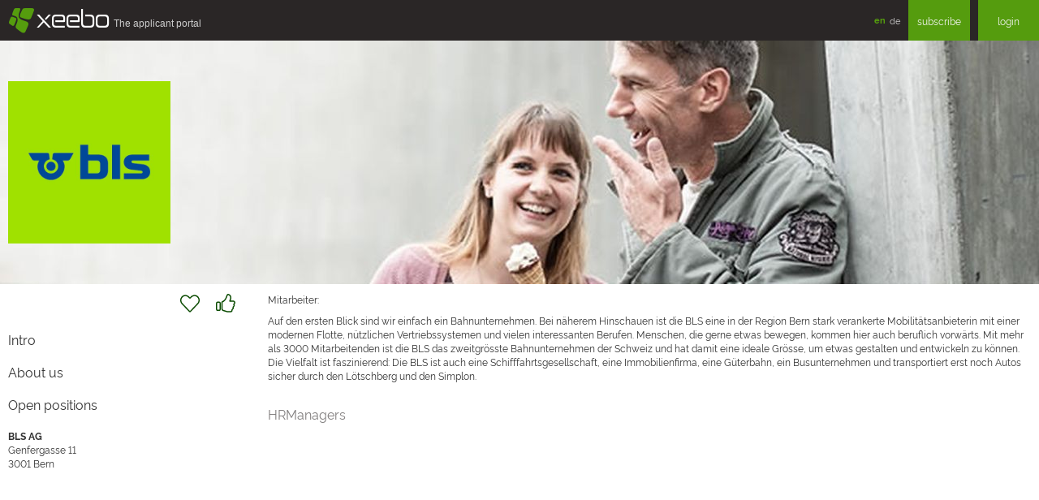

--- FILE ---
content_type: text/html;charset=utf-8
request_url: https://www.xeebo.com/companies/bls/employees.html
body_size: 1940
content:
<!DOCTYPE html>
<html lang="en" id="public">
<head>
  <meta charset="utf-8">
  <title>BLS AG - Connect at - xeebo.com</title>
  <meta name="viewport" content="width=device-width, initial-scale=1, shrink-to-fit=no">
  <meta http-equiv="x-ua-compatible" content="ie=edge">
  <meta http-equiv="Content-Type" content="text/html;charset=utf-8" />
  <meta http-equiv="cache-control" content="no-cache" />
  <meta http-equiv="pragma" content="no-cache" />
  <meta name="description" content="Mitarbeiter:Auf den ersten Blick sind wir einfach ein Bahnunternehmen. Bei näherem Hinschauen ist die BLS eine in der Region Bern stark verankerte" />
  <meta name="keywords" content="xeebo, HR Managers, employee, social network, apply" />
  <link rel="canonical" href="https://www.xeebo.com/++skin++XPO/++vh++https:www.xeebo.com:443/++/companies/bls/employees.html" />
  <link rel="alternate" hreflang="de" href="https://www.xeebo.com/de/companies/bls/employees.html" />
  <link rel="alternate" hreflang="en" href="https://www.xeebo.com/en/companies/bls/employees.html" />
  <link rel="alternate" hreflang="x-default" href="https://www.xeebo.com/companies/bls/employees.html" />
  <link type="text/css" rel="stylesheet" href="https://cdn.xeebo.com/xpo/1.4.5/xform.min.css" media="screen" />
  <link type="text/css" rel="stylesheet" href="https://cdn.xeebo.com/xpo/1.4.5/xcore.min.css" media="screen" />
  <link type="text/css" rel="stylesheet" href="https://cdn.xeebo.com/xpo/1.4.5/xpo.min.css" media="screen" />
  <script src="https://cdn.xeebo.com/xpo/1.4.5/jquery.min.js"> </script>
  <script src="https://cdn.xeebo.com/xpo/1.4.5/jquery-migrate.min.js"> </script>
  <script src="https://cdn.xeebo.com/xpo/1.4.5/xcore.min.js"> </script>
  <script src="https://cdn.xeebo.com/xpo/1.4.5/xform.min.js"> </script>
  <script src="https://cdn.xeebo.com/xpo/1.4.5/xpo.min.js"> </script>
  <link rel="shortcut icon" type="image/x-icon" href="/favicon.ico" />
  <link rel="icon" type="image/png" sizes="32x32" href="/favicon-32x32.png" />
  <link rel="icon" type="image/png" sizes="16x16" href="/favicon-16x16.png" />
  <link rel="apple-touch-icon" sizes="180x180" href="/apple-touch-icon.png" />
  <link rel="manifest" href="/manifest.json" crossorigin="use-credentials" />
  <link rel="mask-icon" href="/safari-pinned-tab.svg" color="#559c0e" />
  <meta name="apple-mobile-web-app-title" content="xeebo" />
  <meta name="application-name" content="xeebo" />
  <meta name="msapplication-TileColor" content="#00a300" />
  <meta name="theme-color" content="#ffffff" />
</head>

<body id="company" class="content">
<div id="toTop" class="xicon xicon-chevron-double-up"></div>
<header class="header">
  <div class="top">
    <a href="https://www.xeebo.com" class="logo">
      <div class="icon">§</div>
      <div class="sign">xeebo</div>
      <div class="subline">The&nbsp;applicant&nbsp;portal</div>
      
    </a>
    <ul class="info">
      <li class="language">
        <ul class="lang">
          <li>
            <a href="https://www.xeebo.com/en/companies/bls" class="current">en</a>
            
          </li>
          <li>
            
            <a href="https://www.xeebo.com/de/companies/bls">de</a>
          </li>
        </ul>
      </li>
      
      
      <li class="subscribe">
        <a href="https://www.xeebo.com/subscribe" class="btn">subscribe</a>
      </li>
      <li class="login">
        <a href="https://www.xeebo.com/login.html" class="btn">login</a>
      </li>
      
    </ul>
  </div>
</header>

<div id="content"><div id="employees">
  <div class="cLogoBanner" style="background-image:url('https://img.xeebo.com/banner/5e8736300495a55968339664.jpg');">
    <div class="columns">
      <div class="col3xs cLogoWrapper">
        <img class="cLogo" alt="Logo" src="https://img.xeebo.com/logo/5e8736300495a55968339664.jpg" />
      </div>
    </div>
  </div>
  <div class="columns">
    <div class="col12xs col3sm">
      <div id="cFollowAndLike">
<div id="cFollowAndLikeLeft"></div>
<div id="cFollowAndLikeRight">
  <div id="cFollow">
  <a href="https://www.xeebo.com/companies/bls" id="cFollowLink"></a>
</div>

  <div id="cLike">
  <a href="https://www.xeebo.com/companies/bls" id="cLikeLink"></a>
</div>

</div>
</div>

      <ul id="cMenu">
  <li>
<a href="https://www.xeebo.com/companies/bls">Intro</a>
</li>
<li>
<a href="https://www.xeebo.com/companies/bls/about.html">About us</a>
</li>
<li>
<a href="https://www.xeebo.com/companies/bls/jobs.html">Open positions</a>
</li>

</ul>

      <div class="cBoxContainer cBoxAddress">
        <div class="columns">
          <div class="col12xs">
            <div class="cBox">
              <strong>BLS AG</strong>
              <div></div>
              <div>Genfergasse 11</div>
              <div>
                <span>3001</span>
                <span>Bern</span>
              </div>
            </div>
          </div>
        </div>
      </div>
    </div>
    <div class="col12xs col9sm">
      
      
      <div class="aContent"><p>Mitarbeiter:</p><p>Auf den ersten Blick sind wir einfach ein Bahnunternehmen. Bei n&auml;herem Hinschauen ist die BLS eine in der Region Bern stark verankerte Mobilit&auml;tsanbieterin mit einer modernen Flotte, n&uuml;tzlichen Vertriebssystemen und vielen interessanten Berufen. Menschen, die gerne etwas bewegen, kommen hier auch beruflich vorw&auml;rts. Mit mehr als 3000 Mitarbeitenden ist die BLS das zweitgr&ouml;sste Bahnunternehmen der Schweiz und hat damit eine ideale Gr&ouml;sse, um etwas gestalten und entwickeln zu k&ouml;nnen. Die Vielfalt ist faszinierend: Die BLS ist auch eine Schifffahrtsgesellschaft, eine Immobilienfirma, eine G&uuml;terbahn, ein Busunternehmen und transportiert erst noch Autos sicher durch den L&ouml;tschberg und den Simplon.</p></div>
      <div class="cBoxMembers">
        <div class="sTitle">HRManagers</div>
        <div class="columns">
          
        </div>
      </div>
    </div>
    <div class="col3sm col12xs">

    </div>
  </div>
</div>
</div>
</body>
</html>

--- FILE ---
content_type: text/css
request_url: https://cdn.xeebo.com/xpo/1.4.5/xpo.min.css
body_size: 29888
content:
/* xpo.css */
.bold{font-weight:bold}
@body-bg :#FFF #333:#2A2626;.noUi-target,.noUi-target *{-webkit-touch-callout:none;-webkit-tap-highlight-color:rgba(0,0,0,0);-webkit-user-select:none;-ms-touch-action:none;touch-action:none;-ms-user-select:none;-moz-user-select:none;user-select:none;-moz-box-sizing:border-box;box-sizing:border-box}
.noUi-target{position:relative;direction:ltr}
.noUi-base{width:100%;height:100%;position:relative;z-index:1}
.noUi-connect{position:absolute;right:0;top:0;left:0;bottom:0}
.noUi-origin{position:absolute;height:0;width:0}
.noUi-handle{position:relative;z-index:1}
.noUi-state-tap .noUi-connect,.noUi-state-tap .noUi-origin{-webkit-transition:top .3s,right .3s,bottom .3s,left .3s;transition:top .3s,right .3s,bottom .3s,left .3s}
.noUi-state-drag *{cursor:inherit!important}
.noUi-base,.noUi-handle{-webkit-transform:translate3d(0,0,0);transform:translate3d(0,0,0)}
.noUi-horizontal{height:4px}
.noUi-horizontal .noUi-handle{width:34px;height:28px;left:-17px;top:-6px}
.noUi-vertical{width:18px}
.noUi-vertical .noUi-handle{width:28px;height:34px;left:-6px;top:-17px}
.noUi-target{background:#FFF;border-radius:4px}
.noUi-connect{background-color:#F2F2F2;border-radius:2px;box-shadow:inset 0 0 3px rgba(51,51,51,0.45);-webkit-transition:background 450ms;transition:background 450ms}
.noUi-draggable{cursor:ew-resize}
.noUi-vertical .noUi-draggable{cursor:ns-resize}
.noUi-handle{border:1px solid #D9D9D9;border-radius:3px;background:#FFF;cursor:default;box-shadow:inset 0 0 1px #FFF,inset 0 1px 7px #EBEBEB,0 3px 6px -3px #BBB}
.noUi-active{box-shadow:inset 0 0 1px #FFF,inset 0 1px 7px #DDD,0 3px 6px -3px #BBB}
.noUi-handle:before,.noUi-handle:after{content:"";display:block;position:absolute;height:14px;width:1px;background:#E8E7E6;left:14px;top:6px}
.noUi-handle:after{left:17px}
.noUi-vertical .noUi-handle:before,.noUi-vertical .noUi-handle:after{width:14px;height:1px;left:6px;top:14px}
.noUi-vertical .noUi-handle:after{top:17px}
[disabled] .noUi-connect{background:#B8B8B8}
[disabled].noUi-target,[disabled].noUi-handle,[disabled] .noUi-handle{cursor:not-allowed}
.noUi-pips,.noUi-pips *{-moz-box-sizing:border-box;box-sizing:border-box}
.noUi-pips{position:absolute;color:#999}
.noUi-value{position:absolute;white-space:nowrap;text-align:center}
.noUi-value-sub{color:#ccc;font-size:10px}
.noUi-marker{position:absolute;background:#CCC}
.noUi-marker-sub{background:#AAA}
.noUi-marker-large{background:#AAA}
.noUi-pips-horizontal{padding:10px 0;height:80px;top:100%;left:0;width:100%}
.noUi-value-horizontal{-webkit-transform:translate3d(-50%,50%,0);transform:translate3d(-50%,50%,0)}
.noUi-marker-horizontal.noUi-marker{margin-left:-1px;width:2px;height:5px}
.noUi-marker-horizontal.noUi-marker-sub{height:10px}
.noUi-marker-horizontal.noUi-marker-large{height:15px}
.noUi-pips-vertical{padding:0 10px;height:100%;top:0;left:100%}
.noUi-value-vertical{-webkit-transform:translate3d(0,50%,0);transform:translate3d(0,50%,0);padding-left:25px}
.noUi-marker-vertical.noUi-marker{width:5px;height:2px;margin-top:-1px}
.noUi-marker-vertical.noUi-marker-sub{width:10px}
.noUi-marker-vertical.noUi-marker-large{width:15px}
.noUi-tooltip{display:block;position:absolute;border-radius:5px;background:#fff;color:#000;padding:5px;text-align:center;white-space:nowrap}
.noUi-horizontal .noUi-tooltip{-webkit-transform:translate(-50%,0);transform:translate(-50%,0);left:50%;bottom:120%}
.noUi-vertical .noUi-tooltip{-webkit-transform:translate(0,-50%);transform:translate(0,-50%);top:50%;right:120%}
.j01Pager{height:30px;color:#a5a5a5}
.j01Pager a{line-height:30px;height:30px;cursor:pointer;padding:0 7px;margin:0;float:left}
.j01Pager div.first{top:0;float:left}
.j01Pager div.batch{overflow:hidden;float:left}
.j01Pager div.last{left:0;float:left}
.j01Pager span{cursor:pointer;height:30px;line-height:30px}
.j01Pager span.current{cursor:default;font-weight:bold;padding:0 7px;margin:0;float:left}
.j01Pager span.previous,.j01Pager span.next{width:20px;text-align:center;float:left}
.j01Pager ul{float:left;list-style-type:none;margin:0;padding:0}
.j01Pager ul li{display:inline;float:left;padding:0;margin:0}
#xmentions{width:auto;max-height:200px;overflow-y:auto;border:1px solid #F0F0F0;background-color:#FFF}
#xmentions .list{list-style:none;margin:0;padding:0;overflow:hidden}
#xmentions .list .item{cursor:pointer;height:30px;line-height:30px;padding:0 5px 0 5px;vertical-align:middle}
#xmentions .list .item.selected{color:#FFF;background-color:#559C0E;text-decoration:none}
.xmention{display:inline-block;color:black;background-color:#D4EABE;padding:0 2px 0 2px;margin:0}
.xmention>span{margin:0}
#addArticleWrapper .ximg{width:100%;height:auto}
body{overflow-y:scroll;-ms-overflow-style:scrollbar}
#jPositionWidgets .checkBoxImage{cursor:pointer;margin:0;padding:0}
#jPositionWidgets .checkBoxImage input[type="checkbox"]{display:none}
#jPositionWidgets .checkBoxImage label{display:block;position:relative;border:2px solid transparent;box-sizing:border-box;-moz-box-sizing:border-box;-webkit-box-sizing:border-box;outline:0;margin:0 5px 0 5px}
#jPositionWidgets .checkBoxImage span{height:28px;line-height:14px;text-align:center;display:block}
#jPositionWidgets .checkBoxImage img{display:block;margin:0 auto 0 auto}
#jPositionWidgets .checkBoxImage .xicon{color:#FFF;background-color:#559C0E;display:none;position:absolute;top:0;right:0;padding:5px}
#jPositionWidgets .checkBoxImage.checked label{margin:5px;background-color:#F7F7F7}
#jPositionWidgets .checkBoxImage.checked .xicon{display:block!important}
#basicdata #jPositionWidgets .checkBoxImage.checked label{margin:5px;background-color:#D2D1D1}
#drivingLicenseWidgets .checkBoxImage{cursor:pointer;margin:0;padding:0;position:relative;padding:2px 0}
#drivingLicenseWidgets .checkBoxImage input[type="checkbox"]{display:none}
#drivingLicenseWidgets .checkBoxImage span{height:24px;line-height:24px;font-size:14px;display:inline-block;position:absolute;top:0;left:20px;padding:0 5px;margin:0}
#drivingLicenseWidgets .checkBoxImage img{height:24px;width:auto;display:inline-block;opacity:.25;padding:0;margin:0 0 0 30px}
#drivingLicenseWidgets .checkBoxImage .xicon{height:20px;width:20px;line-height:20px;font-size:16px;color:#FFF;position:relative;top:0;left:0;border:1px solid #CCC;padding:1px;margin:0}
#drivingLicenseWidgets .checkBoxImage.checked label{background-color:#F7F7F7}
#drivingLicenseWidgets .checkBoxImage.checked .xicon{color:#FFF;background-color:#559C0E}
#drivingLicenseWidgets .checkBoxImage.checked img{opacity:1}
html,body{height:100%;width:100%;margin:0;padding:0}
body{position:relative;padding:90px 0 0 0}
body main{width:100%;height:auto;position:relative}
#public body{padding:50px 0 0 0}
#public body header{height:50px}
#public body header .top{height:50px;line-height:50px}
#public body #left{top:50px}
#wizard body{padding:50px 0 0 0}
#wizard body header{height:50px}
#wizard body header .top{height:50px;line-height:50px}
.fluid{margin:0;padding:0}
.fluid:before,.fluid:after{content:" ";display:table}
.fluid:after{clear:both}
.m10{margin:10px}
.p10{padding:10px}
.t10{margin-top:10px}
.b10{margin-bottom:10px}
.h10{margin-top:10px;margin-bottom:10px}
#sliding{position:relative;top:0;left:0}
#toTop{width:24px;height:26px;line-height:30px;color:#827F7F;font-size:20px;display:block;position:fixed;top:0;left:50%;padding:5px 0 0 0;z-index:999}
#sMenuContainer{width:auto;min-height:40px;float:right;padding:10px 0 10px 0}
#sMenuContainer #sMenu{display:flex;flex-direction:row;flex-wrap:wrap;padding:0;margin:0;list-style:none}
#sMenuContainer #sMenu li{flex:0 0 auto;height:40px;line-height:40px;display:inline-block;padding:0 10px 0 10px}
#sMenuContainer #sMenu li a{height:40px;line-height:40px;display:inline-block;color:#333}
#sMenuContainer #sMenu li a i{padding-right:3px}
#sMenuContainer #sMenu li:hover,#sMenuContainer #sMenu li.current{font-weight:bold}
#cMenuContainer{min-height:40px;background-color:#EAEAEA}
#cMenuContainer #cMenu{display:flex;flex-direction:row;flex-wrap:wrap;list-style:none;background-color:#EAEAEA;padding:0;margin:0}
#cMenuContainer #cMenu li{flex:0 0 auto;min-height:40px;line-height:40px;display:inline-block;padding:0 10px 0 10px}
#cMenuContainer #cMenu li a{height:40px;line-height:40px;display:inline-block;color:#333}
#cMenuContainer #cMenu li a i{padding-right:3px}
#cMenuContainer #cMenu li a .xicon{height:40px;line-height:40px;vertical-align:baseline}
#cMenuContainer #cMenu li .counter{position:relative;float:right}
#cMenuContainer #cMenu li .counter span{width:auto;min-width:10px;display:inline-block;color:#333;font-size:9px;font-family:Rawline,Arial,Verdana,sans-serif;line-height:9px;text-align:center;position:absolute;top:0;right:-4px;white-space:nowrap;padding:2px;margin:0}
#cMenuContainer #cMenu li:hover,#cMenuContainer #cMenu li.current{background-color:#559C0E}
#cMenuContainer #cMenu li:hover a,#cMenuContainer #cMenu li.current a{color:#FFF}
#cMenuContainer #cMenu li:hover .counter span,#cMenuContainer #cMenu li.current .counter span{color:#FFF}
#cMenuContainer #cMenu li.right{margin-left:auto}
#cMenuContainer #cMenu li.gray{background-color:#CCC}
#cMenuContainer #cMenu li.gray:hover{background-color:#559C0E}
#cMenuContainer #cMenu .xShowContent{display:none}
#cMenuContainer #cMenu .xNoContent{display:block}
li.showContent{display:none!important}
@media(max-width:768px){#cMenuContainer #cMenu li.icon{width:30px;text-align:center;padding:0}
#cMenuContainer #cMenu .xShowContent{display:block}
#cMenuContainer #cMenu .xNoContent{display:none}
li.showContent{display:inline-block!important;margin-right:auto}
}
#pMenuContainer{min-height:40px;line-height:40px;background-color:#EAEAEA;margin:0;padding:0}
#pMenuContainer:before,#pMenuContainer:after{content:" ";display:table}
#pMenuContainer:after{clear:both}
#pMenuContainer .title{padding:0 5px 0 5px}
#pMenuContainer #pMenu{display:flex;flex-direction:row;flex-wrap:wrap;justify-content:flex-end;min-height:40px;list-style:none;background-color:#EAEAEA;padding:0;margin:0}
#pMenuContainer #pMenu li{flex:0 0 auto;min-height:40px;line-height:40px;display:inline-block;background-color:#EAEAEA;padding:0;margin:0}
#pMenuContainer #pMenu li.current{background-color:#559C0E}
#pMenuContainer #pMenu li.current a{color:#FFF}
#pMenuContainer #pMenu li:hover{background-color:#559C0E}
#pMenuContainer #pMenu li a{height:40px;display:inline-block;color:#333;padding:0 10px 0 10px}
#pMenuContainer #pMenu li a:hover{color:#FFF}
#pMenuContainer #pMenu .text{color:#504C4C;padding:0 10px 0 10px}
#pMenuContainer #pMenu .text:hover{background-color:#EAEAEA}
#pMenuContainer #pMenu .xShowContent{display:none}
@media(max-width:768px){#pMenuContainer #pMenu{width:100%;justify-content:flex-start}
#pMenuContainer #pMenu li a{padding:0 5px 0 5px}
#pMenuContainer #pMenu li.xShowContent{display:inline-block;margin-right:auto}
#pMenuContainer #pMenu li.xShowContent a i{vertical-align:baseline}
}
#actionMenu{height:60px;width:auto;font-size:12px;list-style-type:none;margin:0;padding:0 5px 0 0;float:right}
#actionMenu li{width:auto;height:60px;line-height:60px;float:left}
#actionMenu li a{color:#333;text-decoration:none;padding:0;margin:0}
#actionMenu li a i{height:20px}
#actionMenu li.current a{color:#FFF}
#actionMenu a:hover{color:#FFF}
#smallActionMenu{list-style-type:none;margin:0;padding:0 0 5px 0}
#smallActionMenu li{height:24px;line-height:24px;padding:0 5px 0 0}
#smallActionMenu li.plus{background-image:url(https://cdn.xeebo.com/xpo/1.4.5/img/btnPlus.gif);background-repeat:no-repeat;background-position:5px 5px;padding:0 5px 5px 25px}
.cActionWrapper{float:right}
.cActionWrapper:before,.cActionWrapper:after{content:" ";display:table}
.cActionWrapper:after{clear:both}
.cActionLinks{width:100%;min-height:24px}
.cActionLinks .cAction{width:24px;height:24px;line-height:24px}
.cActionLinks .cAction .xicon{position:relative;width:24px;height:24px;line-height:24px}
.cActionLinks .cActionLabel{height:24px;line-height:24px;padding:0 10px 0 0;float:none}
.cActionLinks .cActionLabel a{line-height:24px}
.cActionLinks{width:100%;min-height:24px;vertical-align:middle;padding:0 0 10px 0}
.cActionLinks .cActionLink{width:24px;height:24px;line-height:24px;display:inline-block;vertical-align:middle}
.cActionLinks .cActionLink .xicon{width:24px;height:24px;line-height:24px;font-size:15px;font-weight:normal;text-align:left;vertical-align:middle;display:block;margin:0;padding:0}
.cActionLinks .cActionText{height:24px;line-height:24px;display:inline-block;vertical-align:middle}
.cActionLinks .cActionText a{height:24px;line-height:24px;display:block;margin:0;padding:0}
.cAction{width:30px;height:30px;line-height:30px;background-color:transparent;float:right;position:relative}
.cAction .xicon{position:relative;width:30px;height:30px;line-height:30px;font-size:15px;font-weight:normal;text-align:center;vertical-align:middle;display:block;margin:0;padding:0}
.cAction .dropup .dropdown-menu{top:auto;bottom:0}
.cAction .dropdown-menu{position:absolute;top:29px;right:0;left:auto;float:left;min-width:250px;max-width:350px;border:0;background:#F2F2F2;list-style:none;overflow:visible;margin:0 0 30px 0;padding:0}
.cAction .dropdown-menu li{list-style:none;line-height:40px;padding:0;margin:0}
.cAction .dropdown-menu li>a{display:block;color:#000;border-top:1px solid #FFF;text-decoration:none;line-height:40px;white-space:nowrap;padding:0 5px}
.cAction .dropdown-menu li>a:hover{color:#FFF;cursor:pointer;background-color:#559C0E}
.cAction25{height:25px!important;line-height:25px!important}
.cActionGreen{background-color:#559C0E}
.cActionGreen .fal,.cActionGreen .xicon{color:#FFF}
.cActionGreen .fal:hover,.cActionGreen .xicon:hover{color:#FFF}
.cActionGreen a{color:#FFF}
.cActionGreen:hover{background-color:#4A880D}
.cActionLabel{height:30px;line-height:30px;padding:0 7px;float:right}
.cActionLabel a{line-height:30px;display:inline-block;color:#000}
.cActionLabel a:hover{color:#4A880D}
.cBoxButtons .cAction,.cBoxButtons .cActionLabel{height:30px;line-height:30px;color:#000;margin:5px 0}
@media(max-width:480px){.cActionLabel{display:none}
}
footer{text-align:center;background-color:#2A2626}
footer a{line-height:50px;color:#B4B2B2}
footer a:hover{color:#4A880D}
footer ul{height:50px;list-style:none;margin:0}
footer ul li{display:inline;margin:0;padding:0 5px 0 5px}
header{width:100%;height:90px;position:fixed;top:0;z-index:999;background-image:none;background-attachment:scroll;background-repeat:repeat;background-position-x:0;background-position-y:0;background-size:auto;background-origin:padding-box;background-clip:border-box;margin:0;padding:0}
header .top{height:50px;line-height:50px;background-color:#2A2626;position:relative;display:block;z-index:999}
header .top .logo{display:block}
header .top .logo .icon{width:30px;height:30px;line-height:30px;color:#559C0E;font-family:xeebo,Arial,Verdana,sans-serif;font-size:30px;position:absolute;left:10px;top:10px}
header .top .logo .sign{height:30px;line-height:30px;color:#FFF;font-family:xeebo,Arial,Verdana,sans-serif;font-size:30px;white-space:nowrap;position:absolute;left:45px;top:10px}
header .top .logo .subline{height:30px;line-height:30px;color:#ccc;font-family:"Rawline Light",Arial,Verdana,sans-serif;font-size:12px;white-space:nowrap;position:absolute;overflow:hidden;left:140px;top:14px}
header .top .logo .test{height:20px;line-height:20px;color:black;font-family:"Rawline Light",Arial,Verdana,sans-serif;font-size:20px;white-space:nowrap;position:absolute;left:45px;top:10px}
header .top .user{color:#F7F7F7;display:block;position:absolute;right:60px}
header .top .cuser{color:#F7F7F7;display:block;position:absolute;line-height:18px;right:60px;padding:6px 0 0 0}
header .top .cuser .name{color:#B4B2B2}
header #menu{width:100%;height:40px;background-color:#559C0E;padding:0;margin:0;overflow:hidden}
header #menu #navBackLink{display:none}
header #menu .mHeadline{display:none}
header #menu>ul{height:40px;display:flex;flex-direction:row;flex-wrap:wrap;list-style:none;position:relative;padding:0;margin:0}
header #menu>ul li{flex:0 0 auto;height:40px;line-height:40px;display:inline-block;text-align:center;padding:0;margin:0}
header #menu>ul li a{width:100%;color:#FFF;font-family:Rawline,Arial,Verdana,sans-serif;font-size:13px;vertical-align:top;display:inline-block;margin:0;padding:0 6px 0 6px}
header #menu>ul li:hover,header #menu>ul li.current{background-color:#3A690A}
header #menu ul#site{float:left}
header #menu ul#site:before,header #menu ul#site:after{content:" ";display:table}
header #menu ul#site:after{clear:both}
header #menu ul#site li:first-child{padding-left:5px}
header #menu ul#sub{float:right;overflow:hidden}
header #menu ul#sub li:last-child{padding-right:5px}
header #menu ul#sub .title{line-height:40px}
header #menu ul#sub .counter{position:relative;float:right}
header #menu ul#sub .counter span{width:auto;min-width:10px;display:inline-block;color:#FFF;font-size:9px;font-family:Rawline,Arial,Verdana,sans-serif;line-height:9px;text-align:center;position:absolute;top:0;right:-4px;white-space:nowrap;padding:2px;margin:0}
header #menu ul#sub .xeebo{width:34px}
header #menu ul#sub .xeebo .icon{width:34px;height:40px;line-height:40px;color:#FFF;font-family:xeebo,Arial,Verdana,sans-serif;font-size:20px;margin:0;padding:0}
header #menu ul#sub .xeebo .text{display:none;margin:0}
header #menu ul#sub .xeebo a{width:auto}
header #menu ul#sub .xeebo:hover,header #menu ul#sub .xeebo.current{background-color:#3A690A}
header #menu #settings{display:none}
header #menu .username{display:none}
#public header{height:50px}
#public header .info{top:0;right:0;height:50px;position:absolute;display:block;list-style:none;padding:0;margin:0}
#public header .info li{height:50px;line-height:50px;color:#D2D1D1;font-size:11px;display:block;float:left;margin:0 0 0 10px;padding:0}
#public header .info li a{height:50px;line-height:50px;color:#D2D1D1;display:block}
#public header .info li a.btn{color:#F7F7F7}
#public header .info li a:hover{color:#FFF}
#public header .info li.subscribe{display:block}
#public header .info li.login{display:block}
#public header .info li.user{display:block}
#public header .info li.language ul.lang{height:24px;list-style:none;font-size:11px;text-align:right;float:left;margin:0;padding:0}
#public header .info li.language ul.lang li{line-height:24px;display:inline;padding:0 0 0 5px;margin:0}
#public header .info li.language ul.lang a.current{color:#559C0E;font-weight:bold}
#public a.btn{color:white;width:auto;min-width:75px;height:24px;line-height:24px;text-align:center;display:block;background:#559C0E;padding:0 10px 0 10px;margin:0}
#public a.btn:hover{color:white}
@media(max-width:768px){#public header .info li.language{display:none}
}
html.missing-company body{padding:130px 0 0 0}
html.missing-company .header{height:90px}
html.missing-company .header .missing{width:100%;min-height:40px;text-align:center;background-color:#9d261d;display:flex;flex-direction:column;justify-content:center}
html.missing-company .header .missing a{color:#FFF}
html#jobs.missing-company body{padding:90px 0 0 0}
@media(max-width:480px){header .top .logo .sign{display:none}
header .top .logo .test,header .top .logo .subline{display:none}
}
@media(max-width:768px){header #menu #sub{display:none}
header #menu #navBackLink{display:block;text-align:right;height:40px;line-height:40px}
header #menu #navBackLink a{color:#FFF;font-family:Rawline,Arial,Verdana,sans-serif;font-size:13px;vertical-align:top;display:inline-block;margin:0 6px 0 6px}
header .navTrigger{display:block}
}
.backTrigger{color:#FFF;display:block;position:absolute;line-height:40px;height:40px;font-size:40px;right:10px;top:0}
.backTrigger:hover{color:#FFF}
.navTrigger{cursor:pointer;width:25px;height:25px;margin:auto;position:absolute;right:5px;top:15px}
.navTrigger i{background-color:#fff;border-radius:0;content:'';display:block;width:100%;height:2px}
.navTrigger i:nth-child(1){-webkit-animation:outT .8s backwards;animation:outT .8s backwards;-webkit-animation-direction:reverse;animation-direction:reverse}
.navTrigger i:nth-child(2){margin:5px 0;-webkit-animation:outM .8s backwards;animation:outM .8s backwards;-webkit-animation-direction:reverse;animation-direction:reverse}
.navTrigger i:nth-child(3){-webkit-animation:outBtm .8s backwards;animation:outBtm .8s backwards;-webkit-animation-direction:reverse;animation-direction:reverse}
@-webkit-keyframes inM{50%{-webkit-transform:rotate(0deg)}
100%{-webkit-transform:rotate(45deg)}
}
@keyframes inM{50%{transform:rotate(0deg)}
100%{transform:rotate(45deg)}
}
@-webkit-keyframes outM{50%{-webkit-transform:rotate(0deg)}
100%{-webkit-transform:rotate(45deg)}
}
@keyframes outM{50%{transform:rotate(0deg)}
100%{transform:rotate(45deg)}
}
@-webkit-keyframes inT{0%{-webkit-transform:translateY(0px) rotate(0deg)}
50%{-webkit-transform:translateY(9px) rotate(0deg)}
100%{-webkit-transform:translateY(7px) rotate(135deg)}
}
@keyframes inT{0%{transform:translateY(0px) rotate(0deg)}
50%{transform:translateY(9px) rotate(0deg)}
100%{transform:translateY(7px) rotate(135deg)}
}
@-webkit-keyframes outT{0%{-webkit-transform:translateY(0px) rotate(0deg)}
50%{-webkit-transform:translateY(9px) rotate(0deg)}
100%{-webkit-transform:translateY(7px) rotate(135deg)}
}
@keyframes outT{0%{transform:translateY(0px) rotate(0deg)}
50%{transform:translateY(9px) rotate(0deg)}
100%{transform:translateY(7px) rotate(135deg)}
}
@-webkit-keyframes inBtm{0%{-webkit-transform:translateY(0px) rotate(0deg)}
50%{-webkit-transform:translateY(-9px) rotate(0deg)}
100%{-webkit-transform:translateY(-7px) rotate(135deg)}
}
@keyframes inBtm{0%{transform:translateY(0px) rotate(0deg)}
50%{transform:translateY(-9px) rotate(0deg)}
100%{transform:translateY(-7px) rotate(135deg)}
}
@-webkit-keyframes outBtm{0%{-webkit-transform:translateY(0px) rotate(0deg)}
50%{-webkit-transform:translateY(-9px) rotate(0deg)}
100%{-webkit-transform:translateY(-7px) rotate(135deg)}
}
@keyframes outBtm{0%{transform:translateY(0px) rotate(0deg)}
50%{transform:translateY(-9px) rotate(0deg)}
100%{transform:translateY(-7px) rotate(135deg)}
}
body.open{overflow-y:hidden}
body.open #toTop{display:none}
body.open header .navTrigger i:nth-child(1){-webkit-animation:inT .8s forwards;animation:inT .8s forwards}
body.open header .navTrigger i:nth-child(2){-webkit-animation:inM .8s forwards;animation:inM .8s forwards}
body.open header .navTrigger i:nth-child(3){-webkit-animation:inBtm .8s forwards;animation:inBtm .8s forwards}
body.open header #menu{height:auto;width:100%;position:fixed;top:50px;left:0;bottom:-50px;overflow-y:scroll}
body.open header #menu .mHeadline{display:block;line-height:40px;font-size:18px;color:#3A690A;padding:0 10px 0 10px}
body.open header #menu #navBackLink{display:none}
body.open header #menu ul{flex-direction:column;height:auto;padding:0 10px 0 10px}
body.open header #menu ul li{text-align:left;border-top:1px solid #3A690A;padding:0;margin:0}
body.open header #menu ul#sub{float:none;height:auto}
body.open header #menu ul#sub li{display:block}
body.open header #menu ul#site{float:none;height:auto}
body.open header #menu ul#site li{display:block}
body.open header #menu ul#site li:first-child{padding:0}
body.open header #menu ul#sub{height:auto;width:100%;display:block}
body.open header #menu ul#sub li{width:100%}
body.open header #menu ul#sub li:last-child{padding-right:0}
body.open header #menu ul#sub .xeebo{width:100%}
body.open header #menu ul#sub .xeebo .icon{float:right;display:none}
body.open header #menu ul#sub .xeebo .text{height:40px;width:100%;line-height:40px;color:#FFF;display:inline-block}
body.open header #menu ul#sub .xeebo:hover,body.open header #menu ul#sub .xeebo.current{background-color:#3A690A}
body.open header #menu ul#sub .counter{position:relative;float:right}
body.open header #menu ul#sub .counter span{width:auto;min-width:25px;display:inline-block;color:#FFF;background-color:#3A690A;font-size:14px;font-family:Rawline,Arial,Verdana,sans-serif;line-height:18px;text-align:center;position:relative;top:0;right:0;white-space:nowrap;padding:2px 5px;margin:0 5px}
body.open header #menu .username{display:block;margin:0;padding:0 10px 75px 10px}
body.open header #menu .username a{color:#FFF}
body.open header #menu ul#settings{height:auto;display:flex!important;flex-direction:column;list-style:none;margin:0}
body.open header #menu ul#settings li.link a.xicon{vertical-align:middle}
body.open header #menu ul#settings>li{height:40px;line-height:40px;vertical-align:middle;font-size:13px;display:block}
body.open header #menu ul#settings>li a{width:auto;height:40px;line-height:40px;color:#FFF;display:inline-block;vertical-align:top}
body.open header #menu ul#settings>li a.fal{color:#FFF;padding-right:10px}
body.open header #menu ul#settings>li i{color:#FFF;display:inline-block}
body.open header #menu ul#settings li.language{margin:0 6px 0 6px;background-color:#559C0E}
body.open header #menu ul#settings li.language:hover{background-color:#559C0E}
body.open header #menu ul#settings li.language a:hover,body.open header #menu ul#settings li.language li.current a{background-color:#3A690A;text-decoration:none}
body.open header #menu ul#settings li.language .ico{display:inline-block}
body.open header #menu ul#settings li.language ul.lang{list-style:none;font-size:13px;height:40px;line-height:40px;display:inline-block;margin:0;padding:0}
body.open header #menu ul#settings li.language ul.lang li{width:auto;display:inline-block;border:0;padding:0;margin:0}
body.open header #menu ul#settings li.language ul.lang li a{display:inline-block;text-align:center;width:40px;height:40px;line-height:40px;padding:0 10px;margin:0}
body.open header #menu ul#settings li.language ul.lang li a:hover,body.open header #menu ul#settings li.language ul.lang li a.active{color:#FFF;background-color:#3A690A}
.j01Dialog.green{color:#FFF;background-color:#559C0E}
.j01Dialog.green .j01DialogContent,.j01Dialog.green .j01DialogControls{background-color:#559C0E}
.j01Dialog.green .j01DialogTitle,.j01Dialog.green .j01DialogClose{color:#FFF}
#uDialog ul.cSelect{height:auto;display:flex!important;flex-direction:column;flex-wrap:wrap;list-style:none;padding:0;margin:0}
#uDialog ul.cSelect li.link a.xicon{width:20px;vertical-align:top}
#uDialog ul.cSelect li{height:40px;line-height:40px;vertical-align:middle;font-size:13px;display:block;display:inline-block;padding:0 10px 0 10px}
#uDialog ul.cSelect li a{width:auto;height:40px;line-height:40px;color:#FFF;display:inline-block;vertical-align:top}
#uDialog ul.cSelect li a.fal{color:#FFF;padding-right:10px}
#uDialog ul.cSelect li i{color:#FFF;display:inline-block}
#uDialog ul.cSelect li.current,#uDialog ul.cSelect li:hover{background-color:#FFF}
#uDialog ul.cSelect li.current a,#uDialog ul.cSelect li:hover a{color:#000}
#cBoxIntro{height:100%;width:100%}
#cBoxIntro .cBoxIntroContent{text-align:center;margin:auto}
.cCtrWidget .cCtrGroup{width:100%;display:flex;flex-wrap:wrap;flex-direction:column}
.cCtrWidget .cCtrGroup .cCtrCollapsed{display:none}
.cCtrWidget .cCtrGroup .cCtrExpanded{display:block;padding:0 0 0 20px}
.cCtrWidget .cCtrlLabel{width:100%;height:auto;min-height:16px;line-height:16px;font-size:14px;font-weight:normal;color:#827F7F;padding:0 0 10px 0}
.cCtrWidget .facet{color:#827F7F;vertical-align:top;float:right;white-space:nowrap;background-color:#D2D1D1;padding:1px 4px 2px 4px;margin:0 4px 0 0;-webkit-border-radius:0;-moz-border-radius:0;border-radius:0}
.cCtrWidget .facet-null{background-color:#F2F2F2}
.cCtrWidget .cCtrl{display:flex;flex-wrap:wrap;flex-direction:row;flex:0 1 auto;position:relative;margin:0}
.cCtrWidget .cCtrl>input[type=checkbox]{visibility:hidden;position:absolute}
.cCtrWidget .cCtrl label{width:100%;height:auto;min-height:16px;line-height:16px;font-weight:normal;color:#504C4C;padding:0;position:relative}
.cCtrWidget .cCtrl label div{width:20px;height:20px;display:inline-block;border:1px solid #CCC;text-align:center;line-height:16px;margin:0 6px 0 0;border-radius:0;cursor:pointer}
.cCtrWidget .cCtrl label i{font-size:16px;line-height:16px;color:#FFF;opacity:0}
.cCtrWidget .cCtrl label:hover,.cCtrWidget .cCtrl input:checked+label{color:#000}
.cCtrWidget .cCtrl label:hover div{background:#CCC;border:1px solid #CCC}
.cCtrWidget .cCtrl input+label i:hover,.cCtrWidget .cCtrl input:hover+label i,.cCtrWidget .cCtrl input:checked+label i{opacity:1}
.cCtrWidget .cCtrl input:checked+label div{background:#559C0E;border:1px solid #559C0E}
#tScroller{width:100%}
#tScroller table{width:100%;border-collapse:collapse;margin:0;padding:0}
#tScroller table a{width:100%;color:#333;font-weight:normal;display:inline-block}
#tScroller table a:hover{color:#4A880D}
#tScroller table .fa{font-size:18px}
#tScroller table th{text-align:left;color:#827F7F;vertical-align:bottom;padding:8px 2px 8px 2px}
#tScroller table th a{color:#827F7F}
#tScroller table th.icon{width:20px}
#tScroller table th.sort a{color:#4A880D;font-weight:bold}
#tScroller table th.status{width:20px}
#tScroller table th.questions{width:40px}
#tScroller table td{min-height:40px;line-height:40px;vertical-align:middle;text-align:left;background-color:#F2F2F2;padding:0 4px;border-bottom:1px solid #FFF}
#tScroller table td.chevron{width:15px}
#tScroller table td.chevron i{color:transparent}
#tScroller table tr:hover td{background-color:#FFF}
#tScroller table tr:hover td.icon i{color:#CCC;display:block}
#tScroller table tr.current td{background-color:#FFF}
#tScroller table td.retracted,#tScroller table tr.current td.retracted{border-left:5px solid #9d261d}
#tScroller table td.rejected,#tScroller table tr.current td.rejected{border-left:5px solid #9d261d}
#tScroller table td.shared,#tScroller table tr.current td.shared{border-left:5px solid #559C0E}
#tScroller table td.new,#tScroller table tr.current td.new{border-left:5px solid #3A3636}
#tScroller table td.cName{min-width:150px}
#tScroller table td.icon{width:25px;height:40px;padding:0 5px 0 0}
#tScroller table td.icon a,#tScroller table td.icon i{width:20px;height:40px;line-height:40px;display:block;vertical-align:top;text-align:right;float:right}
#tScroller table td.icon i{display:none}
#mails #content,#dossiers #content,#connections #content,#applications #content,#recommendations #content{height:100%;width:100%;position:relative}
#mails #content #left,#dossiers #content #left,#connections #content #left,#applications #content #left,#recommendations #content #left{width:40%;position:absolute;top:110px;bottom:0;background-color:#F2F2F2}
#mails #content #cPagerWrapper,#dossiers #content #cPagerWrapper,#connections #content #cPagerWrapper,#applications #content #cPagerWrapper,#recommendations #content #cPagerWrapper,#mails #content #uScrollerWrapper,#dossiers #content #uScrollerWrapper,#connections #content #uScrollerWrapper,#applications #content #uScrollerWrapper,#recommendations #content #uScrollerWrapper,#mails #content #j01ScrollerWrapper,#dossiers #content #j01ScrollerWrapper,#connections #content #j01ScrollerWrapper,#applications #content #j01ScrollerWrapper,#recommendations #content #j01ScrollerWrapper{bottom:0}
#mails #content #cPagerWrapper.fixed,#dossiers #content #cPagerWrapper.fixed,#connections #content #cPagerWrapper.fixed,#applications #content #cPagerWrapper.fixed,#recommendations #content #cPagerWrapper.fixed,#mails #content #uScrollerWrapper.fixed,#dossiers #content #uScrollerWrapper.fixed,#connections #content #uScrollerWrapper.fixed,#applications #content #uScrollerWrapper.fixed,#recommendations #content #uScrollerWrapper.fixed,#mails #content #j01ScrollerWrapper.fixed,#dossiers #content #j01ScrollerWrapper.fixed,#connections #content #j01ScrollerWrapper.fixed,#applications #content #j01ScrollerWrapper.fixed,#recommendations #content #j01ScrollerWrapper.fixed{width:40%;position:fixed;top:90px;bottom:0;transform:translate3d(0,0,0);-webkit-overflow-scrolling:touch}
#mails #content #cPagerWrapper.fixed #tScroller,#dossiers #content #cPagerWrapper.fixed #tScroller,#connections #content #cPagerWrapper.fixed #tScroller,#applications #content #cPagerWrapper.fixed #tScroller,#recommendations #content #cPagerWrapper.fixed #tScroller,#mails #content #uScrollerWrapper.fixed #tScroller,#dossiers #content #uScrollerWrapper.fixed #tScroller,#connections #content #uScrollerWrapper.fixed #tScroller,#applications #content #uScrollerWrapper.fixed #tScroller,#recommendations #content #uScrollerWrapper.fixed #tScroller,#mails #content #j01ScrollerWrapper.fixed #tScroller,#dossiers #content #j01ScrollerWrapper.fixed #tScroller,#connections #content #j01ScrollerWrapper.fixed #tScroller,#applications #content #j01ScrollerWrapper.fixed #tScroller,#recommendations #content #j01ScrollerWrapper.fixed #tScroller,#mails #content #cPagerWrapper.fixed #uScroller,#dossiers #content #cPagerWrapper.fixed #uScroller,#connections #content #cPagerWrapper.fixed #uScroller,#applications #content #cPagerWrapper.fixed #uScroller,#recommendations #content #cPagerWrapper.fixed #uScroller,#mails #content #uScrollerWrapper.fixed #uScroller,#dossiers #content #uScrollerWrapper.fixed #uScroller,#connections #content #uScrollerWrapper.fixed #uScroller,#applications #content #uScrollerWrapper.fixed #uScroller,#recommendations #content #uScrollerWrapper.fixed #uScroller,#mails #content #j01ScrollerWrapper.fixed #uScroller,#dossiers #content #j01ScrollerWrapper.fixed #uScroller,#connections #content #j01ScrollerWrapper.fixed #uScroller,#applications #content #j01ScrollerWrapper.fixed #uScroller,#recommendations #content #j01ScrollerWrapper.fixed #uScroller,#mails #content #cPagerWrapper.fixed #cPager,#dossiers #content #cPagerWrapper.fixed #cPager,#connections #content #cPagerWrapper.fixed #cPager,#applications #content #cPagerWrapper.fixed #cPager,#recommendations #content #cPagerWrapper.fixed #cPager,#mails #content #uScrollerWrapper.fixed #cPager,#dossiers #content #uScrollerWrapper.fixed #cPager,#connections #content #uScrollerWrapper.fixed #cPager,#applications #content #uScrollerWrapper.fixed #cPager,#recommendations #content #uScrollerWrapper.fixed #cPager,#mails #content #j01ScrollerWrapper.fixed #cPager,#dossiers #content #j01ScrollerWrapper.fixed #cPager,#connections #content #j01ScrollerWrapper.fixed #cPager,#applications #content #j01ScrollerWrapper.fixed #cPager,#recommendations #content #j01ScrollerWrapper.fixed #cPager{background-color:#F2F2F2}
#mails #content #tScroller,#dossiers #content #tScroller,#connections #content #tScroller,#applications #content #tScroller,#recommendations #content #tScroller,#mails #content #uScroller,#dossiers #content #uScroller,#connections #content #uScroller,#applications #content #uScroller,#recommendations #content #uScroller,#mails #content #j01Scroller,#dossiers #content #j01Scroller,#connections #content #j01Scroller,#applications #content #j01Scroller,#recommendations #content #j01Scroller{position:absolute;bottom:0;top:40px;background-color:#F2F2F2}
#mails #content #cPager,#dossiers #content #cPager,#connections #content #cPager,#applications #content #cPager,#recommendations #content #cPager{position:absolute;bottom:30px;top:40px}
#mails #content #j01Pager,#dossiers #content #j01Pager,#connections #content #j01Pager,#applications #content #j01Pager,#recommendations #content #j01Pager{width:100%;position:absolute;bottom:0;background-color:#F2F2F2}
#mails #content #right,#dossiers #content #right,#connections #content #right,#applications #content #right,#recommendations #content #right{width:60%;background-color:#FFF;float:right}
#mails #content #j01ScrollerWrapper.fixed{bottom:0}
#recommendations #content #left{top:60px}
#recommendations #content #cPagerWrapper.fixed{bottom:0}
#connections #content #left{top:60px}
#connections #content #left .noPager{height:30px}
@media(max-width:767px){#mails.left #content #left,#mails.content #content #left,#dossiers.left #content #left,#dossiers.content #content #left,#connections.left #content #left,#connections.content #content #left,#applications.left #content #left,#applications.content #content #left,#recommendations.left #content #left,#recommendations.content #content #left{width:100%}
#mails.left #content #cPagerWrapper.fixed,#mails.content #content #cPagerWrapper.fixed,#dossiers.left #content #cPagerWrapper.fixed,#dossiers.content #content #cPagerWrapper.fixed,#connections.left #content #cPagerWrapper.fixed,#connections.content #content #cPagerWrapper.fixed,#applications.left #content #cPagerWrapper.fixed,#applications.content #content #cPagerWrapper.fixed,#recommendations.left #content #cPagerWrapper.fixed,#recommendations.content #content #cPagerWrapper.fixed,#mails.left #content #uScrollerWrapper.fixed,#mails.content #content #uScrollerWrapper.fixed,#dossiers.left #content #uScrollerWrapper.fixed,#dossiers.content #content #uScrollerWrapper.fixed,#connections.left #content #uScrollerWrapper.fixed,#connections.content #content #uScrollerWrapper.fixed,#applications.left #content #uScrollerWrapper.fixed,#applications.content #content #uScrollerWrapper.fixed,#recommendations.left #content #uScrollerWrapper.fixed,#recommendations.content #content #uScrollerWrapper.fixed,#mails.left #content #j01ScrollerWrapper.fixed,#mails.content #content #j01ScrollerWrapper.fixed,#dossiers.left #content #j01ScrollerWrapper.fixed,#dossiers.content #content #j01ScrollerWrapper.fixed,#connections.left #content #j01ScrollerWrapper.fixed,#connections.content #content #j01ScrollerWrapper.fixed,#applications.left #content #j01ScrollerWrapper.fixed,#applications.content #content #j01ScrollerWrapper.fixed,#recommendations.left #content #j01ScrollerWrapper.fixed,#recommendations.content #content #j01ScrollerWrapper.fixed{width:100%}
#mails.left #content #right,#mails.content #content #right,#dossiers.left #content #right,#dossiers.content #content #right,#connections.left #content #right,#connections.content #content #right,#applications.left #content #right,#applications.content #content #right,#recommendations.left #content #right,#recommendations.content #content #right{display:none!important}
#mails.right #content #left,#dossiers.right #content #left,#connections.right #content #left,#applications.right #content #left,#recommendations.right #content #left{display:none!important}
#mails.right #content #right,#dossiers.right #content #right,#connections.right #content #right,#applications.right #content #right,#recommendations.right #content #right{width:100%}
}
#cPagerWrapper,#uScrollerWrapper,#j01ScrollerWrapper{width:100%}
#cPagerWrapper #j01Scroller,#uScrollerWrapper #j01Scroller,#j01ScrollerWrapper #j01Scroller,#cPagerWrapper #uScroller,#uScrollerWrapper #uScroller,#j01ScrollerWrapper #uScroller,#cPagerWrapper #cPager,#uScrollerWrapper #cPager,#j01ScrollerWrapper #cPager{width:100%}
#cPagerWrapper #j01Scroller .uScrollerHeader,#uScrollerWrapper #j01Scroller .uScrollerHeader,#j01ScrollerWrapper #j01Scroller .uScrollerHeader,#cPagerWrapper #uScroller .uScrollerHeader,#uScrollerWrapper #uScroller .uScrollerHeader,#j01ScrollerWrapper #uScroller .uScrollerHeader,#cPagerWrapper #cPager .uScrollerHeader,#uScrollerWrapper #cPager .uScrollerHeader,#j01ScrollerWrapper #cPager .uScrollerHeader{display:flex;flex-direction:row;flex-wrap:wrap;width:100%;height:40px;margin:0;padding:0 5px 0 5px}
#cPagerWrapper #j01Scroller .uScrollerHeader span,#uScrollerWrapper #j01Scroller .uScrollerHeader span,#j01ScrollerWrapper #j01Scroller .uScrollerHeader span,#cPagerWrapper #uScroller .uScrollerHeader span,#uScrollerWrapper #uScroller .uScrollerHeader span,#j01ScrollerWrapper #uScroller .uScrollerHeader span,#cPagerWrapper #cPager .uScrollerHeader span,#uScrollerWrapper #cPager .uScrollerHeader span,#j01ScrollerWrapper #cPager .uScrollerHeader span{height:40px;line-height:40px;flex:1 1 auto;margin:0;padding:0 5px 0 5px}
#cPagerWrapper #j01Scroller .uScrollerHeader span a,#uScrollerWrapper #j01Scroller .uScrollerHeader span a,#j01ScrollerWrapper #j01Scroller .uScrollerHeader span a,#cPagerWrapper #uScroller .uScrollerHeader span a,#uScrollerWrapper #uScroller .uScrollerHeader span a,#j01ScrollerWrapper #uScroller .uScrollerHeader span a,#cPagerWrapper #cPager .uScrollerHeader span a,#uScrollerWrapper #cPager .uScrollerHeader span a,#j01ScrollerWrapper #cPager .uScrollerHeader span a{color:#333}
#cPagerWrapper #j01Scroller .uScrollerHeader span a:hover,#uScrollerWrapper #j01Scroller .uScrollerHeader span a:hover,#j01ScrollerWrapper #j01Scroller .uScrollerHeader span a:hover,#cPagerWrapper #uScroller .uScrollerHeader span a:hover,#uScrollerWrapper #uScroller .uScrollerHeader span a:hover,#j01ScrollerWrapper #uScroller .uScrollerHeader span a:hover,#cPagerWrapper #cPager .uScrollerHeader span a:hover,#uScrollerWrapper #cPager .uScrollerHeader span a:hover,#j01ScrollerWrapper #cPager .uScrollerHeader span a:hover{color:#559C0E}
#cPagerWrapper #j01Scroller .uScrollerHeader .jTitle,#uScrollerWrapper #j01Scroller .uScrollerHeader .jTitle,#j01ScrollerWrapper #j01Scroller .uScrollerHeader .jTitle,#cPagerWrapper #uScroller .uScrollerHeader .jTitle,#uScrollerWrapper #uScroller .uScrollerHeader .jTitle,#j01ScrollerWrapper #uScroller .uScrollerHeader .jTitle,#cPagerWrapper #cPager .uScrollerHeader .jTitle,#uScrollerWrapper #cPager .uScrollerHeader .jTitle,#j01ScrollerWrapper #cPager .uScrollerHeader .jTitle{text-align:right;padding:0 5px 0 0}
#cPagerWrapper #j01Scroller .uScrollerHeader .icon,#uScrollerWrapper #j01Scroller .uScrollerHeader .icon,#j01ScrollerWrapper #j01Scroller .uScrollerHeader .icon,#cPagerWrapper #uScroller .uScrollerHeader .icon,#uScrollerWrapper #uScroller .uScrollerHeader .icon,#j01ScrollerWrapper #uScroller .uScrollerHeader .icon,#cPagerWrapper #cPager .uScrollerHeader .icon,#uScrollerWrapper #cPager .uScrollerHeader .icon,#j01ScrollerWrapper #cPager .uScrollerHeader .icon{flex:0 0 20px;width:20px;padding:0;margin:0}
#cPagerWrapper #j01Scroller .uScrollerHeader .icon i,#uScrollerWrapper #j01Scroller .uScrollerHeader .icon i,#j01ScrollerWrapper #j01Scroller .uScrollerHeader .icon i,#cPagerWrapper #uScroller .uScrollerHeader .icon i,#uScrollerWrapper #uScroller .uScrollerHeader .icon i,#j01ScrollerWrapper #uScroller .uScrollerHeader .icon i,#cPagerWrapper #cPager .uScrollerHeader .icon i,#uScrollerWrapper #cPager .uScrollerHeader .icon i,#j01ScrollerWrapper #cPager .uScrollerHeader .icon i{height:40px;line-height:40px;color:#000;display:inline-block;vertical-align:middle}
#cPagerWrapper #j01Scroller .uScrollerHeader .icon i:hover,#uScrollerWrapper #j01Scroller .uScrollerHeader .icon i:hover,#j01ScrollerWrapper #j01Scroller .uScrollerHeader .icon i:hover,#cPagerWrapper #uScroller .uScrollerHeader .icon i:hover,#uScrollerWrapper #uScroller .uScrollerHeader .icon i:hover,#j01ScrollerWrapper #uScroller .uScrollerHeader .icon i:hover,#cPagerWrapper #cPager .uScrollerHeader .icon i:hover,#uScrollerWrapper #cPager .uScrollerHeader .icon i:hover,#j01ScrollerWrapper #cPager .uScrollerHeader .icon i:hover{color:#559C0E}
#cPagerWrapper #j01Scroller a.sRow,#uScrollerWrapper #j01Scroller a.sRow,#j01ScrollerWrapper #j01Scroller a.sRow,#cPagerWrapper #uScroller a.sRow,#uScrollerWrapper #uScroller a.sRow,#j01ScrollerWrapper #uScroller a.sRow,#cPagerWrapper #cPager a.sRow,#uScrollerWrapper #cPager a.sRow,#j01ScrollerWrapper #cPager a.sRow{display:flex;flex-direction:row;flex-wrap:wrap;align-items:flex-end;width:100%;min-height:40px;line-height:40px;color:#000;vertical-align:middle;margin:0;padding:0 5px 0 5px}
#cPagerWrapper #j01Scroller a.sRow div,#uScrollerWrapper #j01Scroller a.sRow div,#j01ScrollerWrapper #j01Scroller a.sRow div,#cPagerWrapper #uScroller a.sRow div,#uScrollerWrapper #uScroller a.sRow div,#j01ScrollerWrapper #uScroller a.sRow div,#cPagerWrapper #cPager a.sRow div,#uScrollerWrapper #cPager a.sRow div,#j01ScrollerWrapper #cPager a.sRow div{flex:1 1 auto;min-height:20px;line-height:20px;margin:auto 0;padding:0 5px 0 0}
#cPagerWrapper #j01Scroller a.sRow .jTitle,#uScrollerWrapper #j01Scroller a.sRow .jTitle,#j01ScrollerWrapper #j01Scroller a.sRow .jTitle,#cPagerWrapper #uScroller a.sRow .jTitle,#uScrollerWrapper #uScroller a.sRow .jTitle,#j01ScrollerWrapper #uScroller a.sRow .jTitle,#cPagerWrapper #cPager a.sRow .jTitle,#uScrollerWrapper #cPager a.sRow .jTitle,#j01ScrollerWrapper #cPager a.sRow .jTitle{flex:1 1 auto;text-align:right}
#cPagerWrapper #j01Scroller a.sRow .jTitle i,#uScrollerWrapper #j01Scroller a.sRow .jTitle i,#j01ScrollerWrapper #j01Scroller a.sRow .jTitle i,#cPagerWrapper #uScroller a.sRow .jTitle i,#uScrollerWrapper #uScroller a.sRow .jTitle i,#j01ScrollerWrapper #uScroller a.sRow .jTitle i,#cPagerWrapper #cPager a.sRow .jTitle i,#uScrollerWrapper #cPager a.sRow .jTitle i,#j01ScrollerWrapper #cPager a.sRow .jTitle i{width:20px;height:20px;line-height:20px;display:inline-block;vertical-align:middle}
#cPagerWrapper #j01Scroller a.sRow .jTitle i.xicon,#uScrollerWrapper #j01Scroller a.sRow .jTitle i.xicon,#j01ScrollerWrapper #j01Scroller a.sRow .jTitle i.xicon,#cPagerWrapper #uScroller a.sRow .jTitle i.xicon,#uScrollerWrapper #uScroller a.sRow .jTitle i.xicon,#j01ScrollerWrapper #uScroller a.sRow .jTitle i.xicon,#cPagerWrapper #cPager a.sRow .jTitle i.xicon,#uScrollerWrapper #cPager a.sRow .jTitle i.xicon,#j01ScrollerWrapper #cPager a.sRow .jTitle i.xicon{color:#000}
#cPagerWrapper #j01Scroller a.sRow .jTitle i:hover,#uScrollerWrapper #j01Scroller a.sRow .jTitle i:hover,#j01ScrollerWrapper #j01Scroller a.sRow .jTitle i:hover,#cPagerWrapper #uScroller a.sRow .jTitle i:hover,#uScrollerWrapper #uScroller a.sRow .jTitle i:hover,#j01ScrollerWrapper #uScroller a.sRow .jTitle i:hover,#cPagerWrapper #cPager a.sRow .jTitle i:hover,#uScrollerWrapper #cPager a.sRow .jTitle i:hover,#j01ScrollerWrapper #cPager a.sRow .jTitle i:hover{color:#559C0E}
#cPagerWrapper #j01Scroller a.sRow .icon,#uScrollerWrapper #j01Scroller a.sRow .icon,#j01ScrollerWrapper #j01Scroller a.sRow .icon,#cPagerWrapper #uScroller a.sRow .icon,#uScrollerWrapper #uScroller a.sRow .icon,#j01ScrollerWrapper #uScroller a.sRow .icon,#cPagerWrapper #cPager a.sRow .icon,#uScrollerWrapper #cPager a.sRow .icon,#j01ScrollerWrapper #cPager a.sRow .icon{flex:0 0 25px}
#cPagerWrapper #j01Scroller a.sRow:hover,#uScrollerWrapper #j01Scroller a.sRow:hover,#j01ScrollerWrapper #j01Scroller a.sRow:hover,#cPagerWrapper #uScroller a.sRow:hover,#uScrollerWrapper #uScroller a.sRow:hover,#j01ScrollerWrapper #uScroller a.sRow:hover,#cPagerWrapper #cPager a.sRow:hover,#uScrollerWrapper #cPager a.sRow:hover,#j01ScrollerWrapper #cPager a.sRow:hover,#cPagerWrapper #j01Scroller a.current,#uScrollerWrapper #j01Scroller a.current,#j01ScrollerWrapper #j01Scroller a.current,#cPagerWrapper #uScroller a.current,#uScrollerWrapper #uScroller a.current,#j01ScrollerWrapper #uScroller a.current,#cPagerWrapper #cPager a.current,#uScrollerWrapper #cPager a.current,#j01ScrollerWrapper #cPager a.current{background-color:#FFF}
#cPagerWrapper #j01Scroller a.sRow:hover i.fa,#uScrollerWrapper #j01Scroller a.sRow:hover i.fa,#j01ScrollerWrapper #j01Scroller a.sRow:hover i.fa,#cPagerWrapper #uScroller a.sRow:hover i.fa,#uScrollerWrapper #uScroller a.sRow:hover i.fa,#j01ScrollerWrapper #uScroller a.sRow:hover i.fa,#cPagerWrapper #cPager a.sRow:hover i.fa,#uScrollerWrapper #cPager a.sRow:hover i.fa,#j01ScrollerWrapper #cPager a.sRow:hover i.fa,#cPagerWrapper #j01Scroller a.current i.fa,#uScrollerWrapper #j01Scroller a.current i.fa,#j01ScrollerWrapper #j01Scroller a.current i.fa,#cPagerWrapper #uScroller a.current i.fa,#uScrollerWrapper #uScroller a.current i.fa,#j01ScrollerWrapper #uScroller a.current i.fa,#cPagerWrapper #cPager a.current i.fa,#uScrollerWrapper #cPager a.current i.fa,#j01ScrollerWrapper #cPager a.current i.fa{color:#000!important}
#cPagerWrapper #j01Scroller a.new,#uScrollerWrapper #j01Scroller a.new,#j01ScrollerWrapper #j01Scroller a.new,#cPagerWrapper #uScroller a.new,#uScrollerWrapper #uScroller a.new,#j01ScrollerWrapper #uScroller a.new,#cPagerWrapper #cPager a.new,#uScrollerWrapper #cPager a.new,#j01ScrollerWrapper #cPager a.new{border-left:5px solid #D2D1D1}
#cPagerWrapper #j01Scroller a.aborted,#uScrollerWrapper #j01Scroller a.aborted,#j01ScrollerWrapper #j01Scroller a.aborted,#cPagerWrapper #uScroller a.aborted,#uScrollerWrapper #uScroller a.aborted,#j01ScrollerWrapper #uScroller a.aborted,#cPagerWrapper #cPager a.aborted,#uScrollerWrapper #cPager a.aborted,#j01ScrollerWrapper #cPager a.aborted{border-left:5px solid #9d261d}
#cPagerWrapper #j01Scroller a.shared,#uScrollerWrapper #j01Scroller a.shared,#j01ScrollerWrapper #j01Scroller a.shared,#cPagerWrapper #uScroller a.shared,#uScrollerWrapper #uScroller a.shared,#j01ScrollerWrapper #uScroller a.shared,#cPagerWrapper #cPager a.shared,#uScrollerWrapper #cPager a.shared,#j01ScrollerWrapper #cPager a.shared{border-left:5px solid #559C0E}
#cPagerWrapper #j01Scroller a.rejected,#uScrollerWrapper #j01Scroller a.rejected,#j01ScrollerWrapper #j01Scroller a.rejected,#cPagerWrapper #uScroller a.rejected,#uScrollerWrapper #uScroller a.rejected,#j01ScrollerWrapper #uScroller a.rejected,#cPagerWrapper #cPager a.rejected,#uScrollerWrapper #cPager a.rejected,#j01ScrollerWrapper #cPager a.rejected{border-left:5px solid #9d261d}
#cPagerWrapper #j01Scroller a.retracted,#uScrollerWrapper #j01Scroller a.retracted,#j01ScrollerWrapper #j01Scroller a.retracted,#cPagerWrapper #uScroller a.retracted,#uScrollerWrapper #uScroller a.retracted,#j01ScrollerWrapper #uScroller a.retracted,#cPagerWrapper #cPager a.retracted,#uScrollerWrapper #cPager a.retracted,#j01ScrollerWrapper #cPager a.retracted{border-left:5px solid #9d261d}
#applications #accessTokens,#recommendations #accessTokens{list-style:none;overflow:hidden;margin:0;padding:5px 0 5px 0}
#applications #accessTokens li,#recommendations #accessTokens li{min-height:18px;line-height:18px;padding:0 0 10px 0}
#applications #accessTokens li div.check,#recommendations #accessTokens li div.check{width:20px;float:left}
#applications #accessTokens li div.check .cCtrl,#recommendations #accessTokens li div.check .cCtrl{height:24px}
#applications #accessTokens li div.data,#recommendations #accessTokens li div.data{padding:0 0 0 25px}
#applications #accessTokens li div.data .gray,#recommendations #accessTokens li div.data .gray{width:120px;color:#827F7F;display:inline-block}
#applications #accessTokens li div.data .green,#recommendations #accessTokens li div.data .green{color:#559C0E}
#applications #accessTokens li div.data .red,#recommendations #accessTokens li div.data .red{color:#4A880D}
#connections #content #cPagerWrapper.cPagerNoPager{bottom:0}
#connections #content #cPagerWrapper.cPagerNoPager #cPager{bottom:0}
#connections #cPagerWrapper #cPager a.sRow{height:50px;line-height:50px;padding:0;margin:0}
#connections #cPagerWrapper #cPager a.sRow>div{height:50px;display:inline-block}
#connections #cPagerWrapper #cPager a.sRow img{width:48px;height:48px;float:left;border-radius:50px;margin:0;padding:1px 0 1px 0}
#connections #cPagerWrapper #cPager a.sRow .middle{padding:0 5px 0 5px}
#connections #cPagerWrapper #cPager a.sRow .middle .top,#connections #cPagerWrapper #cPager a.sRow .middle .bottom{height:25px;line-height:25px;display:block}
#connections #cPagerWrapper #cPager a.sRow .middle .top span,#connections #cPagerWrapper #cPager a.sRow .middle .bottom span{color:#B4B2B2;display:inline-block;height:25px;line-height:25px;padding:0;margin:0}
#connections #cPagerWrapper #cPager a.sRow .middle .top .invitedBy,#connections #cPagerWrapper #cPager a.sRow .middle .bottom .invitedBy{padding-left:25px}
#connections #cPagerWrapper #cPager a.sRow .top{color:#333;font-weight:bold;display:inline-block}
#connections #cPagerWrapper #cPager a.new{border-left:5px solid #D2D1D1}
#connections #cPagerWrapper #cPager a.sent{border-left:5px solid #B4B2B2}
#connections #cPagerWrapper #cPager a.started{border-left:5px solid #827F7F}
#connections #cPagerWrapper #cPager a.aborted{border-left:5px solid #9d261d}
#connections #cPagerWrapper #cPager a.confirmed{border-left:5px solid #559C0E}
#recommendations table.cPager{width:100%;border-color:#F2F2F2;border-left:2px solid #F2F2F2;border-right:2px solid #F2F2F2;border-collapse:collapse;margin:0;padding:0}
#recommendations table.cPager a{color:#333;font-weight:normal}
#recommendations table.cPager a:hover{color:#4A880D}
#recommendations table.cPager th{text-align:left;color:#827F7F;vertical-align:bottom;padding:6px 0 6px 2px;border-bottom:2px solid #F2F2F2}
#recommendations table.cPager th.icon{width:20px}
#recommendations table.cPager th.sort a{color:#4A880D;font-weight:bold}
#recommendations table.cPager th .title{color:#827F7F}
#recommendations table.cPager td{min-height:40px;line-height:40px;text-align:left;color:#7F8184;vertical-align:top;border-top:1px solid #F2F2F2;padding:4px 0 4px 2px}
#recommendations table.cPager tr:hover{background-color:#FFF}
#recommendations table.cPager tr.current{background-color:#FFF}
#recommendations table.cPager tr.new td.stati{font-weight:bold;color:#3A3636}
#recommendations table.cPager tbody .occupation{color:#9c9c9c;font-weight:normal}
#recommendations table.cPager td.icon{width:20px}
#recommendations table.cPager td.icon a,#recommendations table.cPager td.icon i{display:block;vertical-align:top}
#recommendations table.cPager td.jobLinks{width:30px}
#recommendations table.cPager td.retracted,#recommendations table.cPager tr.current td.retracted{background-color:#9d261d}
#recommendations table.cPager td.rejected,#recommendations table.cPager tr.current td.rejected{background-color:#9d261d}
#recommendations table.cPager td.shared,#recommendations table.cPager tr.current td.shared{background-color:#559C0E}
#recommendations table.cPager td.new,#recommendations table.cPager tr.current td.new{background-color:#3A3636}
#recommendations table.cPager tr.current td{background-color:#D1CFCF}
.sBoxForm{width:100%;height:50px;margin:0;padding:0}
.sBoxForm .columns{height:30px}
.sBoxForm .widget{height:30px;overflow:hidden;background-color:#FFF;border:0;margin:0 0 0 10px;padding:0}
.sBoxForm .widget input{height:30px;line-height:14px;color:#666;border:1px solid #FFF;-webkit-border-radius:0;-moz-border-radius:0;border-radius:0;margin:0;padding:0 0 0 5px}
.sBoxForm div.btn{height:30px;width:auto;float:right;margin:0;padding:0}
.sBoxForm div.btn input{height:30px;font-family:Verdana,Arial,Helvetica,sans-serif;color:#333;background-color:#FFF;cursor:pointer!important;display:inline;border:0;-webkit-border-radius:0;-moz-border-radius:0;border-radius:0;margin:00;padding:0 10px 0 10px}
.sBoxForm div.btn input:hover{color:#FFF;background-color:#559C0E}
.sBoxForm div.link{height:30px;width:auto;float:right;padding:0;margin:0}
.sBoxForm div.link a{height:30px;line-height:28px;display:inline-block;color:#333;vertical-align:top;padding:0 10px 0 10px;margin:0}
.sBoxForm div.link.active,.sBoxForm div.link:hover{color:#FFF;background-color:#559C0E}
.sBoxForm div.link.active a,.sBoxForm div.link:hover a{color:#FFF}
.sBoxForm div.icon{height:30px;width:30px;float:right}
.sBoxForm div.icon a{height:30px;line-height:30px;display:block;font-size:22px;text-align:center;vertical-align:top;color:#CCC}
.sBoxForm div.icon:hover{background-color:#559C0E}
.sBoxForm div.icon:hover a{color:#FFF}
#content #left .sBoxForm{height:40px}
#content #left .sBoxForm .widget{margin:0}
ul.list{padding:0;margin:0}
ul.list li{height:20px;line-height:20px;display:block;overflow:hidden;padding:0;margin:0}
ul.list li i.xicon{font-size:16px}
ul.list li a{line-height:16px;vertical-align:bottom;display:inline-block}
ul.listing{padding:0;margin:0}
ul.listing li{height:30px;line-height:30px;display:block;overflow:hidden;padding:0 2px;margin:0}
ul.listing li a{line-height:30px;color:#333;display:inline-block}
ul.listing li:hover{background-color:#559C0E}
ul.listing li:hover a{color:#FFF}
.uHeader .uBody{position:relative}
.uHeader .uBody:before,.uHeader .uBody:after{content:" ";display:table}
.uHeader .uBody:after{clear:both}
.uHeader .uBody .slideDownToggler{position:absolute;bottom:5px;right:5px}
.uHeader .uBody .uPhoto{float:left;width:110px}
.uHeader .uBody .uPhoto img{border-right:1px solid #F2F2F2;-webkit-border-radius:0 0 4px 0;-moz-border-radius:0 0 4px 0;border-radius:0 0 4px 0}
.uHeader .uBody .uRight{padding:5px 5px 5px 120px;display:block}
.uHeader .uBody .uRight .headline{line-height:20px;font-size:13px;padding:0}
.uHeader .uBody .uRight .occupation{line-height:20px;font-size:13px;padding:0}
.uHeader .uBody .uRight .prefix{width:125px;float:left;color:#827F7F;padding-right:10px}
.uHeader .toggle{display:none;padding-bottom:10px}
.uHeader .toggle .subTitle{padding:5px 0 0 0;display:inline-block}
.uHeader .toggle .prefix{width:100px;float:left;color:#827F7F;padding-right:10px}
.uHeader .toggle .value:before,.uHeader .toggle .value:after{content:" ";display:table}
.uHeader .toggle .value:after{clear:both}
.cHeader.cDossier{margin:0}
.cHeader .cBody{padding:0;margin:0 0 5px 0}
.cHeader .cBody .address{min-height:85px;padding:0 5px 0 0}
.cHeader .cBody .status{min-height:85px;padding:0 0 0 5px}
.cHeader .cBody .prefix{width:85px;float:left;color:#827F7F;padding-right:10px}
.cHeader.shared .cBody{border-bottom:5px solid #559C0E}
.cHeader.new .cBody{border-bottom:5px solid #3A3636}
.cHeader.retracted .cBody{border-bottom:5px solid #9d261d}
.cHeader.rejected .cBody{border-bottom:5px solid #9d261d}
.cBoxReference{background-color:#FFF;padding-bottom:20px}
.cBoxContainer{padding:10px;margin:0}
.cBoxContainer .cBox{position:relative;padding:0 0 10px 0}
.cBoxContainer .cBoxFull{min-height:100%;margin:5px 5px 10px 5px}
.cBoxContainer .cBoxGray,.cBoxContainer .cBoxWhite{padding:5px}
.cBoxContainer .cBoxWhite{border-bottom:10px solid #F7F7F7}
.cBoxContainer .cBoxSpace{margin-bottom:10px}
.cBoxContainer .cBoxPadding{padding-top:10px}
.cBoxContainer .cBoxAlertLink{width:100%;height:100%;position:relative;display:block;color:#FFF;background-color:#9d261d;margin:0 0 10px 0;padding:10px}
.cBoxContainer .cBoxAlertLink:before,.cBoxContainer .cBoxAlertLink:after{content:" ";display:table}
.cBoxContainer .cBoxAlertLink:after{clear:both}
.cBoxContainer .cBoxAlertLink div{width:90%;float:left}
.cBoxContainer .cBoxAlertLink i{width:10%;height:100%;float:right;text-align:right;vertical-align:middle}
.cBoxContainer .cBoxButtons{background-color:#fafafa}
.cBoxContainer .cBoxLinks{padding:10px 0 10px 0}
.cBoxContainer .cBoxLinks .cBoxLink{display:inline-block;line-height:30px;padding:0 20px 0 0}
.cBoxContainer .cBoxLinks .cBoxLink i{line-height:30px;display:inline-block;vertical-align:middle}
.cBoxContainer .cBoxLinks .cBoxLink span{line-height:30px;display:inline-block;vertical-align:middle}
.cBlock{padding:0 0 20px 0}
.cBoxContent{margin:0;padding:0}
.cBoxContent .cHeadline{min-height:36px;font-size:16px;color:#000;margin:0;padding:0}
.cBoxContent .cTitle{min-height:36px;line-height:36px;font-size:18px}
.cBoxContent .cTitle a{color:#000}
.cBoxContent .cTitleMultiline{min-height:36px;line-height:18px;font-size:18px}
.cBoxContent .cSubTitle{min-height:20px;line-height:20px;font-size:14px;padding:0 0 5px 0;color:#827F7F}
.cBoxContent .cNote{color:#9d261d}
.cBoxContent .cBGWhite{background-color:#FFF!important}
.cBoxContent .cBoxWhite{background-color:#FFF!important}
.cBoxContent .cBoxGray{background-color:#F7F7F7}
.cBoxContent .or{font-size:14px;text-align:center;margin:0;padding:10px 0 10px 0}
.cBoxContent .cBoxAlert{border:2px solid #9d261d;background-color:#F2F2F2;padding:10px}
.cBoxContent .eChooser ul.eChooserItems{font-size:11px;list-style-type:none;margin:0;padding:0}
.cBoxContent .eChooser ul.eChooserItems li{height:30px;line-height:30px}
.cBoxContent .eChooser ul.eChooserItems li .picker{width:25px;float:left}
.cBoxContent .eChooser ul.eChooserItems li a{height:30px;line-height:30px;padding:0}
.cBoxContent .cNoItems{color:#B4B2B2}
.cBoxContent .cItems{width:100%;min-height:30px;margin:0}
.cBoxContent .cItems:before,.cBoxContent .cItems:after{content:" ";display:table}
.cBoxContent .cItems:after{clear:both}
.cBoxContent .cItems .xicon-alert{float:left;margin-top:10px}
.cBoxContent .cItems .cItem{height:100%;margin:0;padding:0;display:block;padding:0 0 10px 0}
.cBoxContent .cItems .cItem:before,.cBoxContent .cItems .cItem:after{content:" ";display:table}
.cBoxContent .cItems .cItem:after{clear:both}
.cBoxContent .cItems .cItem .name,.cBoxContent .cItems .cItem .dates{width:180px;float:left;color:#827F7F}
.cBoxContent .cItems .cItem .value,.cBoxContent .cItems .cItem .summary{padding:0 40px 0 180px}
.cBoxContent .cItems .cItem .subtitle{color:#333;font-weight:bold;padding:0 40px 0 180px}
.cBoxContent .cItems .cItem .activities{color:#333;padding:0 40px 0 180px}
.cBoxContent .cItems .cItem .topics{color:#333;padding:0 40px 0 180px}
.cBoxContent .cItems .cItem .topics .typ{vertical-align:top;width:250px}
.cBoxContent .cItems .cItem .topics .level{vertical-align:top;width:50px}
.cBoxContent .cItems .cItem .lang{width:180px;float:left;color:#827F7F}
.cBoxContent .cItems .cItem .langs{color:#333;padding:0 40px 0 180px}
.cBoxContent .cItems .cItem .langs .typ{vertical-align:top;width:200px}
.cBoxContent .cItems .cItem .langs .level{vertical-align:top;width:250px}
.cBoxContent .cItems div.item,.cBoxContent .cItems div.comment{height:100%;margin:0;padding:0;display:block}
.cBoxContent .cItems div.item:before,.cBoxContent .cItems div.comment:before,.cBoxContent .cItems div.item:after,.cBoxContent .cItems div.comment:after{content:" ";display:table}
.cBoxContent .cItems div.item:after,.cBoxContent .cItems div.comment:after{clear:both}
.cBoxContent .cItems div.item .created,.cBoxContent .cItems div.comment .created{float:left;color:#827F7F;padding:0 10px 0 0;margin:0}
.cBoxContent .cItems div.item .dates,.cBoxContent .cItems div.comment .dates{width:155px;float:left}
.cBoxContent .cItems div.item div.name,.cBoxContent .cItems div.comment div.name{width:160px;float:left}
.cBoxContent .cItems div.item div.value,.cBoxContent .cItems div.comment div.value{float:left}
.cBoxContent .cItems div.comment{padding:0 0 10px 0}
.cBoxContent .cItems div.shortLabel{color:#827F7F;width:130px;float:left}
.cBoxContent .cItems div.msg div,.cBoxContent .cItems div.summary div{display:block;padding:0 40px 5px 20px}
.cBoxContent .cItems #addMail form{border-top:1px solid #F2F2F2;padding:10px 0 10px 0}
.cBoxContent .cItems .cMailItem{margin:0 0 20px 0}
.cBoxContent .cItems .cMailItem .cAction{margin:-10px -10px 0 0;border-top-right-radius:5px}
.cBoxContent .cItems .cMailItem .cMailEntry{background-color:#F7F7F7;border-radius:10px;padding:10px;margin:0 25% 25px 0}
.cBoxContent .cItems .cMailItem .cMailEntry.me{margin:0 0 25px 25%}
.cBoxContent .cItems .cMailItem .addReply form{margin:10px 0 10px 0}
.cBoxContent .cItems .cMailItem .legend{width:100%;text-align:center;border-bottom:1px solid #F2F2F2;line-height:.1em;margin:0 0 15px 0}
.cBoxContent .cItems .cMailItem .legend .label{color:#827F7F;background-color:#FFF;padding:0 10px}
.cBoxContent .cItems .cMailItem .date{color:#827F7F;float:right;padding:0 10px 0 0}
.cBoxContent .cItems .cMailItem .rNames{color:#827F7F}
.cBoxContent .cItems .cMailItem .subject{font-weight:bold}
.cBoxContent .cItems .cMailItem .replies .reply{padding:10px;background-color:#F7F7F7;border-radius:10px;margin:10px 25% 10px 10px}
.cBoxContent .cItems .cMailItem .replies .reply.me{margin:10px 10px 10px 25%}
@media(max-width:768px){.cBoxContent .cItems .cMailItem .replies .reply{margin:10px 25px 10px 10px}
.cBoxContent .cItems .cMailItem .replies .reply.me{margin:10px 10px 10px 25px}
}
.cBoxTopBorder{border-top:2px solid #F2F2F2}
.cBoxMembers{padding:10px}
.cBoxMembers .cBoxMember{border:1px solid #D2D1D1;text-align:center;margin:5px;padding:5px}
.cBoxMembers .cBoxMember .img{padding:0;margin:0}
.cBoxMembers .cBoxMember .name{line-height:14px;min-height:30px;padding:0}
.cBoxMembers .cBoxMember .btns{width:125px;margin:0 auto}
.cBoxMembers .cBoxMember .btns .btn{width:100%;margin:0}
.cBoxMembers .cBoxMember .btns .btn a{width:100%;display:inline-block;padding:0}
.jBox{background-color:#f5f5f5}
.jBox h2{color:#B4B2B2;margin-left:5px}
.jBox h2 a{color:#B4B2B2}
.jBox h2 .xicon{font-size:20px;vertical-align:unset}
.jBox a:hover{color:black}
.jBox .cActionWrapper{float:right;margin:18px 0 0 0}
ul.icontext{display:flex;flex-direction:column;flex-wrap:wrap;list-style:none;margin:0;padding:0}
ul.icontext li{width:100%;flex:1 1 auto;height:34px;line-height:34px;display:inline-block}
ul.icontext li a{line-height:34px;vertical-align:middle;display:inline-block}
ul.icontext li .xicon{width:34px;height:34px;font-size:26px;text-align:center}
ul.icontext li .text{width:auto;height:34px;color:#333}
#askDossierList .cBox{margin:10px}
table.flextable{width:100%;border-collapse:collapse}
table.flextable tr{border-bottom:1px solid #D2D1D1}
table.flextable th{text-align:left}
table.flextable td{text-align:left;padding:5px}
@media only screen and (max-width:760px),(min-device-width:768px) and (max-device-width:1024px){table.flextable{width:100%;display:block}
table.flextable thead,table.flextable tbody,table.flextable th,table.flextable td,table.flextable tr{display:block}
table.flextable thead tr{position:absolute;top:-9999px;left:-9999px}
table.flextable td{border:none;position:relative;padding-left:110px}
table.flextable td:before{position:absolute;top:0;left:0;width:100px;padding-right:10px;white-space:nowrap;content:attr(data-column);padding:5px}
}
table.table{width:100%;margin:0;padding:0;border-collapse:collapse}
table.table th,table.table td{vertical-align:bottom;text-align:left;padding:5px 0 7px 0;color:#565655;border-bottom:1px solid #dadada}
table.table td{vertical-align:top;padding:6px 10px 7px 0}
table .photo{padding:0 10px 0 10px}
table ul.links{padding:2px 0 0;margin:0 0 0 auto;list-style:none;overflow:hidden;width:46px;position:relative}
table ul.links li{float:left;padding:0 0 0 5px}
table ul.links li:first-child{padding:0}
table ul.links a{display:block;background:url(https://cdn.xeebo.com/xpo/1.4.5/img/bg-table-links.gif) no-repeat;width:12px;height:12px;text-indent:-9999px;overflow:hidden}
table ul.links .application{background-position:0 0}
table ul.links .dossier{background-position:-18px 0}
table ul.links .save{background-position:-34px 0}
*+html table ul.links{margin:0 -5px 0 auto}
table.contents{width:100%;margin:0;padding:0;border:0;border-collapse:collapse;border-top:1px solid #ACA499;border-bottom:1px solid #ACA499}
table.contents th{height:24px;line-height:24px;font-weight:normal;border-bottom:1px solid #ACA499}
table.contents th.sorted-on{background-color:#D5CCBD}
table.contents tr{border-bottom:1px solid #fff}
table.contents tr.even{background-color:#E6E1D9}
table.contents tr.even td.sorted-on{background-color:#D5CCBD}
table.contents tr.odd{background-color:#F2F0EC}
table.contents tr.odd td.sorted-on{background-color:#DFD9CE}
table.contents tr.selected{background-color:#BCAE98}
table.contents tr.selected td.sorted-on{background-color:#AE9E84}
table.contents td{height:16px;text-align:left;vertical-align:top;border-bottom:1px dotted #ACA499;padding:5px 2px 5px 2px}
table.contents .centered{text-align:center}
table.contents .right{text-align:right}
table.simple{width:100%;border-collapse:collapse;margin:0;padding:0}
table.simple thead tr{border:0}
table.simple thead tr th{font-weight:normal}
table.simple th{text-align:left;vertical-align:bottom;color:#827F7F;background-color:WHITE;padding:6px 0 6px 2px}
table.simple tr{border-top:1px solid #F2F2F2}
table.simple tr .icon{width:20px}
table.simple tr .icon a:hover{color:#9d261d}
table.simple tr .status{width:80px}
table.simple tr .x{width:20px}
table.simple tr.current{background-color:#F2F2F2}
table.simple tr.current .arrow{background:#FFF url(https://cdn.xeebo.com/xpo/1.4.5/img/bg-table-arrow.gif) no-repeat}
table.simple td{text-align:left;vertical-align:top;padding:4px 0 4px 2px}
table.simple td a{color:#333}
table.simple td a:hover{color:#559C0E}
table.simple td .xicon-master{color:#B4B2B2}
table.simple td .xicon-master.isMaster{color:#9d261d}
table.simple td .icon{color:#FFF;background-color:#B4B2B2;height:20px;line-height:24px;width:20px;display:inline-block;text-align:center;vertical-align:middle}
table.simple td .icon:hover{color:#FFF;background-color:#559C0E}
table.simple td.icon{width:20px}
table.border th,table.border td{border:1px solid #D2D1D1}
table.small td{text-align:left;padding:4px 10px 4px 2px}
table.small td.label{color:#B4B2B2}
table.small td.bold{font-weight:bold}
#mScrollerWrapper #mScrollerHeader{display:flex;flex-direction:row;flex-wrap:wrap;width:100%;height:40px;line-height:40px;margin:0;padding:0 5px 0 5px}
#mScrollerWrapper #mScrollerHeader span{flex:1 1 auto}
#mScrollerWrapper #mScrollerHeader span a{line-height:40px;display:inline-block}
#mScrollerWrapper #mScrollerHeader .name{text-align:left;padding:0 10px 0 0}
#mScrollerWrapper #mScrollerHeader .mail{flex:0 0 25px;width:20px;padding:0;margin:0}
#mScrollerWrapper #mScrollerHeader .mail i{height:40px;line-height:40px;color:#000;display:inline-block;vertical-align:middle}
#mScrollerWrapper #mScrollerHeader .mail i:hover{color:#559C0E}
#mScrollerWrapper #mScrollerHeader .created{flex:0 0 75px;width:75px;padding:0;margin:0}
#mScrollerWrapper #mScroller{width:100%;list-style:none;margin:0;padding:0}
#mScrollerWrapper #mScroller li{display:flex;flex-direction:row;flex-wrap:wrap;width:100%;min-height:40px;line-height:40px;vertical-align:middle;background-color:#F2F2F2;margin:0;padding:0 5px 0 5px}
#mScrollerWrapper #mScroller li div{flex:1 1 auto}
#mScrollerWrapper #mScroller li .name{text-align:left;padding:0 5px 0 0}
#mScrollerWrapper #mScroller li .fn{text-align:right;padding:0 0 0 5px}
#mScrollerWrapper #mScroller li .occupation{text-align:left;padding:0 5px 0 0}
#mScrollerWrapper #mScroller li .created{text-align:right;padding:0 0 0 5px}
#mScrollerWrapper #mScroller li:hover,#mScrollerWrapper #mScroller li.current{background-color:#FFF}
.sScrollerWrapper div.sScroller{width:100%;overflow:auto;margin:0;padding:0}
.sScrollerWrapper div.sScroller #j01ScrollerResult{width:100%;list-style:none;margin:0;padding:0}
.sScrollerWrapper div.sScroller #j01ScrollerResult li{width:100%;min-height:50px;line-height:18px;display:inline-block;vertical-align:middle;text-align:left;background-color:#F2F2F2;padding:0;margin:1px}
.sScrollerWrapper div.sScroller #j01ScrollerResult li .i50{width:48px;height:48px;float:left;display:block;padding:0;margin:0}
.sScrollerWrapper div.sScroller #j01ScrollerResult li .i50 img{border-radius:24px}
.sScrollerWrapper div.sScroller #j01ScrollerResult li .right{min-height:50px;margin-left:50px}
.sScrollerWrapper div.sScroller #j01ScrollerResult li:hover,.sScrollerWrapper div.sScroller #j01ScrollerResult li.current{background-color:#FFF}
.sScrollerWrapper div.sScroller #j01ScrollerResult li.unread a.frm{font-weight:bold}
.sScrollerWrapper div.sScroller a{color:#2A2626;font-weight:normal}
.sScrollerWrapper div.sScroller a:hover{color:#4A880D}
.sScrollerWrapper div.sScroller div.subject{padding:0 5px 0 20px}
.sScrollerWrapper div.sScroller div.marked span.marked a{vertical-align:top}
.sScrollerWrapper div.sScroller div.sDate{float:right;padding:0 5px 0 0}
.sScrollerWrapper table.sScrollerNoHead{border-top:6px solid #FFF}
.sScrollerWrapper table.sScroller{width:100%;border-collapse:collapse;margin:0;padding:0}
.sScrollerWrapper table.sScroller a{width:100%;color:#333;font-weight:normal;display:inline-block}
.sScrollerWrapper table.sScroller a:hover{color:#4A880D}
.sScrollerWrapper table.sScroller .fa{font-size:18px}
.sScrollerWrapper table.sScroller th{text-align:left;color:#827F7F;vertical-align:bottom;padding:8px 2px 8px 2px}
.sScrollerWrapper table.sScroller th a{color:#827F7F}
.sScrollerWrapper table.sScroller th.icon{width:20px}
.sScrollerWrapper table.sScroller th.sort a{color:#4A880D;font-weight:bold}
.sScrollerWrapper table.sScroller th.status{width:20px}
.sScrollerWrapper table.sScroller th.questions{width:40px}
.sScrollerWrapper table.sScroller td{min-height:40px;line-height:40px;vertical-align:middle;text-align:left;background-color:#F2F2F2;padding:0 4px;border-bottom:1px solid #FFF}
.sScrollerWrapper table.sScroller td.chevron{width:15px}
.sScrollerWrapper table.sScroller td.chevron i{color:transparent}
.sScrollerWrapper table.sScroller tr:hover td{background-color:#FFF}
.sScrollerWrapper table.sScroller tr:hover td.icon i{color:#CCC;display:block}
.sScrollerWrapper table.sScroller tr.current td{background-color:#FFF}
.sScrollerWrapper table.sScroller td.retracted,.sScrollerWrapper table.sScroller tr.current td.retracted{border-left:5px solid #9d261d}
.sScrollerWrapper table.sScroller td.rejected,.sScrollerWrapper table.sScroller tr.current td.rejected{border-left:5px solid #9d261d}
.sScrollerWrapper table.sScroller td.shared,.sScrollerWrapper table.sScroller tr.current td.shared{border-left:5px solid #559C0E}
.sScrollerWrapper table.sScroller td.new,.sScrollerWrapper table.sScroller tr.current td.new{border-left:5px solid #3A3636}
.sScrollerWrapper table.sScroller td.cName{min-width:150px}
.sScrollerWrapper table.sScroller td.icon{width:25px;height:40px;padding:0 5px 0 0}
.sScrollerWrapper table.sScroller td.icon a,.sScrollerWrapper table.sScroller td.icon i{width:20px;height:40px;line-height:40px;display:block;vertical-align:top;text-align:right;float:right}
.sScrollerWrapper table.sScroller td.icon i{display:none}
.sScrollerWrapper .sScrollerPager{width:100%;padding:0;margin:10px 0 0 0;list-style:none}
.sScrollerWrapper .sScrollerPager li{width:25%;height:40px;line-height:40px;display:inline-block;float:left;background-color:#F2F2F2;margin:0;padding:0}
.sScrollerWrapper .sScrollerPager li a{width:100%;height:40px;color:#333;text-align:center;display:inline-block}
.noPager{height:2px;border-top:2px solid #F2F2F2;margin:0 0 5px 0}
.noResult{padding:10px 0 0 5px;margin:0 0 5px 0}
div.sPager{padding:0;margin:0}
div.sPager .sPagerMenu{min-height:30px;background-color:#F2F2F2}
div.sPager table.sPagerNoHead{border-top:6px solid #FFF}
div.sPager table.sPager{width:100%;border-collapse:collapse;margin:0;padding:0}
div.sPager table.sPager a{color:#333;font-weight:normal}
div.sPager table.sPager a:hover{color:#4A880D}
div.sPager table.sPager th{text-align:left;color:#827F7F;vertical-align:bottom;padding:8px 2px 8px 2px}
div.sPager table.sPager th a{color:#827F7F}
div.sPager table.sPager th.icon{width:20px}
div.sPager table.sPager th.sort a{color:#4A880D;font-weight:bold}
div.sPager table.sPager td{min-height:30px;line-height:25px;vertical-align:middle;text-align:left;background-color:#F2F2F2;padding:0 4px;border-top:4px solid #FFF;border-bottom:4px solid #FFF}
div.sPager table.sPager td.status,div.sPager table.sPager td.retracted,div.sPager table.sPager td.rejected,div.sPager table.sPager td.shared,div.sPager table.sPager td.new{width:5px;padding:0;margin:0}
div.sPager table.sPager td.retracted,div.sPager table.sPager tr.current td.retracted{background-color:#9d261d}
div.sPager table.sPager td.rejected,div.sPager table.sPager tr.current td.rejected{background-color:#9d261d}
div.sPager table.sPager td.shared,div.sPager table.sPager tr.current td.shared{background-color:#559C0E}
div.sPager table.sPager td.new,div.sPager table.sPager tr.current td.new{background-color:#3A3636}
div.sPager table.sPager tr.current td{background-color:#D1CFCF}
div.sPager table.sPager td.icon{width:20px}
div.sPager table.sPager td.icon a,div.sPager table.sPager td.icon i{display:block;vertical-align:top}
div.sPager table.sPager .i50{width:50px;padding:0;margin:0}
div.sPager table.sPager tr.unread a.frm{font-weight:bold}
div.sPager table.sPager div.subject{padding:0 5px 0 20px}
div.sPager table.sPager div.marked{line-height:18px}
div.sPager table.sPager div.marked span.marked a{vertical-align:top}
div.sPager table.sPager div.sDate{float:right;padding:0 5px 0 0}
div.spacer{padding:0 0 5px 0}
.loading{width:100%;height:16px;line-height:16px;text-align:center;vertical-align:bottom;display:inline-block;background-image:url(https://cdn.xeebo.com/xpo/1.4.5/img/loading.gif);background-repeat:no-repeat;background-position:0 0;text-indent:-9999px;overflow:hidden;padding:0}
.badge{font-weight:normal;color:#FFF;vertical-align:top;white-space:nowrap;background-color:#F2F2F2}
.badge{padding:1px 4px 2px 4px;-webkit-border-radius:2px;-moz-border-radius:2px;border-radius:2px}
.badge-important{background-color:#559C0E}
.badge-important[href]{background-color:#3c6d0a}
.badge-warning{background-color:#9d261d}
.badge-warning[href]{background-color:#721c15}
.badge-success{background-color:#559C0E}
.badge-success[href]{background-color:#3c6d0a}
.badge-info{background-color:#559C0E}
.badge-info[href]{background-color:#3c6d0a}
.badge-inverse{background-color:#559C0E}
.badge-inverse[href]{background-color:#3c6d0a}
ul#j01Social{list-style:none;padding:10px 0 10px 0;margin:0}
ul#j01Social li{padding:0 5px 0 0;float:left}
ul#j01Social:after{content:'';display:block;clear:both}
ul.wizard{width:100%;display:flex;flex-direction:row;flex-wrap:wrap;list-style:none;overflow:hidden;background-color:#EAEAEA;margin:0;padding:0}
ul.wizard li{flex:0 0 auto;min-height:40px;line-height:40px;display:inline-block;height:40px;margin:0 5px 0 12px}
ul.wizard li .xicon{height:40px;line-height:40px;vertical-align:baseline}
ul.wizard li.first{margin:0 5px 0 0}
ul.wizard a{height:40px;line-height:40px;background:#EAEAEA;padding:0 10px;display:inline-block;text-decoration:none;color:#444;position:relative}
ul.wizard a .badge{color:#F7F7F7;background-color:#B4B2B2;margin:0 0 0 5px}
ul.wizard a:hover,ul.wizard a.current{background:#559C0E;color:#FFF}
ul.wizard a:hover .badge,ul.wizard a.current .badge{color:#FFF;background-color:#40750B}
ul.wizard li.step a::before{content:"";position:absolute;top:50%;margin-top:-20px;border-width:20px 0 20px 12px;border-style:solid;border-color:#EAEAEA #EAEAEA #EAEAEA transparent;left:-12px}
ul.wizard li.step a:hover::before{border-color:#559C0E #559C0E #559C0E transparent}
ul.wizard li.step a::after{content:"";position:absolute;top:50%;right:-12px;border-top:20px solid transparent;border-bottom:20px solid transparent;border-left:12px solid #EAEAEA;margin-top:-20px}
ul.wizard li.step a:hover::after{border-left-color:#559C0E}
ul.wizard li.step .current{color:#FFF;background:#559C0E}
ul.wizard li.step .current::before{border-color:#559C0E #559C0E #559C0E transparent}
ul.wizard li.step .current::after{border-left-color:#559C0E}
@media(max-width:767px){ul.wizard a{padding:0 2px}
ul.wizard a .badge{margin:0 0 0 2px}
}
.aDocUploadWidget{line-height:40px;margin:0;padding:0}
.aDocUploadWidget div.aDocUpload{width:auto;min-width:200px;height:40px;position:relative;text-align:center;color:white;background-color:#559C0E;display:inline-block;margin:0;padding:0}
.aDocUploadWidget div.aDocUpload label{width:100%;height:100%;line-height:40px;color:white;display:block;text-align:center;margin:0;padding:0}
.aDocUploadWidget div.aDocUpload input{height:100%;position:absolute;right:0;top:0;cursor:pointer;opacity:0;margin:0;padding:0}
.aDocUploadWidget .aDocUploadProgress{display:none}
.aDocUploadWidget .aDocUploadProgress .aDocUploadProgressBar{width:0}
.aDocUploadWidget .aDocUploadContent .aDocLetterActions{line-height:20px}
.aDocUploadWidget .aDocUploadContent .aDocLetterActions .aDocView{padding:0 20px 0 0}
.aDocUploadWidget .aDocUploadContent .aDocLetterActions .aDocDelete{padding:0}
.aDocUploadWidget .aDocUploadContent .aDocLetterActions i,.aDocUploadWidget .aDocUploadContent .aDocLetterActions span{display:inline-block;vertical-align:middle}
.cAction .aDocUploadWidget{width:30px;height:30px;line-height:30px}
.cAction .aDocUploadWidget div.aDocUpload{width:30px;height:30px;min-width:30px}
.cAction .aDocUploadWidget div.aDocUpload label{line-height:30px}
.cAction .aDocUploadWidget div.aDocUpload input{width:30px}
html#apply .cBoxContainer{max-width:1024px;margin:0 auto 0 auto}
html#apply .apply-photo-widget{position:relative;padding:0}
html#apply .apply-photo-widget .doka-wrapper .doka .j01DokaEdit{display:none}
html#apply .apply-photo-widget .doka-wrapper .doka .j01DokaAddButton{position:absolute;top:48px;left:255px;width:auto;height:40px;line-height:40px;background-color:#559C0E;color:#FFF;border:none;cursor:pointer;margin:0;padding:0 10px 0 10px;z-index:2}
html#apply .apply-photo-widget .doka-wrapper .doka .j01DokaEditButton{position:absolute;top:48px;left:255px;width:auto;height:40px;line-height:40px;background-color:#559C0E;color:#FFF;border:none;cursor:pointer;margin:0;padding:0 10px 0 10px;z-index:2}
html#apply .apply-photo-widget .doka-wrapper .doka .j01DokaDeleteButton{position:absolute;top:120px;left:255px;width:auto;height:40px;line-height:40px;background-color:#559C0E;color:#FFF;border:none;cursor:pointer;margin:0;padding:0 10px 0 10px;z-index:2}
html#apply .apply-photo-widget .doka-wrapper .doka input{position:absolute;left:0;top:0;width:100%;height:100%;opacity:0;z-index:1;cursor:copy;padding:0;margin:0;min-width:auto}
html#apply .apply-photo-widget .doka-wrapper .doka img{width:250px;max-width:250px;max-height:250px;padding:10px 0 10px 0}
html#apply .aDocLetterTextDescription input{display:inline-block;color:#559C0E;background-color:transparent;border:0;padding:0;margin:0}
html#apply #jobDetailChevron{float:right}
html#apply #jobDetailContent{background-color:#FFF;padding:10px;margin:10px 0 0 0;display:none}
html#apply #jobDetailContent .jobIntro{font-size:13px;padding:0 0 10px 0}
html#apply #jobDetailContent .jobHeadline{font-size:13px;padding:0 0 10px 0}
html#apply #jobDetailContent .jobTitle{width:auto;line-height:40px;font-size:20px;color:#333;overflow:hidden;padding:0 20px 10px 0}
html#apply #jobDetailContent .jobCaption{font-size:13px;padding:0 0 10px 0}
html#apply #jobDetailContent .jobDescription{font-size:13px;padding:0 0 10px 0}
html#apply #jobDetailContent .jobFooter{font-size:13px;padding:0 0 10px 0}
html#apply #jobDetailContent .jobLabel{color:#B4B2B2;padding:0 0 5px 0}
html#apply #jobDetailContent .jobRequirement,html#apply #jobDetailContent .jobRequirement,html#apply #jobDetailContent .jobBenefit{font-size:13px;padding:0 0 20px 0}
html#apply .radio-inline-picker-widget .radio{margin:0}
html#apply .radio-inline-picker-widget .radio .picker{margin:3px 0}
html#apply .aDocUploadError{color:red}
#basicdata{position:relative;background:url(https://cdn.xeebo.com/xpo/1.4.5/img/basicdata-bg.gif) repeat-y}
#basicdata .sBarWrapper{position:relative}
#basicdata .sBarWrapper .sBarMenu{height:auto;width:250px;padding:0 10px 0 10px;position:absolute;z-index:99}
#basicdata .sBarWrapper .sBarMenu h2{padding:0}
#basicdata .sBarWrapper .sBarMenu .expand{display:none}
#basicdata .sBarWrapper .sBarMenu #cMenu{padding:0;margin:0;list-style:none}
#basicdata .sBarWrapper .sBarMenu #cMenu li{height:40px;line-height:40px;font-size:12px;display:block;overflow:hidden;padding:0 0 0 5px}
#basicdata .sBarWrapper .sBarMenu #cMenu li a{width:100%;line-height:40px;display:inline-block;color:#333;text-decoration:none;padding:0}
#basicdata .sBarWrapper .sBarMenu #cMenu li i.xicon{width:20px;height:40px;line-height:40px;display:inline-block;vertical-align:top;font-size:16px;color:#333;padding:0}
#basicdata .sBarWrapper .sBarMenu #cMenu li a:hover,#basicdata .sBarWrapper .sBarMenu #cMenu li 1:hover{color:#FFF}
#basicdata .sBarWrapper .sBarMenu #cMenu li:hover,#basicdata .sBarWrapper .sBarMenu #cMenu li.current{background-color:#559C0E}
#basicdata .sBarWrapper .sBarMenu #cMenu li:hover a,#basicdata .sBarWrapper .sBarMenu #cMenu li.current a,#basicdata .sBarWrapper .sBarMenu #cMenu li:hover i,#basicdata .sBarWrapper .sBarMenu #cMenu li.current i{color:#FFF}
#basicdata .sBarWrapper .sBarMenu #cMenu li.separator{font-weight:bold}
#basicdata .sBarWrapper .sBarMenu #cMenu li.separator a:hover,#basicdata .sBarWrapper .sBarMenu #cMenu li.separator i:hover{color:#333;background-color:#FFF}
#basicdata .sBarWrapper .sBarMenu #cMenu li.separator:hover{background-color:#FFF}
#basicdata .sBarContent{width:100%;position:relative;padding:0 0 0 250px}
#basicdata .sBarContent .boxButtons{height:40px}
#basicdata .sBlock{padding:0 0 20px 0}
#basicdata .sLogo{padding:5px 0 5px 0}
#basicdata .bHeadline{padding:0 0 0 10px}
#basicdata .bHeadline:before,#basicdata .bHeadline:after{content:" ";display:table}
#basicdata .bHeadline:after{clear:both}
#basicdata .bHeadline .bTitle{min-height:60px;line-height:60px;font-size:30px;color:#000;float:left;font-family:"Rawline Light",Arial,Verdana,sans-serif;padding:0}
#basicdata #bImport{height:60px;line-height:60px;margin:0;padding:0;position:relative;float:right}
#basicdata #bImport li{line-height:26px;vertical-align:middle;display:inline-block;overflow:hidden;padding:0;margin:0}
#basicdata #bImport li.preview{padding-left:10px}
#basicdata #bImport li.preview a,#basicdata #bImport li.preview i,#basicdata #bImport li.preview span{vertical-align:middle;display:inline-block;line-height:26px;color:#827F7F}
#basicdata #bImport li.preview i{font-size:20px}
#basicdata #bImport .xicon{color:#B4B2B2;width:30px;line-height:30px;font-size:24px;text-align:center;vertical-align:middle;display:inline-block;font-weight:normal;padding:0}
#basicdata #wMinMaxSlider{margin:0 40px 0 10px}
#basicdata .j01EditorWrapper{background-color:#FFF}
#basicdata .j01EditorWrapper .ql-toolbar.ql-snow+.ql-container.ql-snow{border:0}
#basicdata .cBoxPartnerLogoWrapper{width:150px;height:60px;display:block}
#basicdata .cBoxPartnerLogoWrapper img{width:150px;height:auto}
#basicdata .cBoxAPIStatusWrapper{height:30px;line-height:30px;position:absolute;top:5px;right:5px}
#basicdata .cBoxAPIStatusWrapper .cBoxAPIStatus{color:#000;background-color:#F2F2F2;display:inline-block;padding:0 5px;-webkit-border-radius:5px;-moz-border-radius:5px;border-radius:5px}
#basicdata .cBoxAPIStatusWrapper .cBoxAPIStatus span{vertical-align:middle}
#basicdata .cBoxAPIStatusWrapper .cBoxAPIStatus.cBoxAPIStatusActive{color:#FFF;background-color:#559C0E}
#basicdata .cBoxAPIStatusWrapper .cBoxAPIStatus.cBoxAPIStatusPending{color:#FFF;background-color:#827F7F}
@media(max-width:768px){#basicdata{background:url(https://cdn.xeebo.com/xpo/1.4.5/img/basicdata-sm-bg.gif) repeat-y}
#basicdata .sBarWrapper .sBarMenu{width:150px}
#basicdata .sBarWrapper .sBarContent{padding:0 0 0 150px}
}
@media(max-width:480px){#basicdata{background:url(https://cdn.xeebo.com/xpo/1.4.5/img/basicdata-xs-bg.gif) repeat-y}
#basicdata .sBarWrapper .sBarMenu{width:40px;padding:0;overflow:hidden;background-color:#FFF}
#basicdata .sBarWrapper .sBarMenu h2{color:#FFF;display:none}
#basicdata .sBarWrapper .sBarMenu .expand{display:block;min-height:60px;line-height:60px;font-size:20px;color:#B4B2B2;padding:0 0 0 10px}
#basicdata .sBarWrapper .sBarMenu #cMenu li{padding:0}
#basicdata .sBarWrapper .sBarMenu #cMenu li i.xicon{text-align:center;display:inline-block;width:40px!important;margin:0 auto}
#basicdata .sBarWrapper .sBarMenu #cMenu li.separator{font-weight:bold;padding:0 0 0 10px}
#basicdata .sBarWrapper .sBarMenu:hover{width:200px}
#basicdata .sBarWrapper .sBarMenu:hover h2{color:#B4B2B2;display:block;padding:0 0 0 10px}
#basicdata .sBarWrapper .sBarMenu:hover .expand{display:none}
#basicdata .sBarWrapper .sBarContent{padding:0 0 0 40px}
#basicdata #bImport{height:auto}
#basicdata #bImport li{display:block;text-align:right}
#basicdata .cBoxPartnerLogoWrapper{width:100px;height:50px;padding:10px 0 0 0}
#basicdata .cBoxPartnerLogoWrapper img{width:100px}
}
#basicdata .cBoxContainer{padding:0 10px 10px 10px}
#basicdata table.simple tr{border-top:1px solid #FFF}
#basicdata table.simple tr td .gray{color:#827F7F}
#basicdata table.simple tr td .f15{width:15px}
#basicdata table.simple tr td .fBlock{padding:5px 0 0 15px}
#basicdata table.simple tr td.full{width:100%}
#basicdata table.simple tr td.links{width:100px}
#basicdata table.simple tr td.links a{height:25px;display:block;line-height:25px}
#basicdata table.memberships{border-bottom:1px solid #F2F2F2;margin-bottom:10px}
#basicdata table.memberships tr{border-top:1px solid #F2F2F2}
#basicdata table.memberships tr td{vertical-align:middle}
#basicdata table.memberships tr.current{background-color:#F2F2F2}
#basicdata table.memberships tr.current td.name{font-weight:bold}
#basicdata .cActionWrapper{float:right;margin:10px}
#fine-photo-uploader .qq-upload-button{width:100%;background-color:#559C0E}
#fine-photo-preview img{width:100%;height:auto}
#fine-photo-remover{width:100%;height:34px;line-height:34px;background-color:#827F7F}
#fine-photo-remover .fine-photo-remove-text{color:#FFF;text-align:center}
.profile-photo-widget{position:relative;padding:0}
.profile-photo-widget .doka-wrapper .doka{width:250px;height:250px;position:relative}
.profile-photo-widget .doka-wrapper .doka .j01DokaEdit{display:none}
.profile-photo-widget .doka-wrapper .doka .j01DokaAddButton{position:absolute;top:0;left:0;width:auto;height:40px;line-height:40px;background-color:#559C0E;color:#FFF;border:none;cursor:pointer;margin:0;padding:0 10px 0 10px;z-index:2}
.profile-photo-widget .doka-wrapper .doka .j01DokaEditButton{position:absolute;top:0;left:0;width:auto;height:40px;line-height:40px;background-color:#559C0E;color:#FFF;border:none;cursor:pointer;margin:0;padding:0 10px 0 10px;z-index:2}
.profile-photo-widget .doka-wrapper .doka .j01DokaDeleteButton{position:absolute;top:0;right:0;width:auto;height:40px;line-height:40px;background-color:#559C0E;color:#FFF;border:none;cursor:pointer;margin:0;padding:0 10px 0 10px;z-index:2}
.profile-photo-widget .doka-wrapper .doka input{position:absolute;left:0;top:0;width:100%;height:100%;opacity:0;z-index:1;cursor:copy;padding:0;margin:0;min-width:auto}
.profile-photo-widget .doka-wrapper .doka img{width:250px;max-width:250px;max-height:250px;padding:0}
#basicdata .gmap-point-widget{width:100%;height:auto}
#basicdata .geo-info-text{padding:20px 0 0 10px}
#basicdata ul.soAccount{height:auto;list-style:none;display:block;padding:15px 0 0 0;margin:0}
#basicdata ul.soAccount li{height:24px;line-height:10px}
#basicdata ul.soAccount li a{font-size:16px;vertical-align:middle;display:inline-block;margin:0}
#basicdata ul.soAccount li .xicon{font-size:16px;padding:0 10px 0 0}
#basicdata ul.mAccount{min-height:40px;width:100%;list-style:none;display:block;background:#F2F2F2;padding:0;margin:0 0 5px 0}
#basicdata ul.mAccount li{height:32px;line-height:16px;display:inline-block;vertical-align:top;padding:4px 0;margin:0}
#basicdata ul.mAccount li a{vertical-align:top;display:inline-block;margin:0}
#basicdata ul.mAccount li .italic{font-style:italic}
#basicdata ul.mAccount li.type{padding:4px}
#basicdata ul.mAccount li.name{width:200px}
#basicdata ul.mAccount li.date{width:100px}
#basicdatawizard{min-height:100%;height:auto;background-color:#F7F7F7}
#basicdatawizard #content{height:100%}
#basicdatawizard #content #wizard{height:100%;background-color:#F7F7F7}
#basicdatawizard #content #wizard>.columns{height:100%}
#basicdatawizard #content #wizard>.columns>div{height:100%}
#basicdatawizard #middle{background-color:#FFF}
#basicdatawizard #middle #bgline{border-top:5px solid #D2D1D1;position:relative;top:25px}
#basicdatawizard #middle #steps{width:100%;position:relative;list-style:none;display:flex;flex-direction:row;flex-wrap:wrap;justify-content:space-between;align-content:space-between;z-index:2;padding:0 0 10px 0;margin:0}
#basicdatawizard #middle #steps li{flex:0 0 auto;min-height:40px;display:block;text-align:center;background-color:#FFF;padding:0 5px 0 5px;margin:0}
#basicdatawizard #middle #steps li a{display:inline-block;height:100%;min-height:40px;line-height:40px;color:#333;padding:0}
#basicdatawizard #middle #steps li a.circle{width:40px;height:40px;text-align:center;-webkit-border-radius:20px;-moz-border-radius:20px;border-radius:20px;background-color:#D2D1D1}
#basicdatawizard #middle #steps li:first-child{padding:0 5px 0 0}
#basicdatawizard #middle #steps li:last-child{padding:0 0 0 5px}
#basicdatawizard #middle #steps li.done a,#basicdatawizard #middle #steps li:hover a{color:#FFF}
#basicdatawizard #middle #steps li.done a.circle,#basicdatawizard #middle #steps li:hover a.circle{background-color:#559C0E}
#basicdatawizard #middle .cMessage{padding:0 0 20px 0}
#basicdatawizard .photoUploadWrapper{max-width:250px}
@media(max-width:480px){#basicdatawizard #middle #bgline{top:18px}
#basicdatawizard #middle #steps li{min-height:30px}
#basicdatawizard #middle #steps li a{min-height:30px;line-height:30px}
#basicdatawizard #middle #steps li a.circle{width:30px;height:30px}
#basicdatawizard #middle #steps li div{font-size:11px}
}
#basicdata #sSkillsManager{list-style:none;padding:10px 0 0 0;margin:0}
#basicdata #sSkillsManager li.sSkill{overflow:hidden;padding:0;margin:0;padding:0 0 10px 0}
#basicdata #sSkillsManager li.sSkill .token{color:#333;overflow:hidden;white-space:nowrap;line-height:18px;display:inline-block;float:left;padding:0;margin:0}
#basicdata #sSkillsManager li.sSkill .token .amount{min-width:30px;float:left;color:#FFF;text-align:center;vertical-align:middle;line-height:18px;background-color:#559C0E;border-top:1px solid #559C0E;border-bottom:1px solid #559C0E;border-left:1px solid #559C0E;-webkit-border-radius:2px 0 0 2px;-moz-border-radius:2px 0 0 2px;border-radius:2px 0 0 2px;padding:2px 5px 2px 5px}
#basicdata #sSkillsManager li.sSkill .token .text{text-align:center;vertical-align:middle;min-width:30px;background-color:#FFF;float:left;line-height:18px;border-top:1px solid #B4B2B2;border-right:1px solid #B4B2B2;border-bottom:1px solid #B4B2B2;-webkit-border-radius:0 2px 2px 0;-moz-border-radius:0 2px 2px 0;border-radius:0 2px 2px 0;padding:2px 5px 2px 5px;margin:0}
#basicdata #sSkillsManager li.sSkill .suggest{overflow:hidden}
#basicdata #sSkillsManager li.sSkill .suggest ul{height:22px;list-style:none;overflow:visible;display:block;position:relative;float:right;padding:0;margin:0}
#basicdata #sSkillsManager li.sSkill .suggest ul li{float:left;height:22px;line-height:18px;padding:0;margin:0}
#basicdata #sSkillsManager li.sSkill .suggest a{display:inline-block}
#basicdata #sSkillsManager li.sSkill .suggest a.more{width:22px;height:22px;line-height:18px;font-size:18px;text-align:center;color:#B4B2B2;float:right;padding:0;margin:2px 0 2px 0}
#basicdata #sSkillsManager li.sSkill .suggest a.sSkillAction{width:22px;height:22px;line-height:18px;font-size:18px;text-align:center;vertical-align:middle;display:block;position:absolute;padding:0;margin:2px 0 2px 0}
#basicdata #sSkillsManager li.sSkill .suggest a.minus{color:#B4B2B2}
#basicdata #sSkillsManager li.sSkill .suggest .line{height:13px;overflow:hidden;border-top:1px dotted #827F7F;border-right:10px solid #FFF;display:block;padding:0;margin:13px 0 0 30px}
#basicdata #sSkillsManager li.sSkill ul.sSkillUsers{min-height:25px;list-style:none;overflow:visible;display:block;position:relative;float:right;padding:0;margin:0}
#basicdata #sSkillsManager li.sSkill ul.sSkillUsers li{min-height:25px;line-height:25px;padding:0;margin:0}
#basicdata #sSkillsManager li.sSkill ul.sSkillUsers li .picker{margin:0}
#basicdata #sSkillsManager li.sSkill ul.sSkillUsers li .picker .picker-element{margin:0}
#basicdata #sSkillsManager li.sSkill ul.sSkillUsers li .picker .picker-handle{width:20px;height:20px;margin:5px 2px 0 0;padding:0}
#basicdata #sSkillsManager li.sSkill ul.sSkillUsers li .picker .picker-label{line-height:25px;margin:0}
#basicdata #sSkillsManager li.sSkill ul.sSkillUsers li .picker .picker-label img{line-height:25px}
#basicdata #sSkillsManager li.sSkill ul.sSkillUsers li .picker .picker-label span{line-height:25px;display:inline-block;vertical-align:top;padding:0 2px 0 2px}
#basicdata table.boxResume{width:100%;border-right:1px solid #F2F2F2;border-bottom:1px solid #F2F2F2;-webkit-border-radius:0 0 4px 0;-moz-border-radius:0 0 4px 0;border-radius:0 0 4px 0;margin:0;padding:0}
#basicdata table.boxResume thead tr{border:0}
#basicdata table.boxResume thead tr th{font-weight:normal}
#basicdata table.boxResume th{text-align:left;vertical-align:bottom;color:#B4B2B2;background-color:WHITE;padding:6px 0 6px 2px}
#basicdata table.boxResume th.icon{color:#B4B2B2;width:25px}
#basicdata table.boxResume td{height:30px;line-height:30px;text-align:left;vertical-align:top;border-top:1px solid #F2F2F2;padding:0 0 0 4px}
#basicdata table.boxResume td .xicon-edit,#basicdata table.boxResume td .xicon-remove{color:#827F7F}
#basicdata table.boxResume td .xicon-eye{color:#559C0E}
#basicdata table.boxResume td .xicon-eye-slash{color:#827F7F}
#basicdata table.boxResume td .xicon-master{color:#B4B2B2}
#basicdata table.boxResume td .isMaster.xicon-master{color:#559C0E}
#basicdata table.boxResume td a{line-height:30px;display:block;color:#000}
#basicdata table.boxResume tr.current{background-color:#eaeaea}
#basicdata table.boxResume tr:hover{background-color:#eaeaea}
#basicdata .rInfo{padding:10px}
#basicdata .rInfo .badge{float:left;margin-right:5px}
#basicdata .rInfo .desc{padding:0 5px 5px 5px}
#basicdata .rInfo ol{padding-left:20px}
#basicdata .rInfo ol li{padding:5px}
#basicdata #bottom .cItem:hover{background-color:transparent!important}
#basicdata .profile .title{font-weight:bold}
#basicdata .photoUploadWrapper{max-width:250px}
#basicdata .ticket .fn{padding:0 0 5px 0}
#basicdata .ticket .topic{font-size:14px;padding:5px 0}
#basicdata .ticket .subject{font-weight:bold;padding:0 0 5px 0}
#basicdata .ticket .question{padding:0 0 10px 0}
#basicdata .ticket .created{color:#333;float:right}
#basicdata .ticket .block{height:20px;line-height:20px}
#basicdata .ticket .block .bLeft{color:#B4B2B2;width:50px;display:inline-block}
#basicdata .ticket .block .bRight{display:inline-block}
#basicdata .ticket .block .bold{font-weight:bold}
#basicdata .ticket .cUser{padding:5px 0 5px 0;border-bottom:1px solid #FFF}
#basicdata .ticket .cTicket{padding:5px 0 5px 0}
#basicdata .ticket .items .cTitle{padding:5px 0 5px 0}
#basicdata .ticket .items .item{border-top:1px solid #FFF;padding:5px 0 5px 0}
#basicdata .ticket .items .item .badge{font-weight:normal;color:#FFF;background-color:#827F7F}
#basicdata .ticket .items .item .msg{padding:5px 0 5px 0}
#basicdata #docs .sHeader{height:40px;line-height:40px;padding:0 5px 0 5px}
#basicdata #docs .sHeader .title{font-weight:bold}
#basicdata #docs .j01DialogDocumentScroller{background-color:#FFF}
#basicdata #docs .j01DialogDocumentScroller ul li{padding:0}
#basicdata #docs .j01DialogDocumentScroller ul li .picker{margin:2px 0 2px 4px}
#basicdata #docs .j01DialogDocumentScroller .picker{margin:0}
#basicdata #docs .j01DialogDocumentScroller .picker .picker-label{line-height:14px;margin:0}
#basicdata #docs .j01DialogDocumentScroller.aSelector ul li{min-height:32px;line-height:14px}
#basicdata #docs .j01DialogDocumentScroller.aSelector ul li .comName{padding:0}
#basicdata #docs .j01DialogDocumentScroller.aSelector ul li .jobTitle{padding:0}
#basicdata #docs .j01DialogDocumentScroller.dSelector ul li{min-height:24px;line-height:24px}
#basicdata #docs .j01DialogDocumentScroller.dSelector ul li .comName{padding:0;line-height:20px}
#basicdata ul.likes,#basicdata ul.followers,#basicdata ul.notifications{list-style:none;padding:0;margin:0}
#basicdata ul.likes li,#basicdata ul.followers li,#basicdata ul.notifications li{width:100%;position:relative;border-top:1px solid #D2D1D1;display:inline-block;padding:0;margin:0}
#basicdata ul.likes li.new,#basicdata ul.followers li.new,#basicdata ul.notifications li.new{background-color:#FFF}
#basicdata ul.likes .profile,#basicdata ul.followers .profile,#basicdata ul.notifications .profile{width:60px;padding:5px;vertical-align:top;display:block;float:left}
#basicdata ul.likes .location,#basicdata ul.followers .location,#basicdata ul.notifications .location{color:#827F7F}
#basicdata ul.likes .created,#basicdata ul.followers .created,#basicdata ul.notifications .created,#basicdata ul.likes .link,#basicdata ul.followers .link,#basicdata ul.notifications .link{text-align:right;margin:0 0 5px 0}
#basicdata ul.likes .goto,#basicdata ul.followers .goto,#basicdata ul.notifications .goto{float:right;margin:0 5px 0 0}
#basicdata ul.likes .block,#basicdata ul.followers .block,#basicdata ul.notifications .block{float:right;margin:0 5px 5px 0}
#basicdata ul.likes .body,#basicdata ul.followers .body,#basicdata ul.notifications .body{margin:0 165px 0 65px;display:block}
#basicdata ul.likes a.action,#basicdata ul.followers a.action,#basicdata ul.notifications a.action{width:auto;height:25px;line-height:23px;font-size:11px;font-family:Verdana,Arial,Helvetica,sans-serif;cursor:pointer!important;border:none;display:block;overflow:visible;color:#FFF;margin:0;padding:0 10px 0 10px;background-color:#559C0E}
#basicdata ul.likes a.action:hover,#basicdata ul.followers a.action:hover,#basicdata ul.notifications a.action:hover{background-color:#4A880D}
#basicdata ul.likes .new .line,#basicdata ul.followers .new .line,#basicdata ul.notifications .new .line{border-top:1px solid #FFF}
#basicdata #articles ul.articles{list-style:none;margin:0;padding:0 5px 0 5px}
#basicdata #articles ul.articles li.aItem{width:100%;position:relative;border-top:5px solid #FFF;display:inline-block;margin:0;padding:5px 0}
#basicdata #articles ul.articles li.aItem .body{display:block;margin:0 165px 0 0}
#basicdata #articles ul.articles li.aItem .vlink video{width:auto;width:300px;height:auto}
#basicdata #articles ul.articles li.aItem .right{width:100px;float:right;margin:0 5px 0 0}
#basicdata #articles ul.articles li.aItem .created{text-align:right;margin:0 0 5px 0}
#basicdata #articles ul.articles li.aItem a.action{width:auto;height:25px;line-height:23px;font-size:11px;font-family:Verdana,Arial,Helvetica,sans-serif;cursor:pointer!important;border:none;display:block;overflow:visible;color:#FFF;margin:0;padding:0 10px 0 10px;background-color:#559C0E}
#basicdata #articles ul.articles li.aItem a.action:hover{background-color:#4A880D}
#basicdata #articles ul.articles li.aItem .icon{width:60px}
#basicdata #articles ul.articles li.aItem .icon img{height:50px;width:50px;-webkit-border-radius:50px;-moz-border-radius:50px;border-radius:50px}
#basicdata #articles ul.articles li.aItem ul{padding:0}
#basicdata #articles ul.articles li.aItem ul li{vertical-align:middle;display:inline-block;border:0;padding:0;margin:0}
#basicdata #articles ul.articles li.aItem ul.user .name{vertical-align:middle}
#basicdata #articles ul.articles li.aItem ul.user .created{color:#B4B2B2;float:right}
#basicdata #articles ul.articles .cmts{width:100%;background-color:#F7F7F7;padding:5px}
#basicdata #articles ul.articles .cmts .comment{width:100%;padding:0 0 5px 0}
#basicdata #articles ul.articles .cmts .comment .created{line-height:25px;color:#827F7F;float:right}
#basicdata #articles ul.articles .cmts .comment .icon{width:30px}
#basicdata #articles ul.articles .cmts .comment .icon img{height:25px;width:25px;-webkit-border-radius:25px;-moz-border-radius:25px;border-radius:25px}
#basicdata #articles ul.articles .cmts .comment .cmt{padding:0 5px 0 35px}
#basicdata #articles ul.articles .cmts.empty{display:none!important}
#basicdata #articles ul.articles .article .content{border:1px solid #F2F2F2;padding:5px;margin-top:5px}
#basicdata #articles ul.articles .article .content p{margin:0 0 5px 0}
#basicdata #articles ul.articles .article .content div{margin:0;padding:0}
#basicdata #articles ul.articles .article .content .ximg{width:100%;height:auto}
#basicdata #articles ul.articles .article .content .vlink{position:relative;width:100%}
#basicdata #articles ul.articles .article .content .vlink .video-js{font-size:10px;color:white;position:relative!important;width:100%!important;height:100%!important;background-color:#222}
#basicdata #articles ul.articles .article .content .vlink .video-js .vjs-tech{position:relative;width:100%!important;height:100%!important}
#basicdata #articles ul.articles .article .content .vlink .video-js .vjs-big-play-button{font-size:150px;line-height:150px;height:150px;width:150px;background-color:#559C0E;border:3px solid #FFF;-webkit-border-radius:75px;-moz-border-radius:75px;border-radius:75px;opacity:.85;left:50%;top:50%;margin-left:-75px;margin-top:-75px}
#basicdata #articles ul.articles .article .content .vlink .video-js .vjs-control-bar{color:#FFF;background-color:#000}
#basicdata #articles ul.articles .article .content .vlink .video-js .vjs-slider{background-color:#827F7F}
#basicdata #articles ul.articles .article .content .vlink .video-js .vjs-play-progress{background-color:#559C0E}
#basicdata #articles ul.articles .article .content .vlink .video-js .vjs-load-progress{background-color:#559C0E}
#basicdata #articles ul.articles .article .content .vlink .vjs-poster{position:absolute!important;left:0;right:0;top:0;bottom:0}
#basicdata #articles .status{color:#9d261d;padding:5px}
#basicdata .companyContenImageUploadWidget .imgwrapper{max-width:100%;height:auto;position:relative;border:5px dotted #D2D1D1}
#basicdata .companyContenImageUploadWidget .imgwrapper .imgitem{width:100%;height:auto}
#basicdata .companyContenImageUploadWidget .imgwrapper .imgitem img{max-width:100%;height:auto}
#basicdata .companyContenImageUploadWidget .imgwrapper .imgitem .delete{position:absolute;top:0;right:0;padding:5px;margin:10px;border:1px solid #504C4C}
#basicdata .companyContenImageUploadWidget input{clip:rect(0,0,0,0);width:.1px;height:.1px;opacity:0;overflow:hidden;border:0;white-space:nowrap;position:absolute;z-index:-1;padding:0}
#basicdata .companyContenImageUploadWidget label{height:30px;line-height:30px;cursor:pointer;font-size:14px;white-space:nowrap;text-align:center;color:white;background-color:black;display:block;padding:0 10px 0 10px;margin:0}
#basicdata .companyContenImageUploadWidget label,#basicdata .companyContenImageUploadWidget label:hover{background-color:red}
#basicdata .companyContenImageUploadWidget input:focus+label{background-color:blue}
#basicdata .companyContenImageUploadWidget .error{display:none}
#basicdata .btnChooser{list-style:none;padding:0;margin:0}
#basicdata .btnChooser li{height:80px;width:143px;position:relative;background-color:#FFF;border:1px solid #B4B2B2;display:inline-block}
#basicdata .btnChooser li img{position:absolute;bottom:10px;margin:0 30px}
#basicdata .btnChooser li img.right{margin:0 10px}
#basicdata .btnChooser li.right img{margin:0 15px}
#basicdata .btnChooser li.selected{background-color:#D2D1D1}
#basicdata .btnChooser li.my{height:50px;width:100%;background-color:transparent;border:0}
#basicdata .btnChooser li.my img{position:relative;bottom:0;height:30px;width:130px;margin:10px}
#basicdata #shareButtonCode{width:100%;height:120px;border:1px solid #D2D1D1;padding:2px}
#basicdata .myButtonCode{width:100%;height:130px;border:1px solid #D2D1D1;padding:2px}
#basicdata .cBoxAPIButtons .item{padding:0 0 10px 0}
#basicdata .cBoxAPIButtons .item .subline{padding:0 0 10px 0}
#basicdata .cBoxAPIButtons .item .desc{padding:0 0 5px 0}
#candidates .select2-results .select2-result-label{padding:0 5px 0 5px;height:36px;line-height:36px}
#candidates .sForm{background-color:#E9E9E9;padding:0 10px 0 10px}
#candidates .sForm #sFormHeadline{height:60px}
#candidates .sForm .control-label{height:20px;color:#504C4C;font-size:14px;font-weight:normal}
#candidates .sForm #sFormWidgets{padding:0 0 20px 0;min-height:34px}
#candidates .sForm #sFormWidgets .sFormButtons{padding:0}
#candidates .sForm #sFormWidgets .sFormButtons .btn,#candidates .sForm #sFormWidgets .sFormButtons .sFormSwitch{width:50%;height:36px;line-height:36px;text-align:center;float:left;margin:0;padding:0}
#candidates .sForm #sFormWidgets .sFormButtons .sFormSwitch{padding:0 25px 0 0}
#candidates .sForm #sFormWidgets .sFormText,#candidates .sForm #sFormWidgets .sFormLocation{min-height:36px;padding-right:25px}
#candidates .sForm #sFormWidgets .sFormText .form-group,#candidates .sForm #sFormWidgets .sFormLocation .form-group{min-height:36px;background-color:#FFF;margin:0}
#candidates .sForm #sFormWidgets .sFormText .form-group label,#candidates .sForm #sFormWidgets .sFormLocation .form-group label{width:60px;height:36px;line-height:36px;display:inline-block;float:left;margin:0;padding:0 0 0 5px}
#candidates .sForm #sFormWidgets .sFormText .j01AutoSuggest{width:100%;display:block;padding:0 10px 0 60px}
#candidates .sForm #sFormWidgets .sFormText .j01AutoSuggest input{height:36px;border:0;padding:0 5px}
#candidates .sForm #sFormWidgets .sFormText .j01AutoSuggest .j01AutoSuggestWidget{position:relative}
#candidates .sForm #sFormWidgets .sFormText .j01AutoSuggest .j01AutoSuggestBox ul{border-top:none}
#candidates .sForm #sFormWidgets .sFormLocation .select2-container{padding-left:60px;display:block}
#candidates .sForm #sFormWidgets .sFormLocation .select2-container ul{padding:4px 5px 4px 5px}
#candidates .sForm #sFormWidgets .sFormLocation .select2-selection{min-height:36px;border:0;position:relative}
#candidates .sForm #sFormPublish{height:30px}
#candidates .sForm #sFormPublish .msg{position:relative;background-color:#9d261d;padding:0 5px 0 5px}
#candidates .sForm #sFormPublish .msg a{width:100%;line-height:30px;color:white;display:inline-block}
#candidates .sForm #sFormPublish .msg a.abort{position:absolute;top:0;right:0;float:right;display:inline-block;width:15px}
@media(max-width:991px){#candidates .sForm #sFormWidgets{padding:0 0 10px 0}
#candidates .sForm #sFormWidgets .sFormText{padding:0 10px 0 0}
#candidates .sForm #sFormWidgets .sFormLocation{margin-right:0!important;padding:0 0 0 10px}
#candidates .sForm #sFormWidgets .sFormButtons{padding-top:10px}
#candidates .sForm #sFormWidgets .sFormButtons .sFormSwitch{height:40px;text-align:left;overflow:hidden;padding:0 0 0 5px}
#candidates .sForm #sFormWidgets .sFormButtons .btn{background-color:transparent;padding-left:10px}
#candidates .sForm #sFormWidgets .sFormButtons .btn input{width:100%}
}
@media(max-width:767px){#candidates .sForm #sFormWidgets{padding:0 0 10px 0}
#candidates .sForm #sFormWidgets .sFormText{padding:0 0 10px 0}
#candidates .sForm #sFormWidgets .sFormLocation{margin-right:0!important;padding:0}
#candidates .sForm #sFormWidgets .sFormButtons{padding-top:10px}
#candidates .sForm #sFormWidgets .sFormButtons .sFormSwitch{height:40px;text-align:left;overflow:hidden;padding:0 0 0 5px}
#candidates .sForm #sFormWidgets .sFormButtons .btn{background-color:transparent;padding-left:10px}
#candidates .sForm #sFormWidgets .sFormButtons .btn input{width:100%}
}
#candidates #subBlock{height:50px;line-height:50px;margin:0}
#candidates #subBlock .total{color:#504C4C;background-color:#FFF;padding:0 10px 0 10px}
#candidates #subBlock .sum,#candidates #subBlock .bmLink{float:right;margin:0;padding:0 10px 0 10px}
#candidates #subBlock .sum a,#candidates #subBlock .bmLink a{color:#333}
#candidates #subBlock .back{height:50px;display:inline-block;padding:0 10px 0 10px;margin:0}
#candidates #subBlock .back a{color:#559C0E;line-height:50px;display:inline-block}
#candidates #bookmarks .item .close,#candidates #j01PagerResult .item .close{text-align:bottom;position:relative}
#candidates #bookmarks .item .close div,#candidates #j01PagerResult .item .close div{position:absolute;bottom:0;right:0}
#candidates #bookmarks .item .wizardMenu span,#candidates #j01PagerResult .item .wizardMenu span{color:#827F7F;font-weight:bold;padding:0 5px 0 0}
#candidates #bookmarks .item .wizardMenu span a,#candidates #j01PagerResult .item .wizardMenu span a{color:#827F7F}
#candidates #bookmarks .item .wizardMenu span.selected,#candidates #j01PagerResult .item .wizardMenu span.selected{color:#559C0E}
#candidates #bookmarks .item .message,#candidates #j01PagerResult .item .message{padding:10px 0 0 0}
#candidates #bookmarks .item ul.detail,#candidates #j01PagerResult .item ul.detail{width:20px;list-style:none;text-align:center;float:right;margin:0;padding:0}
#candidates #bookmarks .item ul.detail .xicon,#candidates #j01PagerResult .item ul.detail .xicon{width:20px;height:26px;font-size:18px;vertical-align:top;color:#CCC}
#candidates #bookmarks .item ul.detail .xicon-bookmark-active,#candidates #j01PagerResult .item ul.detail .xicon-bookmark-active{color:#559C0E}
#candidates #bookmarks .item .lastVisited,#candidates #j01PagerResult .item .lastVisited{float:right}
#candidates #bookmarks ul.current,#candidates #j01PagerResult ul.current{background-color:#F2F2F2}
#candidates #bookmarks ul.bookmark,#candidates #j01PagerResult ul.bookmark{background-color:#F2F2F2;border-bottom:1px solid #FFF}
#candidates #sAdvanced{background-color:#FFF}
#candidates #sAdvanced .sABlock{padding:0 5px 10px 5px}
#candidates #sAdvanced .sABlock .sATitle{font-size:20px;color:#B4B2B2}
#candidates .item{border-bottom:1px solid #F2F2F2;padding:5px 10px 5px 10px;margin:0}
#candidates .item .icon{width:75px;float:left}
#candidates .item .icon img{border-radius:50%}
#candidates .item .columns{color:#666}
#candidates .item .columns a{color:#333}
#candidates .item .columns .btn a{color:#FFF}
#candidates .item div.group{padding:0 0 5px 0}
#candidates .item div.group:before,#candidates .item div.group:after{content:" ";display:table}
#candidates .item div.group:after{clear:both}
#candidates .item div.group .dates{width:100px;display:inline-block}
#candidates .item div.group .details{display:inline-block}
#candidates .item div.name{width:150px;color:#B4B2B2;float:left}
#candidates .item div.value{float:left}
#candidates .item .title{color:#333;font-size:16px}
#candidates .item .subtitle{font-weight:bold;padding:2px 0 5px 0}
#candidates .item .backlink{padding-right:10px;text-align:right}
#candidates .item .backlink:before,#candidates .item .backlink:after{content:" ";display:table}
#candidates .item .backlink:after{clear:both}
#candidates .item .backlink a{height:24px;line-height:24px;display:inline-block;vertical-align:middle;color:#827F7F}
.cPreview .backLink{float:right;display:inline;padding:10px}
@media(max-width:991px){#candidates #j01PagerResult .item ul.detail{width:auto;padding:5px 0 0 0}
#candidates #j01PagerResult .item ul.detail li{width:20px;display:inline-block}
#candidates #j01PagerResult .item .city{padding:5px 0 0 0}
}
#companies .select2-results .select2-result-label{padding:0 5px 0 5px;height:36px;line-height:36px}
#companies .sForm{background-color:#E9E9E9;padding:0 10px 0 10px}
#companies .sForm #sFormHeadline{height:60px}
#companies .sForm .control-label{height:20px;color:#504C4C;font-size:14px;font-weight:normal}
#companies .sForm #sFormWidgets{display:flex;flex-direction:row;flex-wrap:wrap;padding:0 0 20px 0;min-height:34px}
#companies .sForm #sFormWidgets .sFormText{min-height:36px;flex:0 0 50%}
#companies .sForm #sFormWidgets .sFormText .form-group{min-height:36px;background-color:#FFF;padding:0;margin:0}
#companies .sForm #sFormWidgets .sFormText .form-group label{width:90px;height:36px;line-height:36px;position:absolute;display:block;margin:0;padding:0 10px 0 5px}
#companies .sForm #sFormWidgets .sFormText .form-group input{width:100%;height:36px;display:inline-block;padding:0 0 0 90px;border:0}
#companies .sForm #sFormWidgets .sFormAll{flex:0 0 25%;text-align:center;height:36px}
#companies .sForm #sFormWidgets .sFormAll a{width:100%;display:block;line-height:36px}
#companies .sForm #sFormWidgets .sFormButtons{flex:0 0 25%;padding:0}
#companies .sForm #sFormWidgets .sFormButtons .btn{width:100%;height:36px;line-height:36px;text-align:center;margin:0;padding:0}
#companies .sForm #sFormWidgets .sFormButtons .btn input{width:100%}
@media(max-width:991px){#companies .sForm #sFormWidgets .sFormText{flex:1 1 100%}
#companies .sForm #sFormWidgets .sFormAll{flex:1 1 50%;padding-top:10px}
#companies .sForm #sFormWidgets .sFormButtons{flex:1 1 50%;padding-top:10px}
}
#companies #subBlock{height:40px;line-height:40px;margin:0}
#companies #subBlock .total{color:#504C4C;background-color:#FFF;padding:0 10px 0 10px}
#companies #subBlock .bmLink{float:right;margin:0;padding:0 10px 0 10px}
#companies #j01PagerResult .comitem{width:100%;display:flex;flex-direction:row;flex-wrap:wrap;padding:0 10px 10px 10px}
#companies #j01PagerResult .comitem .icon{flex:0 0 60px}
#companies #j01PagerResult .comitem .details{flex:1 1 auto}
#companies #j01PagerResult .comitem .details a{color:#333}
#companies #j01PagerResult .comitem .details .bold{font-weight:bold}
#companies #j01PagerResult .comitem .links{flex:0 0 60px;text-align:right;white-space:nowrap}
#companies #j01PagerResult .comitem .links .city{display:none}
#companies .switch{height:30px;width:auto;line-height:30px;background-color:#FFF;float:right;padding:0 10px 0 10px}
#companies #sAdvanced{background-color:#FFF}
#companies #sAdvanced .sABlock{padding:0 5px 10px 5px}
#companies #sAdvanced .sABlock .sATitle{font-size:20px;color:#B4B2B2}
@media(max-width:768px){#companies #j01PagerResult .item .columns .links{padding:10px 0 0 0}
}
@media(min-width:768px){#companies #j01PagerResult .comitem .links .city{display:block}
}
#cdossiers #content{height:100%;width:100%;position:relative}
#cdossiers #content #left{width:40%;position:absolute;top:60px;bottom:0;background-color:#F2F2F2}
#cdossiers #content #dPagerWrapper{width:100%;background-color:#F2F2F2;bottom:0}
#cdossiers #content #dPagerWrapper.fixed{width:40%;position:fixed;top:90px;bottom:0;transform:translate3d(0,0,0);-webkit-overflow-scrolling:touch}
#cdossiers #content #dPagerWrapper.fixed #j01Pager{width:100%}
#cdossiers #content #cPager{position:absolute;bottom:30px;top:40px;background-color:#F2F2F2}
#cdossiers #content #cPager.noPagerSpace{bottom:0}
#cdossiers #content #j01Pager{width:100%;position:absolute;bottom:0}
#cdossiers #content #right{width:60%;background-color:#FFF;float:right}
@media(max-width:767px){#cdossiers.left #content #left,#cdossiers.content #content #left{width:100%}
#cdossiers.left #content #dPagerWrapper.fixed,#cdossiers.content #content #dPagerWrapper.fixed{width:100%}
#cdossiers.left #content #right,#cdossiers.content #content #right{display:none!important}
#cdossiers.right #content #left{display:none!important}
#cdossiers.right #content #right{width:100%}
#cdossiers.right #content #right #sAdvanced .cBoxButtons{width:100%}
}
#cdossiers #dPagerWrapper #cPager{width:100%}
#cdossiers #dPagerWrapper #cPager #j01PagerResult{list-style:none;margin:0;padding:0}
#cdossiers #dPagerWrapper #cPager #j01PagerResult .sRow{min-height:40px;line-height:40px;vertical-align:middle;text-align:left;cursor:pointer;display:block;padding:0 5px;margin:0}
#cdossiers #dPagerWrapper #cPager #j01PagerResult .sRow .icons{float:right}
#cdossiers #dPagerWrapper #cPager #j01PagerResult .sRow a{color:#333}
#cdossiers #dPagerWrapper #cPager #j01PagerResult .sRow:hover,#cdossiers #dPagerWrapper #cPager #j01PagerResult .sRow.current{color:#4A880D;background-color:#FFF}
#cdossiers #content{height:100%;width:100%;position:relative}
#cdossiers #content #left{width:40%;position:absolute;top:60px;bottom:0;background-color:#F2F2F2}
#cdossiers #content #mScrollerWrapper{bottom:0}
#cdossiers #content #mScrollerWrapper.fixed{width:40%;position:fixed;top:90px;bottom:0;transform:translate3d(0,0,0);-webkit-overflow-scrolling:touch}
#cdossiers #content #mScrollerWrapper.fixed #mScroller{background-color:#F2F2F2}
#cdossiers #content #mScroller{position:absolute;bottom:0;top:80px;background-color:#F2F2F2}
#cdossiers #content #right{width:60%;background-color:#FFF;float:right}
#cdossiers table.dPager{width:100%;border-color:#F2F2F2;border-left:2px solid #F2F2F2;border-right:2px solid #F2F2F2;border-collapse:collapse;margin:0;padding:0}
#cdossiers table.dPager a{color:#333;font-weight:normal}
#cdossiers table.dPager a:hover{color:#4A880D}
#cdossiers table.dPager th{text-align:left;color:#827F7F;vertical-align:bottom;padding:6px 0 6px 2px;border-bottom:2px solid #F2F2F2}
#cdossiers table.dPager th.icon{width:20px}
#cdossiers table.dPager th.sort a{color:#4A880D;font-weight:bold}
#cdossiers table.dPager th .title{color:#827F7F}
#cdossiers table.dPager td{min-height:40px;line-height:40px;text-align:left;color:#7F8184;vertical-align:top;border-top:1px solid #F2F2F2;padding:4px 0 4px 2px}
#cdossiers table.dPager tr:hover{background-color:#FFF}
#cdossiers table.dPager tr.current{background-color:#FFF}
#cdossiers table.dPager tr.current td.arrow{background:#FFF url(https://cdn.xeebo.com/xpo/1.4.5/img/bg-table-arrow.gif) no-repeat}
#cdossiers table.dPager tr.new td.stati{font-weight:bold;color:#3A3636}
#cdossiers table.dPager tbody .occupation{color:#9c9c9c;font-weight:normal}
#cdossiers table.dPager td.icon{width:20px}
#cdossiers table.dPager td.icon a,#cdossiers table.dPager td.icon i{display:block;vertical-align:top}
#cdossiers table.dPager td.jobLinks{width:30px}
#cdossiers table.dPager td.status div{display:block;width:12px;height:16px;text-indent:-9999px;overflow:hidden}
#cdossiers table.dPager td.status div.rejected{background:url(https://cdn.xeebo.com/xpo/1.4.5/img/app-status-rejected.gif) no-repeat}
#cdossiers table.dPager td.status div.retracted{background:url(https://cdn.xeebo.com/xpo/1.4.5/img/app-status-retracted.gif) no-repeat}
#cdossiers table.dPager td.status div.incomplete{background:url(https://cdn.xeebo.com/xpo/1.4.5/img/app-status-incomplete.gif) no-repeat}
#cdossiers table.dPager td.status div.shared{background:url(https://cdn.xeebo.com/xpo/1.4.5/img/app-status-shared.gif) no-repeat}
#cdossiers #j01Pager{border-color:#F2F2F2;border-left:2px solid #F2F2F2;border-right:2px solid #F2F2F2;border-collapse:collapse;margin:0;padding:0}
#cdossiers #j01Pager .occupation{width:200px}
#cdossiers #j01Pager .unread{font-weight:bold}
#cdossiers #sAdvanced{padding:0 0 40px 0}
#cdossiers #sAdvanced .cBoxButtons{width:60%;position:fixed;bottom:0;background-color:#F7F7F7;z-index:995;padding:0;margin:0}
#cdossiers #sAdvancedTotal{height:40px;line-height:40px;background-color:#EAEAEA;margin:0;padding:0}
#cdossiers #sAdvancedTotal .sTotal{color:#504C4C;padding:0 10px 0 10px}
#cdossiers ul.aDocs{list-style:none;display:block;position:relative;padding:10px 0;margin:0}
#cdossiers ul.aDocs li{height:26px;line-height:26px;color:#D2D1D1;padding:0 3px 0 0}
#cdossiers ul.aDocs li a{vertical-align:top;display:inline-block;margin:0}
#cdossiers .sABlock{padding:0 5px 10px 5px}
#cdossiers .sABlock .sATitle{font-size:24px;color:#B4B2B2}
#capps #content,#cjobs #content,#cpubs #content{height:100%;width:100%;position:relative}
#capps #content #left,#cjobs #content #left,#cpubs #content #left{width:40%;position:absolute;top:60px;bottom:0;background-color:#F2F2F2}
#capps #content #cPagerWrapper,#cjobs #content #cPagerWrapper,#cpubs #content #cPagerWrapper{background-color:#F2F2F2;bottom:0}
#capps #content #cPagerWrapper.fixed,#cjobs #content #cPagerWrapper.fixed,#cpubs #content #cPagerWrapper.fixed{width:40%;position:fixed;top:90px;bottom:40px;transform:translate3d(0,0,0);-webkit-overflow-scrolling:touch}
#capps #content #cPagerWrapper.fixed #cPager,#cjobs #content #cPagerWrapper.fixed #cPager,#cpubs #content #cPagerWrapper.fixed #cPager{height:100%}
#capps #content #cPager,#cjobs #content #cPager,#cpubs #content #cPager{position:absolute;bottom:30px;top:40px;background-color:#F2F2F2}
#capps #content #cPager.noPagerSpace,#cjobs #content #cPager.noPagerSpace,#cpubs #content #cPager.noPagerSpace{bottom:0}
#capps #content #j01Pager,#cjobs #content #j01Pager,#cpubs #content #j01Pager{width:100%;position:absolute;bottom:0}
#capps #content #right,#cjobs #content #right,#cpubs #content #right{width:60%;background-color:#FFF;float:right}
#cjobs #content #left{width:50%}
#cjobs #content #right{width:50%}
#cjobs #content #cPagerWrapper.fixed{width:50%}
@media(max-width:767px){#capps.left #content #left,#capps.content #content #left,#capps.content #content #left,#cjobs.left #content #left,#cjobs.content #content #left,#cjobs.content #content #left,#cpubs.left #content #left,#cpubs.content #content #left,#cpubs.content #content #left{width:100%}
#capps.left #content #cPagerWrapper.fixed,#capps.content #content #cPagerWrapper.fixed,#capps.content #content #cPagerWrapper.fixed,#cjobs.left #content #cPagerWrapper.fixed,#cjobs.content #content #cPagerWrapper.fixed,#cjobs.content #content #cPagerWrapper.fixed,#cpubs.left #content #cPagerWrapper.fixed,#cpubs.content #content #cPagerWrapper.fixed,#cpubs.content #content #cPagerWrapper.fixed{width:100%}
#capps.left #content #right,#capps.content #content #right,#capps.content #content #right,#cjobs.left #content #right,#cjobs.content #content #right,#cjobs.content #content #right,#cpubs.left #content #right,#cpubs.content #content #right,#cpubs.content #content #right{display:none!important}
#capps.right #content #left,#cjobs.right #content #left,#cpubs.right #content #left{display:none!important}
#capps.right #content #right,#cjobs.right #content #right,#cpubs.right #content #right{width:100%}
}
#capps #cPagerWrapper #cPager #j01PagerResult,#cjobs #cPagerWrapper #cPager #j01PagerResult,#cpubs #cPagerWrapper #cPager #j01PagerResult{list-style:none;margin:0;padding:0}
#capps #cPagerWrapper #cPager #j01PagerResult .sRow,#cjobs #cPagerWrapper #cPager #j01PagerResult .sRow,#cpubs #cPagerWrapper #cPager #j01PagerResult .sRow{min-height:40px;line-height:40px;vertical-align:middle;text-align:left;cursor:pointer;display:block;padding:0 5px;margin:0}
#capps #cPagerWrapper #cPager #j01PagerResult .sRow .icons,#cjobs #cPagerWrapper #cPager #j01PagerResult .sRow .icons,#cpubs #cPagerWrapper #cPager #j01PagerResult .sRow .icons{float:right}
#capps #cPagerWrapper #cPager #j01PagerResult .sRow .icons .xicon,#cjobs #cPagerWrapper #cPager #j01PagerResult .sRow .icons .xicon,#cpubs #cPagerWrapper #cPager #j01PagerResult .sRow .icons .xicon{color:#827F7F}
#capps #cPagerWrapper #cPager #j01PagerResult .sRow .icons .xicon.active,#cjobs #cPagerWrapper #cPager #j01PagerResult .sRow .icons .xicon.active,#cpubs #cPagerWrapper #cPager #j01PagerResult .sRow .icons .xicon.active{color:#559C0E}
#capps #cPagerWrapper #cPager #j01PagerResult .sRow .icons .xicon-pubs,#cjobs #cPagerWrapper #cPager #j01PagerResult .sRow .icons .xicon-pubs,#cpubs #cPagerWrapper #cPager #j01PagerResult .sRow .icons .xicon-pubs{color:#9d261d}
#capps #cPagerWrapper #cPager #j01PagerResult .sRow a,#cjobs #cPagerWrapper #cPager #j01PagerResult .sRow a,#cpubs #cPagerWrapper #cPager #j01PagerResult .sRow a{color:#333}
#capps #cPagerWrapper #cPager #j01PagerResult .sRow:hover,#cjobs #cPagerWrapper #cPager #j01PagerResult .sRow:hover,#cpubs #cPagerWrapper #cPager #j01PagerResult .sRow:hover,#capps #cPagerWrapper #cPager #j01PagerResult .sRow.current,#cjobs #cPagerWrapper #cPager #j01PagerResult .sRow.current,#cpubs #cPagerWrapper #cPager #j01PagerResult .sRow.current{color:#4A880D;background-color:#FFF}
#cjobs table.j01PagerHeader{width:100%;border-collapse:collapse;margin:0;padding:0}
#cjobs table.j01PagerHeader a{width:100%;color:#333;font-weight:normal;display:inline-block}
#cjobs table.j01PagerHeader a:hover{color:#4A880D}
#cjobs table.j01PagerHeader .fa{font-size:18px}
#cjobs table.j01PagerHeader th{text-align:left;color:#827F7F;vertical-align:bottom;padding:8px 2px 8px 2px}
#cjobs table.j01PagerHeader th a{color:#827F7F}
#cjobs table.j01PagerHeader th.icon{width:20px}
#cjobs table.j01PagerHeader th.sort a{color:#4A880D;font-weight:bold}
#cjobs table.j01PagerHeader th.status{width:20px}
#cjobs table.j01PagerHeader th.questions{width:40px}
#cjobs table.j01PagerHeader td{min-height:40px;line-height:40px;vertical-align:middle;text-align:left;background-color:#F2F2F2;padding:0 4px;border-bottom:1px solid #FFF}
#cjobs table.j01PagerHeader tr:hover td{background-color:#FFF}
#cjobs table.j01PagerHeader tr:hover td.icon i{color:#CCC;display:block}
#cjobs table.j01PagerHeader td.icon{width:25px;height:40px;padding:0 5px 0 0}
#cjobs table.j01PagerHeader td.icon a,#cjobs table.j01PagerHeader td.icon i{width:20px;height:40px;line-height:40px;display:block;vertical-align:top;text-align:right;float:right}
#cjobs table.j01PagerHeader td.icon i{display:none}
#capps table.aPager,#cpubs table.aPager{width:100%;border-color:#F2F2F2;border-left:2px solid #F2F2F2;border-right:2px solid #F2F2F2;border-collapse:collapse;margin:0;padding:0}
#capps table.aPager a,#cpubs table.aPager a{color:#333;font-weight:normal}
#capps table.aPager a:hover,#cpubs table.aPager a:hover{color:#4A880D}
#capps table.aPager th,#cpubs table.aPager th{text-align:left;color:#827F7F;vertical-align:bottom;padding:6px 0 6px 2px;border-bottom:2px solid #F2F2F2}
#capps table.aPager th.icon,#cpubs table.aPager th.icon{width:20px}
#capps table.aPager th.sort a,#cpubs table.aPager th.sort a{color:#4A880D;font-weight:bold}
#capps table.aPager th .title,#cpubs table.aPager th .title{color:#827F7F}
#capps table.aPager td,#cpubs table.aPager td{min-height:40px;line-height:40px;text-align:left;color:#7F8184;vertical-align:top;border-top:1px solid #F2F2F2;padding:4px 0 4px 2px}
#capps table.aPager tr:hover,#cpubs table.aPager tr:hover{background-color:#FFF}
#capps table.aPager tr.current,#cpubs table.aPager tr.current{background-color:#FFF}
#capps table.aPager tr.current td.arrow,#cpubs table.aPager tr.current td.arrow{background:#FFF url(https://cdn.xeebo.com/xpo/1.4.5/img/bg-table-arrow.gif) no-repeat}
#capps table.aPager tbody .occupation,#cpubs table.aPager tbody .occupation{color:#9c9c9c;font-weight:normal}
#capps table.aPager td.icon,#cpubs table.aPager td.icon{width:20px}
#capps table.aPager td.icon a,#cpubs table.aPager td.icon a,#capps table.aPager td.icon i,#cpubs table.aPager td.icon i{display:block;vertical-align:top}
#capps table.aPager td.jobLinks,#cpubs table.aPager td.jobLinks{width:30px}
#capps table.aPager td.appRatingLinks,#cpubs table.aPager td.appRatingLinks{width:50px}
#capps table.aPager td.appRatingLinks a,#cpubs table.aPager td.appRatingLinks a{color:#333}
#capps table.aPager td.appRatingLinks a.selected,#cpubs table.aPager td.appRatingLinks a.selected{font-weight:bold;color:#9d261d}
#capps table.aPager tr.new .stati,#cpubs table.aPager tr.new .stati{border-left:5px solid #D2D1D1}
#capps table.aPager tr.published .stati,#cpubs table.aPager tr.published .stati{border-left:5px solid #559C0E}
#capps table.aPager tr.expired .stati,#cpubs table.aPager tr.expired .stati{border-left:5px solid #9d261d}
#capps #j01Pager,#cpubs #j01Pager{border-color:#F2F2F2;border-left:2px solid #F2F2F2;border-right:2px solid #F2F2F2;border-collapse:collapse;margin:0;padding:0}
#capps #j01Pager .occupation,#cpubs #j01Pager .occupation{width:200px}
#capps #j01Pager .unread,#cpubs #j01Pager .unread{font-weight:bold}
#cpubs .bLine{width:100%;height:5px;border-top:5px solid #559C0E;margin:10px 0 10px 0}
#cpubs .msg{padding:5px;margin:10px 0}
#cpubs .jobContent{padding:10px}
#cpubs .jobContent .xLogo{padding:0 0 20px 0}
#cpubs .jobContent .xLogo img{width:100%;height:auto}
#cpubs .jobContent .xTitle{width:auto;line-height:40px;font-size:20px;color:#333;overflow:hidden;padding:0 0 20px 0}
#cpubs .jobContent .xLabel{color:#B4B2B2;padding:0 0 5px 0}
#cpubs .jobContent .xIntro,#cpubs .jobContent .xHeadline,#cpubs .jobContent .xCaption,#cpubs .jobContent .xDescription,#cpubs .jobContent .xDuty,#cpubs .jobContent .xRequirement,#cpubs .jobContent .xBenefit,#cpubs .jobContent .xFooter{font-size:14px;padding:0 0 20px 0}
#cjobs .p10{padding:10px 10px 10px 10px}
#cjobs .bgGray{height:100%;background-color:#F2F2F2}
#cjobs .bgWhite{background-color:#FFF}
#capps .jBox h2{height:60px;overflow:hidden}
#cpublish dl{margin:0}
#cpublish dl:after{content:"";display:table;clear:both}
#cpublish dt{float:left;width:175px;padding:5px 0 5px 0;clear:left}
#cpublish dd{float:left;width:200px;padding:5px 0 5px 0}
#cpublish .note{padding:5px 0 5px 0;margin:0}
#cpublish .control-error{color:#9d261d}
#cpublish .wError{border:1px solid #9d261d;background-color:#fcf1f0;padding:5px;margin:10px 0}
#company .sTitle{color:#827F7F;font-size:16px;padding:0 0 0 0}
#company .gmap img{width:100%;height:auto}
#company #cMenu{list-style:none;display:flex;flex-direction:column;flex-wrap:wrap;padding:0;margin:0}
#company #cMenu li{flex:0 0 auto;height:40px;line-height:40px;display:block;padding:0 10px 0 10px}
#company #cMenu li a{height:40px;font-size:16px;display:block;color:#333}
#company #cMenu li:hover,#company #cMenu li.current{font-weight:bold;background-color:#F7F7F7}
#company .cBox{min-height:60px;background-color:white}
#company .cLogo{height:200px;width:200px;margin:50px 10px 50px 10px}
#company .noLogo{height:200px;width:200px;border:1px solid #2A2626;margin:25px 10px 25px 10px}
#company .cLogoWrapper{vertical-align:middle}
#company .cLogoBanner{height:300px;background-color:#F7F7F7;background-size:cover}
#company #cFollowAndLike{height:48px;display:flex;flex-direction:row;flex-wrap:wrap;justify-content:space-between;padding:6px 20px 6px 10px}
#company #cFollowAndLike #cFollowAndLikeRight{display:flex;flex-direction:row;flex-wrap:nowrap}
#company #cFollowAndLike #cPushDossier{line-height:36px;background-color:#559C0E;font-size:16px;display:flex;flex-direction:row;flex-wrap:nowrap;padding:0 8px 0 8px;margin:0 25px 0 0;-webkit-border-radius:4px;-moz-border-radius:4px;border-radius:4px}
#company #cFollowAndLike #cPushDossier i{width:24px;height:36px;line-height:36px;display:inline-block;background-image:url('https://cdn.xeebo.com/xpo/1.4.5/svg/action-dossier-share.svg');background-repeat:no-repeat;background-position:0 50%;margin:0 10px 0 0}
#company #cFollowAndLike #cPushDossier a{width:auto;height:100%;color:#FFF;display:inline-block}
#company #cFollowAndLike #cPushDossier.active{background-color:#F7F7F7;border:1px solid #D2D1D1}
#company #cFollowAndLike #cPushDossier.active i{background-image:url('https://cdn.xeebo.com/xpo/1.4.5/svg/action-dossier-shared.svg')}
#company #cFollowAndLike #cPushDossier.active a{color:#000}
#company #cFollowAndLike #cLike,#company #cFollowAndLike #cFollow{width:24px;height:24px;margin:0 10px 0 10px}
#company #cFollowAndLike #cLike a,#company #cFollowAndLike #cFollow a{width:24px;height:36px;line-height:36px;display:inline-block;background-repeat:no-repeat;background-position:0 50%}
#company #cFollowAndLike #cFollow a{background-image:url('https://cdn.xeebo.com/xpo/1.4.5/svg/action-follow.svg')}
#company #cFollowAndLike #cFollow.active a{background-image:url('https://cdn.xeebo.com/xpo/1.4.5/svg/action-follower.svg')}
#company #cFollowAndLike #cLike a{background-image:url('https://cdn.xeebo.com/xpo/1.4.5/svg/action-like.svg')}
#company #cFollowAndLike #cLike.active a{background-image:url('https://cdn.xeebo.com/xpo/1.4.5/svg/action-liked.svg')}
#company .employee{height:75px;list-style:none;margin:0 0 5px 0;padding:0 5px 0 5px}
#company .employee li.img{float:left;margin:0}
#company .employee li.usr{display:inline-block;vertical-align:bottom;padding:10px;margin:0}
#company .employee li.usr .name{padding:0 0 5px 0}
#company .employee li.usr .mButton{color:#2A2626;background-color:#FFF;border:1px solid #559C0E}
#company .employee li.usr .btn{margin:0}
@media(max-width:767px){#company #cMenu{width:100%;flex-direction:row;justify-content:space-between;background-color:#F7F7F7}
#company #cMenu li a{font-size:14px}
#company #cMenu li:hover,#company #cMenu li.current{background-color:#F2F2F2}
#company .cBoxAddress{padding:40px 10px 10px 10px}
}
#company .msgNote{border:1px solid #9d261d;padding:5px;margin:10px}
#company .msgNote .msgExpired{font-size:14px;color:#333}
#company .msgNote .msgExisting{font-size:14px}
#company .msgNote .msgExisting a{color:#559C0E;font-weight:bold}
#company .job{border-bottom:2px solid #F2F2F2;padding:10px 10px 10px 10px}
#company .job .xTitle{color:#000;font-size:16px;padding:0 0 10px 0}
#company .job .xLabel{color:#B4B2B2;padding:0 0 5px 0}
#company .job .xIntro,#company .job .xHeadline,#company .job .xCaption,#company .job .xDescription,#company .job .xDuty .xRequirement,#company .job .xBenefit,#company .job .xFooter{color:#000;padding:0 0 20px 0}
#company .jLink{text-align:right;padding:0 10px 10px 10px}
@media(max-width:767px){#company .job{border-top:2px solid #F2F2F2;border-bottom:2px solid #F2F2F2}
}
#company.editor .cLogoBanner{position:relative}
#company.editor .cLogoBanner .cLogoEdit{color:#FFF;background-color:#2A2626;font-size:22px;position:absolute;top:25px;left:10px;padding:5px}
#company.editor .cLogoBanner .cLogoBannerEdit{color:#FFF;background-color:#2A2626;font-size:22px;position:absolute;top:0;right:0;padding:5px}
#company.editor #intro .aContent,#company.editor #about .aContent,#company.editor #employees .aContent,#company.editor #positions .aContent{min-height:100px;border:1px solid #D2D1D1}
#company.editor #intro .cForm,#company.editor #about .cForm,#company.editor #employees .cForm,#company.editor #positions .cForm{min-height:100px;padding:10px 5px}
#company.editor #intro .cForm .form-group,#company.editor #about .cForm .form-group,#company.editor #employees .cForm .form-group,#company.editor #positions .cForm .form-group{margin:0}
#company.editor #intro .cForm .form-group label,#company.editor #about .cForm .form-group label,#company.editor #employees .cForm .form-group label,#company.editor #positions .cForm .form-group label{display:none}
#company.editor #intro .cForm .ql-toolbar.ql-snow+.ql-container.ql-snow,#company.editor #about .cForm .ql-toolbar.ql-snow+.ql-container.ql-snow,#company.editor #employees .cForm .ql-toolbar.ql-snow+.ql-container.ql-snow,#company.editor #positions .cForm .ql-toolbar.ql-snow+.ql-container.ql-snow{border-top:0;border-right:1px solid #F2F2F2;border-bottom:0;border-left:1px solid #F2F2F2}
#company.editor #intro .aEdit,#company.editor #about .aEdit,#company.editor #employees .aEdit,#company.editor #positions .aEdit{color:#FFF;background-color:#2A2626;font-size:22px;position:absolute;top:0;right:0;padding:5px}
#company #intro .aContent,#company #about .aContent,#company #employees .aContent,#company #positions .aContent{padding:10px 10px 10px 10px}
#company .jobrows a{width:100%;min-height:50px;display:block;color:#000;padding:10px 10px 20px 10px}
#company .jobrows a:before,#company .jobrows a:after{content:" ";display:table}
#company .jobrows a:after{clear:both}
#company .jobrows a div.text{width:auto;min-height:20px;padding:0 40px 0 0}
#company .jobrows a div.text .title{font-size:16px;padding:0 5px 0 0}
#company .jobrows a div.icon{width:30px;height:50px;line-height:50px;color:#D2D1D1;font-size:24px;float:right;text-align:right;margin:auto 5px auto 0}
#company .jobrows a div.addons{width:100%;display:block;padding:0 40px 0 0}
#company .jobrows a div.addons .workload{float:left}
#company .jobrows a div.addons .location{text-align:right}
#company .jobrows a:hover{background-color:#F7F7F7}
#company .cRecommentations ul{list-style:none;display:flex;flex-direction:column;flex-wrap:wrap;padding:0;margin:0}
#company .cRecommentations ul li{flex:0 0 auto;min-height:25px;line-height:25px}
#company .cRecommentations ul li a{display:inline-block;line-height:25px;vertical-align:baseline}
#friendsOfFriends p.center{text-align:center}
#connections .comitem{width:100%;display:flex;flex-direction:row;flex-wrap:wrap;padding:0 0 10px 0}
#connections .comitem .icon{flex:0 0 60px;padding:5px 0 0 0}
#connections .comitem .details{flex:1 1 auto}
#connections .comitem .details a{color:#333}
#connections .comitem .details .title{font-weight:bold}
.connections ul.soicons{height:46px;list-style:none;display:block;position:relative;padding:10px 0;margin:0}
.connections ul.soicons li{height:26px;line-height:26px;color:#D2D1D1;display:inline-block;padding:0 3px 0 0}
.connections ul.soicons li a{height:26px;line-height:26px;font-size:26px;color:#B4B2B2;vertical-align:top;display:inline-block;margin:0}
.connections ul.soicons li a:hover{color:#559C0E}
.connections .iContacts{width:auto;list-style:none;overflow:hidden;margin:0;padding:0}
.connections .iContacts .picker{float:left}
.connections .iContacts li:before,.connections .iContacts li:after{content:" ";display:table}
.connections .iContacts li:after{clear:both}
.connections .iContacts li label{line-height:30px}
#courses .courses{width:100%;display:flex;flex-wrap:wrap;flex-direction:row;list-style:none;margin:0;padding:0;border-bottom:1px solid #F2F2F2}
#courses .courses:hover li{background-color:#F7F7F7}
#courses .courses li{list-style:none;display:inline-block;padding:10px;margin:0}
#courses .courses li a{color:#333}
#courses .courses .name{width:50%}
#courses .courses .name .title{font-size:16px;line-height:24px;display:block}
#courses .courses .location{width:25%}
#courses .courses .dates{width:25%;position:relative}
#courses .courses .dates .goto{position:absolute;top:25px;right:10px}
#courses .course .title{font-size:18px;padding:0 0 20px 0}
#courses .course .description{padding:0 0 20px 0}
#courses .course .body{padding:0 0 20px 0}
#courses .course .body img{max-width:100%}
#courses .course .cTitle{padding:0 0 10px 10px}
#courses .course .dates{width:100%;display:flex;flex-wrap:wrap;flex-direction:row;list-style:none;margin:0;padding:0 10px 0 0}
#courses .course .dates:hover li{background-color:#F7F7F7}
#courses .course .dates li{width:33%;display:inline-block;vertical-align:top;position:relative;padding:10px;margin:0}
#courses .course .dates li a{color:#333}
#courses .course .dates li .goto{position:absolute;top:25px;right:10px}
#courses .course .dates .location a{color:#333}
#courses .coursedate .title{font-size:22px;padding:0 0 20px 0}
#courses .coursedate .description{padding:0 0 20px 0}
#courses .coursedate .body{padding:0 0 20px 0}
#courses .coursedate .body img{max-width:100%}
#courses .coursedate .date{padding:0 0 20px 0}
#courses .coursedate .user{padding:0 0 10px 0}
#courses .coursedate .wNote{padding:0}
#dashboard{background-color:#F7F7F7}
#dashboard .btns{padding:0}
#dashboard .btns .right .btn{margin:0 0 0 5px}
#dashboard #middle{background-color:#FFF}
#dashboard #middle #cMenuContainer{background-color:#FFF}
#dashboard #middle #cMenuContainer .fal{font-size:14px}
#dashboard #middle #cMenuContainer .fab{font-size:16px}
#dashboard #addArticleWrapper #addArticle,#dashboard #addArticleWrapper #addAContent,#dashboard #addArticleWrapper #addAImage,#dashboard #addArticleWrapper #addAVideo,#dashboard #addArticleWrapper #addAVideoLink{background-color:#F7F7F7;padding:0;margin:10px}
#dashboard #addArticleWrapper #addArticle .status,#dashboard #addArticleWrapper #addAContent .status,#dashboard #addArticleWrapper #addAImage .status,#dashboard #addArticleWrapper #addAVideo .status,#dashboard #addArticleWrapper #addAVideoLink .status,#dashboard #addArticleWrapper #addArticle #xWidgetError,#dashboard #addArticleWrapper #addAContent #xWidgetError,#dashboard #addArticleWrapper #addAImage #xWidgetError,#dashboard #addArticleWrapper #addAVideo #xWidgetError,#dashboard #addArticleWrapper #addAVideoLink #xWidgetError{padding:10px 5px;position:relative}
#dashboard #addArticleWrapper #addArticle .status .fal,#dashboard #addArticleWrapper #addAContent .status .fal,#dashboard #addArticleWrapper #addAImage .status .fal,#dashboard #addArticleWrapper #addAVideo .status .fal,#dashboard #addArticleWrapper #addAVideoLink .status .fal,#dashboard #addArticleWrapper #addArticle #xWidgetError .fal,#dashboard #addArticleWrapper #addAContent #xWidgetError .fal,#dashboard #addArticleWrapper #addAImage #xWidgetError .fal,#dashboard #addArticleWrapper #addAVideo #xWidgetError .fal,#dashboard #addArticleWrapper #addAVideoLink #xWidgetError .fal{font-size:20px;position:absolute;top:5px;right:5px;border-left:5px solid #F7F7F7;padding:5px}
#dashboard #addArticleWrapper #addArticle .ql-container,#dashboard #addArticleWrapper #addAContent .ql-container,#dashboard #addArticleWrapper #addAImage .ql-container,#dashboard #addArticleWrapper #addAVideo .ql-container,#dashboard #addArticleWrapper #addAVideoLink .ql-container{border-right:5px solid #F7F7F7;border-bottom:5px solid #F7F7F7;border-left:5px solid #F7F7F7;background-color:#FFF}
#dashboard #addArticleWrapper #addArticle .ql-container .ql-editor,#dashboard #addArticleWrapper #addAContent .ql-container .ql-editor,#dashboard #addArticleWrapper #addAImage .ql-container .ql-editor,#dashboard #addArticleWrapper #addAVideo .ql-container .ql-editor,#dashboard #addArticleWrapper #addAVideoLink .ql-container .ql-editor{padding:5px}
#dashboard #addArticleWrapper #addArticle .form-group,#dashboard #addArticleWrapper #addAContent .form-group,#dashboard #addArticleWrapper #addAImage .form-group,#dashboard #addArticleWrapper #addAVideo .form-group,#dashboard #addArticleWrapper #addAVideoLink .form-group{padding:0 5px;margin:0}
#dashboard #addArticleWrapper #addArticle .form-group .radio,#dashboard #addArticleWrapper #addAContent .form-group .radio,#dashboard #addArticleWrapper #addAImage .form-group .radio,#dashboard #addArticleWrapper #addAVideo .form-group .radio,#dashboard #addArticleWrapper #addAVideoLink .form-group .radio{margin:0}
#dashboard #addArticleWrapper #addArticle .url-widget,#dashboard #addArticleWrapper #addAContent .url-widget,#dashboard #addArticleWrapper #addAImage .url-widget,#dashboard #addArticleWrapper #addAVideo .url-widget,#dashboard #addArticleWrapper #addAVideoLink .url-widget{padding:5px}
#dashboard #addArticleWrapper #addArticle .url-widget .url-control,#dashboard #addArticleWrapper #addAContent .url-widget .url-control,#dashboard #addArticleWrapper #addAImage .url-widget .url-control,#dashboard #addArticleWrapper #addAVideo .url-widget .url-control,#dashboard #addArticleWrapper #addAVideoLink .url-widget .url-control{border:0}
#dashboard #addArticleWrapper #addArticle .btns,#dashboard #addArticleWrapper #addAContent .btns,#dashboard #addArticleWrapper #addAImage .btns,#dashboard #addArticleWrapper #addAVideo .btns,#dashboard #addArticleWrapper #addAVideoLink .btns{margin:0 5px}
#dashboard .xPreview .xPreviewItem{width:100%;height:auto;position:relative;border-right:5px solid #F7F7F7;border-left:5px solid #F7F7F7}
#dashboard .xPreview .xPreviewItem .fal{font-size:20px;position:absolute;top:0;right:0;cursor:pointer;background-color:#FFF;border-bottom:5px solid #F7F7F7;border-left:5px solid #F7F7F7;padding:5px}
#dashboard .xPreview .xPreviewItem img{width:100%;height:auto;padding:0;border:5px solid #F7F7F7;background-color:#FFF}
#dashboard .xPreview #xVideoPlayer{width:100%;height:auto}
#dashboard .aMore{position:relative;height:24px;line-height:24px;text-align:right;flex-grow:0}
#dashboard .aMore .aMoreAction{display:flex;flex-direction:row}
#dashboard .aMore .aMoreAction .created{color:#B4B2B2}
#dashboard .aMore .aMoreAction .dots{font-size:24px}
#dashboard .aMore .aMoreAction .dots .xicon{vertical-align:top}
#dashboard .aMore .aMoreMenu{opacity:0;position:absolute;height:0;top:24px;right:0;background:#fafafa;border:1px solid transparent;border-radius:6px;overflow:hidden;-webkit-transition:all 500ms;transition:all 500ms;padding:0}
#dashboard .aMore .aMoreMenu li{cursor:pointer}
#dashboard .aMore:hover .aMoreMenu{width:150px;height:auto;opacity:1}
#dashboard .block{border-bottom:10px solid #F7F7F7;padding:10px 10px 10px 10px}
#dashboard .block ul{width:100%;list-style:none;margin:0;padding:0}
#dashboard .block ul li{vertical-align:middle;display:inline-block}
#dashboard .block a{color:#333}
#dashboard .block a:hover{color:#4A880D}
#dashboard .block .btns a,#dashboard .block .btns a:hover{color:#FFF}
#dashboard .block .btns .btn:hover{-webkit-transform:translateX(1px);transform:translateX(1px)}
#dashboard .block .btns .right .btn:hover{-webkit-transform:translateX(-1px);transform:translateX(-1px)}
#dashboard .block .user{display:flex}
#dashboard .block .user .icon{flex-grow:0;width:60px}
#dashboard .block .user .icon img{height:50px;width:50px;border-radius:50px}
#dashboard .block .user .name{flex-grow:1;vertical-align:middle}
#dashboard .block .detail{padding:5px 5px 5px 60px}
#dashboard .block .content{padding:0}
#dashboard .block .content p{margin:5px 0 5px 0}
#dashboard .block .content div{padding:5px 0 5px 0}
#dashboard .block .content img{padding:10px 0 10px 0}
#dashboard .block .nums{line-height:30px;display:flex;flex-direction:row;justify-content:space-between;align-content:space-between;padding:0 10px 0 10px}
#dashboard .block .nums li{flex:0 0 auto;line-height:30px}
#dashboard .block .nums li a{display:inline-block}
#dashboard .block .cf,#dashboard .block .crf{width:100%;background-color:#F7F7F7}
#dashboard .block .cf form,#dashboard .block .crf form{padding:5px 5px 5px 5px}
#dashboard .block .cf form .title,#dashboard .block .crf form .title{font-size:14px;padding:0 0 7px 0}
#dashboard .block .cf form .error,#dashboard .block .crf form .error{color:#9d261d;padding:5px 0}
#dashboard .block .cf form .btns,#dashboard .block .crf form .btns{margin:0 -5px}
#dashboard .block .cf.empty,#dashboard .block .crf.empty{display:none!important}
#dashboard .block .cf.open,#dashboard .block .crf.open{border-bottom:5px solid #FFF;padding:0 10px 0 10px}
#dashboard .block .cf.open .title,#dashboard .block .crf.open .title{padding:10px 0 10px 0}
#dashboard .block .cmts{width:100%;font-size:14px;padding:10px 5px 0 5px}
#dashboard .block .cmts .comment{width:100%;display:flex;flex-direction:row;margin:0 0 5px 0;padding:5px}
#dashboard .block .cmts .comment .icon{width:50px;flex:0 0 auto}
#dashboard .block .cmts .comment .icon img{height:40px;width:40px;border-radius:40px}
#dashboard .block .cmts .comment .con{flex:1 1 auto;display:flex;flex-direction:column}
#dashboard .block .cmts .comment .con .gray{background-color:#F7F7F7;padding:10px}
#dashboard .block .cmts .comment .con .gray .usr{display:flex;justify-content:space-between;align-content:space-between}
#dashboard .block .cmts .comment .con .gray .usr .name{vertical-align:middle}
#dashboard .block .cmts .comment .con .gray .usr .name .fn{font-weight:bold}
#dashboard .block .cmts .comment .con .gray .usr .name .slogan{color:#504C4C}
#dashboard .block .cmts .comment .con .gray .usr .aMore .aMoreMenu{background-color:#FFF}
#dashboard .block .cmts .comment .con .gray .usr .created{color:#B4B2B2;font-size:11px;float:right}
#dashboard .block .cmts .comment .con .subs{width:100%;display:flex;flex-direction:column;margin:0 0 5px 0;padding:5px}
#dashboard .block .cmts.empty{display:none!important}
#dashboard .block .sf{width:100%;background-color:#F7F7F7}
#dashboard .block .sf form{padding:5px 5px 5px 5px}
#dashboard .block .sf form .title{font-size:14px;padding:0 0 7px 0}
#dashboard .block .sf form .error{color:#9d261d;padding:5px 0}
#dashboard .block .sf form .btns{margin:0 -5px}
#dashboard .block .sf.empty{display:none!important}
#dashboard .block .sf.open{border-bottom:5px solid #FFF;padding:0 10px 0 10px}
#dashboard .block .sf.open .title{padding:10px 0 10px 0}
#dashboard .article .content .ximg{width:100%;height:auto}
#dashboard .article .content .vlink{position:relative;width:100%}
#dashboard .article .content .vlink .video-js{font-size:10px;color:white;position:relative!important;width:100%!important;height:100%!important;background-color:#222}
#dashboard .article .content .vlink .video-js .vjs-tech{position:relative;width:100%!important;height:100%!important}
#dashboard .article .content .vlink .video-js .vjs-big-play-button{font-size:150px;line-height:150px;height:150px;width:150px;background-color:#559C0E;border:3px solid #FFF;border-radius:75px;opacity:.85;left:50%;top:50%;margin-left:-75px;margin-top:-75px}
#dashboard .article .content .vlink .video-js .vjs-control-bar{color:#FFF;background-color:#000}
#dashboard .article .content .vlink .video-js .vjs-slider{background-color:#B4B2B2}
#dashboard .article .content .vlink .video-js .vjs-play-progress{background-color:#559C0E}
#dashboard .article .content .vlink .video-js .vjs-load-progress{background-color:#559C0E}
#dashboard .article .content .vlink .vjs-poster{position:absolute!important;left:0;right:0;top:0;bottom:0}
#dashboard .share .content{border:1px solid #F2F2F2;padding:5px 5px 0 5px;margin-top:5px}
#dashboard .share .content .title,#dashboard .share .content .description{margin:0 0 5px 0}
#dashboard .photo,#dashboard .subscribe{padding-bottom:10px}
#dashboard #skillSelector{width:100%;min-height:100px;background-color:#F7F7F7;position:relative;display:inline-block;padding:15px 10px 5px 10px}
#dashboard #skillSelector .next{color:#B4B2B2;width:30px;font-size:30px;line-height:50px;text-align:center;display:inline-block;float:right;margin:0;padding:0}
#dashboard #skillSelector .carousel-frame{display:inline-block}
#dashboard #skillSelector #skills{list-style:none;position:relative;display:inline-block;margin:0;padding:0}
#dashboard #skillSelector #skills li{text-align:left;display:inline-block;position:relative}
#dashboard #skillSelector #skills li img{width:50px;margin-right:5px;border-radius:50px;float:left}
#dashboard #skillSelector #skills li a,#dashboard #skillSelector #skills li .usr,#dashboard #skillSelector #skills li .sk{font-weight:bold}
#dashboard #skillSelector #skills li .yes-no{font-size:14px;width:auto;text-align:right}
#dashboard #skillSelector #skipSkillSuggestions{width:100%;display:block;text-align:left;padding:0}
#dashboard #askDossiers{width:100%;background-color:#F7F7F7;position:relative;display:inline-block;padding:10px 10px 10px 10px}
#dashboard #dMenu{list-style:none;border-top:1px solid #F2F2F2;margin:0 5px 20px 5px;padding:0}
#dashboard #dMenu li{height:40px;line-height:40px;font-size:12px;display:block;padding:0 10px 0 10px;margin:0}
#dashboard #dMenu li a{display:block;color:#333;text-decoration:none}
#dashboard #dMenu li .counter{float:right;padding:0 10px 0 0}
#dashboard #dMenu li.headline{font-weight:bold}
#dashboard #dMenu li:hover{background-color:#559C0E}
#dashboard #dMenu li:hover a{color:#FFF}
#dashboard #dMenu li.headline:hover{font-weight:bold;background-color:#FFF}
#dashboard #dMenu li.headline:hover a{color:#333}
#dashboard #middle #more{width:100%;font-size:14px;display:block;text-align:center;padding:10px}
#dashboard #middle textarea{min-height:100px;width:100%;border:0;padding:5px}
#dashboard #middle .btnClose,#dashboard #middle .btnComment{height:30px;width:auto;cursor:pointer!important;margin:0;padding:0}
#dashboard #middle .btnClose input,#dashboard #middle .btnComment input{height:30px;font-size:11px;font-family:Verdana,Arial,Helvetica,sans-serif;cursor:pointer!important;border:none;display:inline-block;overflow:visible;margin:0;padding:0 10px 0 10px}
#dashboard #middle .btnClose{color:#FFF;float:right}
#dashboard #middle .btnClose input{background-color:#827F7F}
#dashboard #middle .btnComment{color:#FFF}
#dashboard #middle .btnComment input{background-color:#559C0E}
#dashboard .block .sa{height:30px}
#dashboard .block .sa>li:first-child{width:70px}
#dashboard .block .sa li{height:30px}
#dashboard .block .actions{justify-content:space-between;align-content:space-between}
#dashboard .block .sa,#dashboard .block .actions{line-height:24px;display:flex;flex-direction:row;border-top:1px solid #F2F2F2;padding:0 10px 0 0}
#dashboard .block .sa>li,#dashboard .block .actions>li{flex:0 0 auto;line-height:24px;position:relative;padding-right:10px}
#dashboard .block .sa>li a,#dashboard .block .actions>li a{color:#8C8C8C;display:inline-block;font-size:18px}
#dashboard .block .sa>li .xicon,#dashboard .block .actions>li .xicon{color:#8C8C8C;padding:0 0 5px 0}
#dashboard .block .sa>li span,#dashboard .block .actions>li span{display:inline-block;line-height:18px;font-size:14px}
#dashboard .block .sa .liker,#dashboard .block .actions .liker{margin:0 0 0 9px}
#dashboard .block .sa .liker a,#dashboard .block .actions .liker a{min-width:70px;padding:0}
#dashboard .block .sa .liker .xicon,#dashboard .block .actions .liker .xicon{color:#8C8C8C}
#dashboard .block .sa .liker .xicon-xlike.active,#dashboard .block .actions .liker .xicon-xlike.active,#dashboard .block .sa .liker .xicon-xlike:hover,#dashboard .block .actions .liker .xicon-xlike:hover{color:#1700DE}
#dashboard .block .sa .liker .xicon-xapplaus.active,#dashboard .block .actions .liker .xicon-xapplaus.active,#dashboard .block .sa .liker .xicon-xapplaus:hover,#dashboard .block .actions .liker .xicon-xapplaus:hover{color:#1E8000}
#dashboard .block .sa .liker .xicon-xsupport.active,#dashboard .block .actions .liker .xicon-xsupport.active,#dashboard .block .sa .liker .xicon-xsupport:hover,#dashboard .block .actions .liker .xicon-xsupport:hover{color:#9D00E7}
#dashboard .block .sa .liker .xicon-xwonderful.active,#dashboard .block .actions .liker .xicon-xwonderful.active,#dashboard .block .sa .liker .xicon-xwonderful:hover,#dashboard .block .actions .liker .xicon-xwonderful:hover{color:#C81726}
#dashboard .block .sa .liker .xicon-xinspired.active,#dashboard .block .actions .liker .xicon-xinspired.active,#dashboard .block .sa .liker .xicon-xinspired:hover,#dashboard .block .actions .liker .xicon-xinspired:hover{color:#FFB100}
#dashboard .block .sa .liker ul,#dashboard .block .actions .liker ul{display:none;width:auto;position:absolute;left:0;bottom:25px;z-index:9;background-color:white;border:1px solid #D2D1D1;-webkit-border-radius:5px;-moz-border-radius:5px;border-radius:5px;margin:0 0 0 0}
#dashboard .block .sa .liker ul li,#dashboard .block .actions .liker ul li{flex:0 0 auto;font-size:18px;padding:5px 8px 5px 8px}
#dashboard .block .sa .liker ul li:hover,#dashboard .block .actions .liker ul li:hover{color:#559C0E}
#dashboard .block .sa .liker.active ul,#dashboard .block .actions .liker.active ul{display:flex;flex-direction:row}
#dashboard #j01DialogControls{height:25px;padding:0}
#dashboard #j01DialogControls #j01DialogClose{width:25px;height:25px;font-size:14px;line-height:25px}
#dashboard #j01DialogControls #j01DialogClose i{line-height:25px}
#dashboard #j01DialogControls .j01DialogTitle{line-height:25px;font-size:14px;padding:0 0 0 5px}
#dashboard #j01DialogContent{padding:0}
#likers ul#menu{display:flex;flex-direction:row;justify-content:space-between;align-content:space-between;list-style:none;margin:0;padding:0 0 5px 0}
#likers ul#menu li{flex:1 1 auto;text-align:center;vertical-align:bottom;padding:5px 5px 5px 5px}
#likers ul#menu li i{vertical-align:baseline}
#likers ul#menu li .xicon-xlike{color:#1700DE}
#likers ul#menu li .xicon-xapplaus{color:#1E8000}
#likers ul#menu li .xicon-xsupport{color:#9D00E7}
#likers ul#menu li .xicon-xwonderful{color:#C81726}
#likers ul#menu li .xicon-xinspired{color:#FFB100}
#likers ul#menu li:hover,#likers ul#menu li.active{background-color:#F2F2F2;-webkit-border-radius:5;-moz-border-radius:5;border-radius:5}
#likers ul#users{min-height:400px;max-height:400px;display:flex;flex-direction:column;list-style:none;margin:0;padding:0 10px 0 10px}
#likers ul#users li{display:none;border-bottom:1px solid #F2F2F2;padding:5px 0 5px 0}
#likers ul#users li .icon{flex:0 0 60px}
#likers ul#users li .icon img{border-radius:50%}
#likers ul#users li .usr{flex:1 1 auto;padding:5px 0 5px 0}
#likers ul#users li .usr .fn{font-weight:bold}
#likers ul#users li .usr .slogan{color:#827F7F}
#likers ul#users li.active{display:flex;flex-direction:row}
#shareDialog .share{min-width:400px}
#shareDialog .share .content{padding:0;border:0}
#shareDialog .share textarea{height:100px;min-height:100px}
#shareDialog .share .preview{width:100%;list-style:none;padding:0;margin:0}
#shareDialog .share .preview .title{color:#504C4C;font-weight:bold}
#shareDialog .share .preview .domain{color:#B4B2B2}
#shareDialog .share .preview li{vertical-align:top;display:inline-block}
#shareDialog .share .preview li.summary{width:100%}
#discuss .askForm{width:100%;height:50px;margin:0;padding:0}
#discuss .askForm .columns{height:40px}
#discuss .askForm .widget{height:40px;overflow:hidden;background-color:#FFF;border:0;margin:0 0 0 10px;padding:0}
#discuss .askForm .widget input{height:40px;line-height:14px;color:#666;border:1px solid #FFF;-webkit-border-radius:0;-moz-border-radius:0;border-radius:0;margin:0;padding:0 5px 0 5px}
#discuss .askForm div.btn{height:40px;width:auto;float:right;margin:0;padding:0}
#discuss .askForm div.btn input{height:40px;font-family:Verdana,Arial,Helvetica,sans-serif;color:#333;background-color:#FFF;cursor:pointer!important;display:inline;border:0;-webkit-border-radius:0;-moz-border-radius:0;border-radius:0;margin:0;padding:0 10px 0 10px}
#discuss .askForm div.btn input:hover{color:#FFF;background-color:#559C0E}
#discuss #sTitle{height:60px;padding:0 10px 0 10px}
#discuss #left{height:100%;background-color:#F2F2F2}
#discuss #right{padding:10px}
#discuss #right .tBox{padding:0 0 30px 0}
#discuss #right .tBox .title{font-weight:bold}
#discuss #right .tBox ul.topics{padding:0;margin:0}
#discuss #right .tBox ul.topics li{height:30px;line-height:30px;display:block;overflow:hidden;padding:0 5px;margin:0}
#discuss #right .tBox ul.topics li a{color:#333;line-height:30px;display:inline-block}
#discuss #right .tBox ul.topics li:hover a,#discuss #right .tBox ul.topics li.current a{color:#FFF}
#discuss #right .tBox ul.topics li:hover,#discuss #right .tBox ul.topics li.current{background-color:#559C0E}
#discuss #right .tBox ul.langs{padding:0;margin:0}
#discuss #right .tBox ul.langs li{height:30px;width:40px;line-height:30px;display:inline-block;text-align:center;padding:0 5px 0 5px;margin:0}
#discuss #right .tBox ul.langs li a{color:#333;line-height:30px;display:inline-block}
#discuss #right .tBox ul.langs li:hover a,#discuss #right .tBox ul.langs li.current a{color:#FFF}
#discuss #right .tBox ul.langs li:hover,#discuss #right .tBox ul.langs li.current{background-color:#559C0E}
#discuss .answer .headline{padding:0 0 20px 0}
#discuss .answer .headline .title{line-height:20px;font-size:20px}
#discuss .answer ul{list-style:none;padding:0 0 20px 0;margin:0}
#discuss .answer ul li{display:inline-block;vertical-align:top;margin:0;padding:0}
#discuss .answer ul li.icon{width:60px}
#discuss .answer ul li.user{min-width:150px}
#discuss .answer ul li.text .private{color:#B4B2B2}
#discuss .answer .created{color:#B4B2B2}
#discuss .answer img{width:50px;height:50px}
#discuss .answer #discussionAnswerForm,#discuss .answer #discussionAnswerButtons{padding:0 0 20px 210px}
#discuss #j01PagerResult .icon{width:75px;float:left}
#discuss #j01PagerResult .info{padding-left:75px}
#discuss #j01PagerResult ul.item{min-height:60px;list-style:none;border-bottom:1px solid #F2F2F2;padding:5px 10px 5px 10px;margin:0}
#discuss #j01PagerResult ul.item:before,#discuss #j01PagerResult ul.item:after{content:" ";display:table}
#discuss #j01PagerResult ul.item:after{clear:both}
#discuss #j01PagerResult ul.item li{color:#666;padding:0}
#discuss #j01PagerResult ul.item li a{color:#333}
#discuss #j01PagerResult ul.item .title{min-height:30px;color:#333;font-size:16px}
#discuss #j01PagerResult ul.item ul{list-style:none;text-align:center;float:right;margin:0;padding:0}
#discuss #j01PagerResult ul.item ul li{text-align:right}
#discuss #j01PagerResult ul.item ul .label{min-height:30px}
#discuss #j01PagerResult ul.item ul .aLabel{color:#B4B2B2}
#discuss #j01PagerResult ul.item ul .counter{font-weight:bold}
#discuss #j01PagerResult ul.item ul .link{min-height:30px}
#discuss #j01PagerResult ul.item ul .link a{line-height:30px;width:30px;height:30px;font-size:24px;text-align:center;vertical-align:middle;display:inline-block;color:#FFF;background-color:#CCC;padding:0;margin:0}
#discuss #j01PagerResult ul.item ul .link a:hover{color:#FFF;background-color:#559C0E}
#discuss #j01PagerResult ul.item ul .xicon{width:20px;height:26px;font-size:18px;vertical-align:top;text-align:right;color:#CCC}
#discuss #j01PagerResult ul.item ul .xicon-bookmark{color:#559C0E}
#dossiers #content{height:100%;width:100%;position:relative}
#dossiers #content #left{width:40%;position:absolute;top:110px;bottom:0;background-color:#F2F2F2}
#dossiers #content #mScrollerWrapper{bottom:0}
#dossiers #content #mScrollerWrapper.fixed{width:40%;position:fixed;top:90px;bottom:0;transform:translate3d(0,0,0);-webkit-overflow-scrolling:touch}
#dossiers #content #mScrollerWrapper.fixed #mScroller{background-color:#F2F2F2}
#dossiers #content #mScroller{position:absolute;bottom:0;top:80px;background-color:#F2F2F2}
#dossiers #content #right{width:60%;background-color:#FFF;float:right}
#dossiers #dosRequestHeader{width:100%;position:relative;background-color:#F7F7F7;padding:5px}
#dossiers #dosRequestHeader:before,#dossiers #dosRequestHeader:after{content:" ";display:table}
#dossiers #dosRequestHeader:after{clear:both}
#dossiers #dosRequestHeader .cLeft{width:50%;display:inline-block;float:left}
#dossiers #dosRequestHeader .cLeft .comLogo{float:left;width:75px;height:75px;padding:0}
#dossiers #dosRequestHeader .cLeft .comUser{padding:5px 5px 5px 85px;display:block}
#dossiers #dosRequestHeader .cLeft .comUser div{display:block;line-height:20px;padding:0}
#dossiers #dosRequestHeader .cRight{width:50%;display:inline-block}
#dossiers #dosRequestHeader .cRight .cProfileImage{float:left;width:75px;height:75px;padding:0}
#dossiers #dosRequestHeader .cRight .cUser{padding:5px 5px 5px 85px;display:block}
#dossiers #dosRequestHeader .cRight .cUser div{display:block;line-height:20px;padding:0}
#dossiers .cItems{padding:0 0 5px 5px}
#dossiers .cItems .cItem{padding:5px 0 10px 0}
#dossiers .cBoxFull{margin:0}
div.groupGroup{height:280px;width:235px;float:left;padding:0 10px 20px 0}
div.groupGroup div.content{height:260px}
div.groupGroup .title{font-weight:bold}
div.groupGroup .description{padding-bottom:10px}
div.groupGroup .forum .title{font-weight:bold;color:#999}
#groupBreadcrumb{padding:10px;color:#F60}
#groupDiscussion{font-size:12px}
#groupDiscussion .comments{width:750px}
#groupDiscussion .comment{border-bottom:1px dotted #ACA499;padding:5px;margin:10px 0 10px 0}
#groupDiscussion .even{background:#FBFAF9}
#groupDiscussion .isSpam{background:#111}
#groupDiscussion .isSpamSuspect{background:red}
#groupDiscussion .title{color:#74614E;font-family:Georgia,"Times New Roman",Times,serif;font-size:18px;padding:5px}
#groupDiscussion .description{color:#74614E;padding:5px}
#groupDiscussion .commentHeader{height:25px}
#groupDiscussion .commentHeader .name{color:#F60;font-weight:bold}
#groupDiscussion .commentHeader .nickName{color:#F60;font-weight:bold}
#groupDiscussion .commentHeader .date{float:right;color:#ACA499}
#groupDiscussion .commentBodyWrapper .notifySpam{float:right;color:#ACA499}
#groupDiscussion .commentBodyWrapper .spamComment{float:right;color:#ACA499}
#groupDiscussion .commentBodyWrapper .commentBody{width:500px;padding:0 5px 5px 32px}
#groupDiscussion .addLink{padding:5px}
#groupDiscussion .addLink a{color:#F60}
html#jobs #content{height:100%;width:100%;position:relative}
html#jobs #content #left{width:50%;float:left}
html#jobs #content #right{width:50%;position:absolute;top:164px;right:0;bottom:0}
html#jobs #content #right form{height:100%}
html#jobs #content #right #job{width:50%;position:fixed;top:90px;bottom:0}
html#jobs #content #right #job #jobcompany,html#jobs #content #right #job #jobdetail{width:100%;position:absolute;top:40px;bottom:40px}
html#jobs #content #right #job .jobactions{width:100%;position:absolute;bottom:0}
html#jobs #j01PagerWrapper #cMenuContainer{width:50%;position:fixed;top:90px}
html#jobs #j01PagerWrapper #cMenuContainer #cMenu:before,html#jobs #j01PagerWrapper #cMenuContainer #cMenu:after{content:" ";display:table}
html#jobs #j01PagerWrapper #cMenuContainer #cMenu:after{clear:both}
html#jobs #j01PagerWrapper #cMenuContainer #cMenu .msg{height:40px;line-height:40px;float:left;padding:0 10px 0 10px}
html#jobs #j01PagerWrapper #cMenuContainer #cMenu .link{height:40px;line-height:40px;display:block;color:#333;float:right;padding:0 10px 0 10px}
html#jobs #j01PagerWrapper #cMenuContainer #cMenu .link:hover{background-color:#CCC}
html#jobs #j01PagerWrapper #j01PagerValues{padding-top:40px}
html#jobs .j01Pager{width:100%}
@media(max-width:767px){#jobs.content #content #left{width:100%}
#jobs.content #content #left #j01PagerWrapper #cMenuContainer{width:100%}
#jobs.content #content #right{display:none!important}
#jobs.right #content #left{display:none!important}
#jobs.right #content #right{width:100%}
#jobs.right #content #right #job{width:100%}
}
#jobs .select2-results .select2-result-label{padding:0 5px 0 5px;height:36px;line-height:36px}
#jobs .sForm{background-color:#E9E9E9;padding:0 10px 0 10px}
#jobs .sForm #sFormHeadline{height:60px}
#jobs .sForm .control-label{height:20px;color:#504C4C;font-size:14px;font-weight:normal}
#jobs .sForm #sFormWidgets{padding:0 0 20px 0;min-height:34px}
#jobs .sForm #sFormWidgets .sFormButtons{padding:0}
#jobs .sForm #sFormWidgets .sFormButtons .btn,#jobs .sForm #sFormWidgets .sFormButtons .sFormSwitch{width:50%;height:36px;line-height:36px;text-align:center;float:left;margin:0;padding:0}
#jobs .sForm #sFormWidgets .sFormButtons .sFormSwitch{padding:0 25px 0 0}
#jobs .sForm #sFormWidgets .sFormText,#jobs .sForm #sFormWidgets .sFormLocation{min-height:36px;padding-right:25px}
#jobs .sForm #sFormWidgets .sFormText .form-group,#jobs .sForm #sFormWidgets .sFormLocation .form-group{min-height:36px;background-color:#FFF;margin:0}
#jobs .sForm #sFormWidgets .sFormText .form-group label,#jobs .sForm #sFormWidgets .sFormLocation .form-group label{width:60px;height:36px;line-height:36px;display:inline-block;float:left;margin:0;padding:0 0 0 5px}
#jobs .sForm #sFormWidgets .sFormText .j01AutoSuggest{width:100%;display:block;padding:0 10px 0 60px}
#jobs .sForm #sFormWidgets .sFormText .j01AutoSuggest input{height:36px;border:0;padding:0 5px}
#jobs .sForm #sFormWidgets .sFormLocation .select2-container{padding-left:60px;display:block}
#jobs .sForm #sFormWidgets .sFormLocation .select2-container ul{padding:4px 5px 4px 5px}
#jobs .sForm #sFormWidgets .sFormLocation .select2-selection{min-height:36px;border:0;position:relative}
@media(max-width:991px){#jobs .sForm #sFormWidgets{padding:0 0 10px 0}
#jobs .sForm #sFormWidgets .sFormText{padding:0 10px 0 0}
#jobs .sForm #sFormWidgets .sFormLocation{margin-right:0!important;padding:0 0 0 10px}
#jobs .sForm #sFormWidgets .sFormButtons{padding-top:10px}
#jobs .sForm #sFormWidgets .sFormButtons .sFormSwitch{height:40px;text-align:left;overflow:hidden;padding:0 0 0 5px}
#jobs .sForm #sFormWidgets .sFormButtons .btn{background-color:transparent;padding-left:10px}
#jobs .sForm #sFormWidgets .sFormButtons .btn input{width:100%}
}
@media(max-width:767px){#jobs .sForm #sFormWidgets{padding:0 0 10px 0}
#jobs .sForm #sFormWidgets .sFormText{padding:0 0 10px 0}
#jobs .sForm #sFormWidgets .sFormLocation{margin-right:0!important;padding:0}
#jobs .sForm #sFormWidgets .sFormButtons{padding-top:10px}
#jobs .sForm #sFormWidgets .sFormButtons .sFormSwitch{height:40px;text-align:left;overflow:hidden;padding:0 0 0 5px}
#jobs .sForm #sFormWidgets .sFormButtons .btn{background-color:transparent;padding-left:10px}
#jobs .sForm #sFormWidgets .sFormButtons .btn input{width:100%}
}
#jobs #sAdvanced{background-color:#FFF}
#jobs #sAdvanced .sABlock{padding:0 5px 10px 5px}
#jobs #sAdvanced .sABlock .sATitle{font-size:20px;color:#B4B2B2}
#jobs .switch{height:30px;width:auto;line-height:30px;background-color:#FFF;float:right;padding:0 10px 0 10px}
#jobSubBlock{height:40px;line-height:40px;margin:0}
#jobSubBlock .total{color:#504C4C;background-color:#F8F8F8;padding:0 10px 0 10px}
#jobSubBlock .bmLink{float:right;margin:0;padding:0 10px 0 10px}
#sAdvanced .total{background-color:#FFF!important}
#jobs #j01PagerValues{list-style:none;margin:0;padding:0}
#jobs .jobitem{display:block;background-color:#F8F8F8;min-height:50px}
#jobs .jobitem.active{background-color:#FFF}
#jobs .jobitem .entry{min-height:50px;height:100%;padding:10px}
#jobs .jobitem .entry:hover{background-color:#FFF}
#jobs .jobitem .img{width:50px;float:left}
#jobs .jobitem .sum{min-height:55px;display:block;padding-left:75px;padding-right:25px}
#jobs .jobitem .sum .title{font-size:16px;color:#333;display:block}
#jobs .jobitem .sum .description{color:#333;display:block}
#jobs .jobitem .sub{height:25px;display:block;padding-left:75px}
#jobs .jobitem .sub .name{float:left;color:#B4B2B2}
#jobs .jobitem .sub .city{float:right;color:#B4B2B2}
#jobs .jobitem .links{width:25px;float:right;text-align:right;padding:0}
#jobs .jobitem .links .xicon-bookmark{font-size:16px;color:#CCC;padding:0 0 10px 10px}
#jobs .jobitem .links .xicon-bookmark-active{color:#559C0E}
#jobs .jobitem .links .xicon-bookmark:hover{color:#CCC}
#jobs .jobitem .links .xicon-bookmark:hover{color:#559C0E}
#jobs .jobitem .anchor{display:none}
#job{background-color:#FFF;padding:0}
#job:before,#job:after{content:" ";display:table}
#job:after{clear:both}
#job #pMenu .xicon{font-size:16px;color:#827F7F;height:40px;line-height:40px;vertical-align:top}
#job #pMenu .bmlink .xicon-bookmark{color:#827F7F}
#job #pMenu .bmlink .xicon-bookmark-active{color:#559C0E}
#job #pMenu li:hover i,#job #pMenu li:hover .text,#job #pMenu li:hover .bmlink .xicon{color:#FFF}
#job #pMenu .text:hover{background-color:#559C0E}
#job .jobcontent{padding:10px}
#job .jobcontent .xLogo{padding:0 0 20px 0}
#job .jobcontent .xLogo img{width:100%;height:auto}
#job .jobcontent .xIntro{font-size:13px;padding:0 0 20px 0}
#job .jobcontent .xHeadline{font-size:13px;padding:0 0 20px 0}
#job .jobcontent .xTitle{width:auto;line-height:40px;font-size:20px;color:#333;overflow:hidden;padding:0 0 20px 0}
#job .jobcontent .xCaption{font-size:13px;padding:0 0 20px 0}
#job .jobcontent .xDescription{font-size:13px;padding:0 0 20px 0}
#job .jobcontent .xFooter{font-size:13px;padding:0 0 20px 0}
#job .jobcontent .xLabel{color:#B4B2B2;padding:0 0 5px 0}
#job .jobcontent .xRequirement,#job .jobcontent .xRequirement,#job .jobcontent .xBenefit{font-size:13px;padding:0 0 20px 0}
#job .comdetail{min-height:200px;padding:0 10px 10px 10px}
#job .comdetail .sum{min-height:30px;padding-left:75px}
#job .comdetail .sum .title{font-size:22px;line-height:22px;color:#333;padding:0 0 40px 0}
#job .comdetail .sum .content{padding-bottom:20px}
#job .comdetail .sum .columns{padding-bottom:20px}
#job .comdetail .sum .sTitle{font-weight:bold}
#job .jobactions{background-color:#F2F2F2;min-height:40px;width:100%;margin:0;padding:0}
#job .jobactions div.left{width:auto;height:40px;float:left}
#job .jobactions div.right{width:auto;float:right}
#job .jobactions div.btn{width:auto;height:40px;line-height:40px;cursor:pointer!important;margin:0;padding:0;float:left}
#job .jobactions div.link a{height:40px;line-height:40px;color:#333;display:inline-block;padding:0 10px}
#job .jobactions div.link a i{float:left;height:40px;line-height:40px;padding:0 5px 0 0}
#job .jobactions div.link a span{height:40px;line-height:40px;float:left}
#job .jobactions div.link a:hover{background-color:#B4B2B2}
#job .jobactions div.link a:hover span{color:#FFF}
#job .jobactions div.btn a,#job .jobactions div.btn input,#job .jobactions div.btn button{height:40px;min-height:40px;line-height:40px;color:#FFF;background-color:#559C0E;font-size:11px;font-family:Verdana,Arial,Helvetica,sans-serif;cursor:pointer!important;border:none;display:block;overflow:visible;margin:0;padding:0 10px 0 10px}
#job .jobactions div.btn a:hover,#job .jobactions div.btn input:hover,#job .jobactions div.btn button:hover{color:#FFF}
#job .full .entry{min-height:50px;padding:10px}
#job .full .img{width:50px;float:left}
#job .full .jTitle{min-height:50px;font-size:22px;line-height:22px;color:#333;padding:10px 50px 0 75px}
#job .employee{height:75px;list-style:none;margin:0 0 5px 0;padding:10px 5px 0 5px}
#job .employee:before,#job .employee:after{content:" ";display:table}
#job .employee:after{clear:both}
#job .employee li.img{float:left;margin:0}
#job .employee li.usr{display:inline-block;vertical-align:bottom;padding:10px;margin:0}
#job .employee li.usr .name{padding:0 0 5px 0}
#job .employee li.usr .mButton{color:#2A2626;background-color:#FFF;border:1px solid #559C0E}
#job .employee li.usr .btn{margin:0}
html#jobbookmarks #bookmarks .item{border-bottom:1px solid #F2F2F2;padding:5px 10px 5px 10px;margin:0}
html#jobbookmarks #bookmarks .item .icon{width:75px;float:left}
html#jobbookmarks #bookmarks .item .columns{color:#666;padding-left:75px}
html#jobbookmarks #bookmarks .item .columns a{color:#333}
html#jobbookmarks #bookmarks .item ul.detail{width:20px;list-style:none;text-align:center;float:right;margin:0;padding:0}
html#jobbookmarks #bookmarks .item ul.detail .fa{width:20px;height:26px;font-size:18px;vertical-align:top;color:#CCC}
#mailskin body.noheader{padding:0}
#mailskin body.noheader .body,#mailskin body.noheader .subject{padding:0 10px 0 10px}
#mails #msgMenu{height:35px;background-color:#F2F2F2;list-style:none;display:block;padding:0;margin:0 0 10px 0}
#mails #msgMenu li{height:35px;line-height:35px;display:inline-block;padding:0 5px 0 5px}
#mails #msgMenu li a{color:#333;text-decoration:none;display:inline-block}
#mails #msgMenu li.current{background-color:#FFF}
#mails #msgMenu li:hover,#mails #msgMenu li.current{background-color:#B4B2B2}
#mails #msgMenu a:hover,#mails #msgMenu li.current a{background-color:#B4B2B2;text-decoration:none}
#mails .cMailItem{background-color:#F7F7F7;border-radius:10px;margin:10px 10px 10px 10px;padding:0}
#mails .toggle-collapsed{display:none}
#mails .parts{list-style:none;background-color:#F7F7F7;padding:10px 5px;margin:0}
#mails .parts li{margin:0;padding:0 5px 0 0;display:inline-block}
#mails .head{display:flex;flex-direction:row;flex-wrap:wrap}
#mails .head .user{flex:0 0 auto;order:1}
#mails .head .names{flex:1 1 auto;order:2}
#mails .head .names .created{float:right;padding-right:5px}
#mails .head .actions{flex:0 0 150px;order:3;display:flex;flex-direction:column;flex-wrap:wrap;margin-left:auto}
#mails .subject{color:#333;font-weight:bold;line-height:30px;padding:0 10px 0 10px}
#mails .body{padding:0 10px 10px 10px}
#mails .replies .reply{background-color:#F7F7F7;border-radius:10px;padding:0;margin:10px 25% 10px 10px}
#mails .replies .reply.me{margin:10px 10px 10px 25%}
@media(max-width:480px){#mails .head .img{order:1}
#mails .head .names{flex:0 0 100%;order:3}
#mails .head .actions{order:2}
#mails .head .actions .cActionLabel{display:inline-block}
}
@media(max-width:768px){#mails .replies .reply{margin:10px 25px 10px 10px}
#mails .replies .reply.me{margin:10px 10px 10px 25px}
}
#profile #left{width:300px;height:100%;position:fixed;top:90px;left:0;background-color:#F2F2F2}
#profile #right{padding:20px 0 0 330px}
#profile #left .photo{width:100%;height:auto;padding:24px}
#profile #left .photo img{width:100%;height:auto;border-radius:50%}
#profile #left .userName{color:#B4B2B2;font-size:18px;text-align:center;padding:0 8px 0 8px}
#profile #left .cityAndCountry{color:#B4B2B2;font-size:14px;text-align:center;padding:8px 0 0 0}
#profile #left .occupation{color:#B4B2B2;font-size:14px;text-align:center;padding:8px 0 0 0}
#profile #left #getMemberSpamReportForm{text-align:center;padding:8px 8px 0 8px}
#profile #left #msrf{padding:8px 8px 0 8px}
#profile #left #msrf textarea{width:100%;border:0}
#profile #left #msrf .success{color:#559C0E}
#profile #left #getMemberBlockerForm{text-align:center;padding:8px 8px 0 8px}
#profile #left #mbf{padding:8px 8px 0 8px}
#profile #left #mbf textarea{width:100%;border:0}
#profile #left #mbf .success{color:#559C0E}
#profile #right .backlink{float:right;padding-right:10px}
#profile #right .backlink a{color:#827F7F}
#profile #right .subtitle{font-weight:bold;padding:0 0 5px 0}
#profile #right .block{padding:0 0 20px 0}
#profile #right .address{padding:25px 5px 0 15px}
#profile #right .contact{padding:25px 5px 0 15px}
#profile #right .contact .label{width:120px;float:left}
#profile #right .contact .value{padding:0 0 0 120px}
#profile #right .occupation{min-height:24px;line-height:24px;font-size:24px;color:#B4B2B2;font-family:"Rawline Light",Arial,Verdana,sans-serif;padding:0 0 20px 0}
#profile #right .line{height:1px;border-top:1px solid #F2F2F2}
#profile #right .resume .title{font-weight:bold;padding:5px 0 0 0}
#profile #right .resume .entry{padding:5px 0 20px 0}
#profile #right .resume .entry .dates div{float:left}
#profile #right .resume .entry .location .city{color:#B4B2B2}
#profile #right .resume .entry .title{font-weight:bold;padding:0}
#profile #right .resume .entry .activities{padding:5px 0 0 0}
#profile #right .resume .entry .langs td.lang{padding:0 10px 0 0}
#profile #powerTip200 img{width:25px;height:25px;border-radius:5px}
#profile #powerTip200 a{color:#FFF}
@media(max-width:992px){#profile #left{width:200px}
#profile #right{padding:20px 0 0 225px}
}
@media(max-width:768px){#profile #left{width:100%;height:300px;position:relative;top:0;left:0}
#profile #left .photo{width:200px;height:200px;padding:10px;margin:0 auto}
#profile #left .photo img{width:100%;height:100%;border-radius:50%}
#profile #left .userName{padding:0}
#profile #left .cityAndCountry{padding:10px 0 0 0}
#profile #right{padding:20px 10px 20px 10px}
}
@media(max-width:768px){#public #profile #left{top:0}
#public #profile #right{padding:20px 10px 20px 10px}
}
#profile #connections ul{list-style:none;padding:0;margin:0}
#profile #connections ul li{display:block}
#profile #connections ul li:before,#profile #connections ul li:after{content:" ";display:table}
#profile #connections ul li:after{clear:both}
#profile #connections ul li img{float:left;margin:0 10px 0 0}
#profile #connections ul li .goto{width:20px;line-height:50px;float:right}
#profile #shares ul{list-style:none;padding:0;margin:0}
#profile #shares ul li{display:block}
#profile #shares ul li:before,#profile #shares ul li:after{content:" ";display:table}
#profile #shares ul li:after{clear:both}
#profile #shares ul li img{float:left;margin:0 10px 0 0}
#profile #shares ul li .goto{width:20px;line-height:50px;float:right}
#profile #shares .content{border:1px solid #F2F2F2;padding:5px 5px 0 5px;margin-top:5px}
#profile #shares .content .title,#profile #shares .content .description{margin:0 0 5px 0}
#sSkills ul.skills{list-style:none;padding:10px 0 0 0;margin:0}
#sSkills ul.skills li.group{overflow:hidden;padding:0;margin:0 0 10px 0}
#sSkills ul.skills li.group .token{color:#333;overflow:hidden;white-space:nowrap;line-height:18px;display:inline-block;float:left;padding:0;margin:0}
#sSkills ul.skills li.group .token .amount{min-width:30px;float:left;color:#FFF;text-align:center;vertical-align:middle;line-height:18px;background-color:#559C0E;border-top:1px solid #559C0E;border-bottom:1px solid #559C0E;border-left:1px solid #559C0E;-webkit-border-radius:2px 0 0 2px;-moz-border-radius:2px 0 0 2px;border-radius:2px 0 0 2px;padding:2px 5px 2px 5px}
#sSkills ul.skills li.group .token .text{text-align:center;vertical-align:middle;min-width:30px;background-color:#FFF;float:left;line-height:18px;border-top:1px solid #B4B2B2;border-right:1px solid #B4B2B2;border-bottom:1px solid #B4B2B2;-webkit-border-radius:0 2px 2px 0;-moz-border-radius:0 2px 2px 0;border-radius:0 2px 2px 0;padding:2px 5px 2px 5px;margin:0}
#sSkills ul.skills .suggest{overflow:hidden}
#sSkills ul.skills .suggest ul{height:22px;list-style:none;overflow:visible;display:block;position:relative;float:right;padding:0;margin:0}
#sSkills ul.skills .suggest ul li{float:left;height:22px;line-height:18px;padding:0;margin:0}
#sSkills ul.skills .suggest a{display:inline-block}
#sSkills ul.skills .suggest a img{width:25px;height:25px;border-radius:5px}
#sSkills ul.skills .suggest a.more{width:22px;height:22px;line-height:18px;font-size:18px;text-align:center;color:#B4B2B2;float:right;padding:0;margin:2px 0 2px 0}
#sSkills ul.skills .suggest a.sSkillAction{width:22px;height:22px;line-height:18px;font-size:18px;text-align:center;vertical-align:middle;display:block;position:absolute;padding:0;margin:2px 0 2px 0}
#sSkills ul.skills .suggest a.minus{color:#B4B2B2}
#sSkills ul.skills .suggest .line{height:13px;overflow:hidden;border-top:1px dotted #827F7F;border-right:10px solid #FFF;display:block;padding:0;margin:13px 0 0 30px}
#sSkills ul.moreSkills{list-style:none;padding:0;margin:0}
#sSkills ul.moreSkills img{float:left;padding-right:10px}
#sSkills ul.moreSkills li{overflow:hidden;padding:0 0 5px 0}
#sSkills ul.moreSkills .user{font-weight:bold}
#sSkills ul.moreSkills .location{color:#827F7F}
#sSkills ul.moreSkills .goto{width:50px;height:50px;font-size:50px;float:right}
#sSkills ul.moreSkills .line{height:1px;border-top:1px solid #FFF;padding:0 0 5px 0}
#wizard .sBoxForm{padding:0;height:50px;background-color:#F2F2F2;padding:10px}
#wizard .sBoxForm .widget{padding:0;margin:0}
#wizard .sBoxForm .btn input{color:#FFF;background-color:#559C0E}
#wizard #j01SubscribePagerResult ul.coms{width:100%;list-style:none;display:flex;flex-direction:column;flex-wrap:wrap;padding:0;margin:0}
#wizard #j01SubscribePagerResult ul.coms li{flex:1 1 auto;min-height:30px;display:block;border-bottom:1px solid #FFF;padding:0;margin:0}
#wizard #j01SubscribePagerResult ul.coms li a{display:block;height:100%;min-height:30px;line-height:16px;color:#333;background-color:#F2F2F2;padding:7px 5px}
#wizard #j01SubscribePagerResult ul.coms li a:hover{color:#FFF;background-color:#559C0E}
#paymentFrameWrapper{z-index:2000!important}
#wMinMaxSliderWidget{height:40px;padding:40px 0 0 0}
#wMinMaxSlider{margin:0 50px 0 50px;padding:0 10px 0 10px}
.noUi-background{height:16px}
.noUi-background.noUi-vertical{height:200px;width:16px;margin:0 auto 30px}
.noUi-base{background-color:#CCC}
.noUi-base .noUi-connect{background-color:#559C0E}
.noUi-base .noUi-handle{background-color:#559C0E;border:none;border-radius:12px;box-shadow:none;color:#FFF;display:table;font-size:15px;height:24px;left:0;margin-left:-10px;margin-top:-10px;padding:0;position:absolute;text-align:center;top:0;width:24px;z-index:2}
.noUi-base .noUi-handle.noUi-active{background-color:#40750B;z-index:3}
.noUi-base .noUi-handle:hover{background-color:#40750B}
.noUi-base .noUi-handle::before{background:transparent;content:attr(data-value);display:table-cell;font-size:13px;font-weight:100;position:static;width:100%;vertical-align:middle}
.noUi-base .noUi-handle::after{display:none}
.noUi-horizontal .noUi-base .noUi-handle{cursor:ew-resize}
.noUi-vertical .noUi-base .noUi-handle{cursor:ns-resize;margin-left:-11px}
div.boxGray{background-color:#F2F2F2}
div.boxHelp{min-height:200px;padding:5px}
div.boxSpace{padding:5px}
div.boxBorder{border-right:2px solid #F2F2F2;border-left:2px solid #F2F2F2}
.boxRightHeader{min-height:28px;border-top:2px solid #F2F2F2;border-right:2px solid #F2F2F2;border-left:2px solid #F2F2F2;background-color:#F2F2F2;padding:0 5px 0 5px;margin:0}
.boxRightHeader .title{font-weight:normal;line-height:26px;margin:0}
.boxRightHeader .bold{font-weight:bold}
.boxRightHeader .right{line-height:26px;padding:0 5px 0 5px;float:right}
.boxRightHeader a{margin:3px 0}
div.boxMenu{height:25px;border:2px solid #F2F2F2;background-color:#F2F2F2;padding:0;margin:0 0 10px 0}
div.boxMenu .right{float:right;padding:0 10px 0 0}
div.boxMenu .right i{padding:2px 0 0 0}
div.boxMenu .right a{height:18px;line-height:22px;display:inline-block;padding:0}
div.boxMenu .dd{position:relative;cursor:pointer;outline:none;float:right;padding:0 10px 0 6px;margin:0}
div.boxMenu .dd .block{height:25px;line-height:25px;display:inline-block}
div.boxMenu .dd ul.dropdown{width:200px;position:absolute;right:0;background:#F2F2F2;list-style:none;display:none;margin:0 -2px 0 0;z-index:999}
div.boxMenu .dd ul.dropdown li{height:25px;line-height:25px;vertical-align:middle;color:#827F7F;font-size:11px;display:block;float:none;border-top:1px solid #F7F7F7;padding:0 10px 0 10px;margin:2px 0 0 0}
div.boxMenu .dd ul.dropdown li a{vertical-align:top;margin:3px 0 0 0}
div.boxPager{padding:0;margin:0}
div.boxPager .boxSearch{height:24px;border:0;padding:0;margin:0}
div.boxPager .right{float:right;padding:0 10px 0 0}
div.boxPager .right i{padding:2px 0 0 0}
div.boxPager .right a{height:18px;line-height:22px;display:inline-block;padding:0}
div.boxPager .boxPagerMenu{min-height:30px;background-color:#F2F2F2;border-top:2px solid #F2F2F2;border-left:2px solid #F2F2F2;-webkit-border-radius:4px 4px 0 0;-moz-border-radius:4px 4px 0 0;border-radius:4px 4px 0 0;margin:0;padding:0}
div.boxPager .boxPagerMenu .bold{font-weight:bold;min-height:25px;line-height:25px;padding-left:5px}
#searchFilter{padding:0 0 10px 0}
#searchFilter .heading{overflow:hidden;font-size:11px;line-height:14px;padding:0;margin:0}
#searchFilter .heading .title{font-weight:bold;color:#999;float:left;margin:0 20px 0 0}
#searchFilter .heading .status{color:#9d261d;float:left}
#searchFilter .heading .actions{padding:0;margin:0 -7px 0 0;list-style:none;float:right}
#searchFilter .heading .actions li{float:left;background:url(https://cdn.xeebo.com/xpo/1.4.5/img/separator.gif) no-repeat 0 50%;padding:0 7px}
#searchFilter .heading .actions li:first-child{background:none}
#searchFilter .heading .actions a{color:#565655}
#searchFilter #criterionRows{margin:0;padding:0 0 0 0}
#searchFilter #criterionRows div.criteriaRow{padding:0 0 5px 0}
#searchFilter #criterionRows div.criteria{height:30px;line-height:30px;font-size:11px;color:#333;background-color:#F2F2F2;padding:1px 0}
#searchFilter #criterionRows div.criteria div.criterion{height:30px;line-height:28px;vertical-align:middle;display:inline;padding:0 5px 0 5px}
#searchFilter #criterionRows div.criteria div.criterion label{color:#333}
#searchFilter #criterionRows div.criteria div.criterionLabel{left:150px;position:absolute;display:inline;padding:0 5px 0 5px;margin:0}
#searchFilter #criterionRows div.criteria div.addCriterionSelect,#searchFilter #criterionRows div.criteria div.criterionSelect{left:300px;position:absolute;display:inline;margin:0}
#searchFilter #criterionRows div.criteria div.addCriterionSelect input,#searchFilter #criterionRows div.criteria div.criterionSelect input{height:28px;width:250px;padding:0 2px 0 2px}
#searchFilter #criterionRows div.criteria div.addCriterionSelect select,#searchFilter #criterionRows div.criteria div.criterionSelect select{width:250px}
#searchFilter #criterionRows div.criteria div.addCriterionSelect .select2-container,#searchFilter #criterionRows div.criteria div.criterionSelect .select2-container{height:28px;min-height:28px;width:250px;padding:0}
#searchFilter #criterionRows div.criteria div.addCriterionSelect .select2-choices,#searchFilter #criterionRows div.criteria div.criterionSelect .select2-choices{width:250px;height:28px!important;min-height:28px;background-color:#FFF;padding:0 2px 0 2px}
#searchFilter #criterionRows div.criteria div.addCriterionSelect .select2-container-multi .select2-choices .select2-search-choice,#searchFilter #criterionRows div.criteria div.criterionSelect .select2-container-multi .select2-choices .select2-search-choice{min-height:28px;height:28px;margin:2px 0 2px 0}
#searchFilter #criterionRows ul.icoLinks{width:40px;height:30px;list-style:none;float:right;padding:5px 0 0 0;margin:0}
#searchFilter #criterionRows ul.icoLinks li{width:15px;margin:0 5px 0 0;float:right}
#searchFilter #criterionRows ul.icoLinks li a{width:15px;height:15px;text-indent:-9999px;display:inline-block;overflow:hidden}
#searchFilter #criterionRows .btnPlus{display:block;float:right;padding:3px 0 0 0}
#searchFilter #criterionRows .btnPlus .button-widget{background:url(https://cdn.xeebo.com/xpo/1.4.5/img/btnPlus.gif) no-repeat;width:15px;height:15px;border:none;float:right;cursor:pointer;text-indent:-9999px;overflow:hidden;font-size:0;line-height:0;padding:0;margin:3px 5px 3px 0}
#searchFilter #criterionRows .icoPlus{background:url(https://cdn.xeebo.com/xpo/1.4.5/img/btnPlus.gif) no-repeat}
#searchFilter #criterionRows .icoMinus{background:url(https://cdn.xeebo.com/xpo/1.4.5/img/btnMinus.gif) no-repeat}
#searchFilter #criterionRows .text input{height:20px;padding:1px 2px 2px 2px}
#searchFilter #criterionRows select{height:24px;padding:1px 2px 2px 2px}
#searchFilter #criterionRows:after{content:'';display:block;clear:both}
#searchFilter .btns{padding:0 0 0 0}
ul.members{padding:0;margin:0}
ul.members li{height:75px;display:block;padding:0;margin:0;vertical-align:top}
ul.members li .photo{float:left;width:50px;margin-right:10px;border-right:1px solid #F2F2F2}
ul.members li .user:before,ul.members li .user:after{content:" ";display:table}
ul.members li .user:after{clear:both}
ul.members li .user .label{color:#827F7F;padding:0 10px 0 60px}
#invite .no{color:#D2D1D1}
#invite .title{color:#827F7F;font-size:14px;font-weight:bold;padding-bottom:5px}
#invite .iBlock{width:auto;background-color:#F7F7F7;margin:0;padding:10px}
#invite .iBlock:before,#invite .iBlock:after{content:" ";display:table}
#invite .iBlock:after{clear:both}
#invite .bBlock{width:auto;height:30px;background-color:#F7F7F7;margin:0;padding:0 10px 10px 10px}
#invite .bBlock:before,#invite .bBlock:after{content:" ";display:table}
#invite .bBlock:after{clear:both}
#invite ul.social{height:28px;width:auto;list-style:none;overflow:hidden;position:relative;margin:0;padding:0}
#invite ul.social li{height:28px;line-height:28px;overflow:hidden;white-space:nowrap;display:inline-block;float:left;padding:0;margin:0}
.blockSocial{height:36px;line-height:36px;background-color:#F7F7F7;border:1px solid #827F7F;-webkit-border-radius:4px;-moz-border-radius:4px;border-radius:4px;padding:4px;margin-bottom:10px}
.blockSocial a{padding-left:10px}
.blockSocial i{float:left}
ul.moreSkills{list-style:none;padding:0;margin:0}
ul.moreSkills img{float:left;padding-right:10px}
ul.moreSkills li{overflow:hidden;padding:0 0 5px 0}
ul.moreSkills .user{font-weight:bold}
ul.moreSkills .location{color:#827F7F}
ul.moreSkills .goto{float:right}
ul.moreSkills .line{height:1px;border-top:1px solid #FFF;padding:0 0 5px 0}
div.boxResume{min-height:200px}
.company{padding:20px 0 0 0}
.company H3{border-bottom:1px solid #ACA499;padding-bottom:5px;margin-bottom:5px}
.company .job .spacer{border-bottom:1px dotted #ACA499;padding:5px 0 10px 0}
.company .job .title{font-size:14px;padding:0 0 5px 0}
.company .job .floatRight{font-weight:normal;float:right}
.company .address{float:right}
@media(min-width:768px) and (max-width:979px){.company .cLogo img{width:475px}
}
.j01PagerBox{width:auto;background:#EFEFEF;clear:both;display:block;margin:0 20px 0 0;padding:5px 5px 5px 5px}
.j01PagerBox:after{content:'';display:block;clear:both}
#cMenu li.jobEditLink{float:right}
#cMenu li.jobEditLink a{width:14px;height:14px;display:block;text-indent:-9999px;overflow:hidden;float:right;background:url(https://cdn.xeebo.com/xpo/1.4.5/img/icons.gif) no-repeat;background-position:0 -14px;margin:4px 0 0 0}
td.pubLinks{width:20px}
#candidateRequest .first{width:500px;float:left}
#candidateRequest .second{width:440px;float:left}
.j01DialogPagerSearchBoxForm{width:100%;height:50px;margin:0;padding:10px 0 10px 0}
.j01DialogPagerSearchBoxForm .widget{height:30px;overflow:hidden;background-color:#FFF;border:1px solid #D2D1D1;margin:0;padding:0}
.j01DialogPagerSearchBoxForm .widget input{height:30px;line-height:14px;color:#666;border:1px solid #FFF;-webkit-border-radius:0;-moz-border-radius:0;border-radius:0;margin:0;padding:0 5px 0 5px}
.j01DialogPagerSearchBoxForm div.btn{height:30px;width:auto;float:right;margin:0;padding:0}
.j01DialogPagerSearchBoxForm div.btn input{height:30px;color:#FFF;background-color:#559C0E;cursor:pointer!important;display:inline;border:0;-webkit-border-radius:0;-moz-border-radius:0;border-radius:0;margin:0;padding:0 10px 0 10px}
#j01DialogPagerResult .j01Pager li{width:25px}
#cdossiers #j01DialogPagerResult ul.coms{width:100%;list-style:none;display:flex;flex-direction:column;flex-wrap:wrap;padding:0;margin:0}
#cdossiers #j01DialogPagerResult ul.coms li{flex:1 1 auto;min-height:30px;display:block;border-bottom:1px solid #FFF;padding:0;margin:0}
#cdossiers #j01DialogPagerResult ul.coms li a{display:block;height:100%;min-height:30px;line-height:16px;color:#333;padding:7px 5px}
#cdossiers #j01DialogPagerResult ul.coms li a:hover{color:#FFF;background-color:#559C0E}

--- FILE ---
content_type: application/javascript
request_url: https://cdn.xeebo.com/xpo/1.4.5/xpo.min.js
body_size: 3214
content:
/* xpo.js */
$(document).ready(function(){if(navigator.userAgent.match(/IEMobile\/10\.0/)){var msViewportStyle=document.createElement('style')
msViewportStyle.appendChild(document.createTextNode('@-ms-viewport{width:auto!important}'))
document.querySelector('head').appendChild(msViewportStyle)}
$('body').on('j01.form.button.click',function(e){$('body').j01Loading();});$(document).j01Loading({'events':true});$('body').j01ButtonDisabler();$('body').j01DialogOnClick();$('body').j01LoadContentOnClick();$('body').j01LoadContentOnClick('a.j01LoadContentRightLink',{onSuccess:'r'});$('body').j01LoadContentOnClick('a.j01LoadDialogContentLink',{onSuccess:'jdc'});$('body').j01LoadContentOnClick('a.j01RenderSlideBackContentLink',{onSuccess:'slideBack'});$('body').j01LoadContentOnClick('ul.clickLoadContentRight li',{dataURLName:'url',onSuccess:'r'});$('body').on('click','ul.clickLoadContentRight a',function(event){event.stopPropagation();return true;});$('body').on('click','#myPagerResult .xmention',function(event){event.stopPropagation();window.location="/profiles/"+$(this).data("id");return false;});$('body').on('click','.showContent',function(){$('body').removeClass().addClass('content');})
$('.navTrigger').click(function(){$('body').toggleClass('open');});$('#inavtrigger').doInfoToggler();$(".actAsLink").click(function(e){e.preventDefault();window.location=$(this).find("a").attr("href");return false;});$('.hint').powerTip({popupId:'powerTipHint',placement:'nw',smartPlacement:true});$('a.j01Social').powerTip({placement:'n',smartPlacement:true});function ddShow(){var menu=$(this);menu.children("ul.dropdown").slideDown('fast');}
function ddHide(){var menu=$(this);menu.children("ul.dropdown").slideUp('fast');}
$(".dd").hoverIntent({sensitivity:1,interval:100,over:ddShow,timeout:200,out:ddHide});$('input[type=checkbox]').shiftClick();$("#toTop").css("display","none");$(window).scroll(function(){if($(window).scrollTop()>0){$("#toTop").fadeIn("slow");}
else{$("#toTop").fadeOut("slow");}});$("#toTop").click(function(){event.preventDefault();$("html, body").animate({scrollTop:0},"fast");});$(".eqHeight").eqHeight();$('textarea').each(function(){autosize(this);});$(document).bind('j01.jsonrpc.loaded',function(event){autosize($('textarea'));});setUpToolTips();$('.soHover li a').hover(function(){$(this).addClass('active');},function(){$(this).removeClass('active');});});function doScrollTop(ctx){$("html, body").animate({scrollTop:0},"fast");}
function j01ObjectToFormData(obj,formData,parent,skipNames){if(parent===undefined||parent===null||parent===""){parent=null;}
if(skipNames===undefined||skipNames===null){skipNames=[];}
for(var key in obj){if(skipNames.indexOf(key)<0){if(obj[key]===undefined||obj[key]===null){formData.append((parent==null)?key+"":parent+"["+key+"]","");}
else if(typeof obj[key]=="object"){j01ObjectToFormData(obj[key],formData,(parent==null)?key+"":parent+"["+key+"]",skipNames);}
else if(typeof obj[key]=="boolean"){formData.append((parent==null)?key+"":parent+"["+key+"]",(obj[key])?"true":"false");}
else if(typeof obj[key]=="number"){formData.append((parent==null)?key+"":parent+"["+key+"]",obj[key]+"");}
else if(typeof obj[key]=="string"){formData.append((parent==null)?key+"":parent+"["+key+"]",obj[key]);}}}}
(function($){$.fn.showMobileContent=function(o){o=$.extend({scrollToExpression:null,scrollToOffset:0,scrollToSpeed:500},o||{});return this.each(function(){$(this).click(function(event){$('body').removeClass().addClass('content');if(o.scrollToExpression){var item=$(o.scrollToExpression);var wHeight=$(window).height();var sOffset=item.offset();if(item&&sOffset){var scrollTop=sOffset.top;if(o.scrollToOffset){scrollTop+=o.scrollToOffset;}
if(scrollTop>=wHeight){o.scrollToSpeed=500;scrollTop-=wHeight;j01HTMLBody.animate({'scrollTop':scrollTop},o.scrollToSpeed);}}}
event.preventDefault();return false;});});};})(jQuery);function setUpToolTips(){$('.tipTop').powerTip({placement:'n',smartPlacement:true});$('.tipRight').powerTip({placement:'e',smartPlacement:true});$('.tipBottom').powerTip({placement:'s',smartPlacement:true});$('.tipLeft').powerTip({placement:'w',smartPlacement:true});$('.tipTopRight').powerTip({placement:'ne',smartPlacement:true});$('.tipTopLeft').powerTip({placement:'nw',smartPlacement:true});$('.tipTop200').powerTip({popupId:'powerTip200',placement:'n',smartPlacement:true});$('.tipRight200').powerTip({popupId:'powerTip200',placement:'e',smartPlacement:true});$('.tipBottom200').powerTip({popupId:'powerTip200',placement:'s',smartPlacement:true});$('.tipLeft200').powerTip({popupId:'powerTip200',placement:'w',smartPlacement:true});$('.tipTopRight200').powerTip({popupId:'powerTip200',placement:'ne',smartPlacement:true});$('.tipTopLeft200').powerTip({popupId:'powerTip200',placement:'nw',smartPlacement:true});}
(function($){$.fn.addClassOnScroll=function(o){o=$.extend({offset:110,class:'fixed'},o||{});var fix=$(this);if(typeof(o.offset)==="string"){offset=$(o.offset).offset().top;}
else if(typeof(o.offset)==="number"){offset=o.offset;}
else{var typ=typeof(o.offset);console.log("addClassOnScroll must be string or number but is: "+typ);}
function doCheckPosition(){if($(window).scrollTop()>offset){fix.addClass(o.class);}
else{fix.removeClass(o.class);}}
this.each(function(){doCheckPosition();$(window).scroll(function(){doCheckPosition();});});};})(jQuery);(function($){$.fn.doInfoToggler=function(){var trigger=$(this);var info=$('#info');var active=null;function doOpen(){info.addClass('active');trigger.removeClass('xicon-ellipsis-v').addClass('xicon-times');$('.j01DialogLink',info).click(function(){doClose();})}
function doClose(){info.removeClass('active');trigger.addClass('xicon-ellipsis-v').removeClass('xicon-times');}
this.each(function(){trigger.click(function(){active=info.hasClass('active')
if(active){doClose();}else{doOpen();}})});};})(jQuery);(function($){$.fn.shiftClick=function(){var lastSelected;var checkBoxes=$(this);this.each(function(){$(this).click(function(ev){if(ev.shiftKey){var last=checkBoxes.index(lastSelected);var first=checkBoxes.index(this);var start=Math.min(first,last);var end=Math.max(first,last);var chk=lastSelected.checked;for(var i=start;i<end;i++){checkBoxes[i].checked=chk;}}else{lastSelected=this;}})});};})(jQuery);function doCopyToClipboard(txt){const elem=document.createElement('textarea');elem.value=txt;document.body.appendChild(elem);elem.select();document.execCommand('copy');document.body.removeChild(elem);}
(function($){$.fn.dontLeavePage=function(settings){settings=$.extend({unExpressions:['#form-buttons-apply','#form-buttons-cancel'],msgExpression:'#msgDontLeave'},settings||{});var warn=false;$(window).bind('beforeunload',function(){if(warn){var msg=$(settings.msgExpression).text();return msg;}});return this.each(function(){$(":input",this).one("change",function(){warn=true;});$.each(settings.unExpressions,function(i,btn){$(btn).click(function(){warn=false;});});$('form').submit(function(){warn=false;});});};})(jQuery);(function($){$.fn.sPanel=function(opts){opts=$.extend({triggerExpression:'#trigger',speed:400,url:null},opts||{});var panel=this;var trigger=$(opts.triggerExpression);function renderSupportCallback(response){if(response.content){panel.html(response.content);panel.fadeIn('slow');}}
trigger.attr("href","javascript:void(0)").mousedown(function(){if(opts.url){if(!panel.is(':visible')){jsonRPCProxy=getJSONRPCProxy(opts.url);jsonRPCProxy.addMethod('j01LoadContent',renderSupportCallback);jsonRPCProxy.j01LoadContent();return false;}else{panel.toggle(opts.speed);};}
return false;});$(document).bind('mousedown',function(){panel.hide(opts.speed);});panel.bind('mousedown',function(e){e.stopPropagation();});};})(jQuery);function j01RenderContentRight(response){if(response.code){j01RenderContentError(response,'#j01Error');}else{j01RenderContentSuccess(response,'#right');}
$(document).trigger('j01.jsonrpc.loaded');}
function j01RenderDialogContent(response){if(response.code){j01RenderContentError(response,'#j01Error');}else{j01RenderContentSuccess(response,'#dialogContent');}
$(document).trigger('j01.jsonrpc.loaded');}
function j01RenderJ01DialogContent(response){if(response.code){j01RenderContentError(response,'#j01Error');}else{j01RenderContentSuccess(response,'#j01DialogContent');}
$(document).trigger('j01.jsonrpc.loaded');}
function j01RenderBoxContent(response){if(response.code){j01RenderContentError(response,'#j01Error');}else{j01RenderContentSuccess(response,'#boxContent');}
$(document).trigger('j01.jsonrpc.loaded');}
function j01RenderContentAnimationSuccess(response,contentTargetExpression){if(response.nextURL){window.location.href=response.nextURL;}else{var targetContainer;if(response.contentTargetExpression){targetContainer=$(response.contentTargetExpression);}else{targetContainer=$(contentTargetExpression);}
targetContainer.slideUp('slow',function(){targetContainer.empty();targetContainer.html(response.content);targetContainer.slideDown('slow');});}}
function j01RenderContentAnimation(response){if(response.code){j01RenderContentError(response,'#j01Error');}else{j01RenderContentAnimationSuccess(response,'#content')}};function j01RenderSlideBackContentSuccess(response,contentTargetExpression){if(response.nextURL){window.location.href=response.nextURL;}else{var targetContainer;if(response.contentTargetExpression){targetContainer=$(response.contentTargetExpression);}else{targetContainer=$(contentTargetExpression);}
var width=$('html').width();minus='-'+width+'px';plus=width+'px';var sliding=$('#sliding');$('html').css('overflow-x','hidden');sliding.animate({'left':plus},300,function(){targetContainer.empty();targetContainer.hide();targetContainer.html(response.content);targetContainer.css('overflow-x','hidden');var sliding=$('#sliding',targetContainer);sliding.css('left',minus);targetContainer.show();sliding.animate({'left':'0px'},300,function(){targetContainer.css('overflow-x','visible');$('html').css('overflow-x','visible');j01RenderScrollToProcessing(response,targetContainer)});});}}
function j01RenderSlideBackContent(response){if(response.code){j01RenderContentError(response,'#j01Error');}else{j01RenderSlideBackContentSuccess(response,'#content')}};function j01RenderRowSuccess(response,contentTargetExpression){if(response.nextURL){window.location.href=response.nextURL;}else{var targetContainer;if(response.contentTargetExpression){targetContainer=$(response.contentTargetExpression);}else{targetContainer=$(contentTargetExpression);}
targetContainer.empty();targetContainer.html(response.content);j01RenderScrollToProcessing(response,targetContainer);if(typeof response.isPushState!=='undefined'&&response.isPushState){j01PushState(response);}}}
function selectCurrentRow(self){$(self).parents('table').find('tr').removeClass('current');var tr=$(self).closest('tr');tr.addClass('current');tr.removeClass('unread');};function j01RenderRow(response){if(response.code){j01RenderContentError(response,'#j01Error');}else{j01RenderRowSuccess(response,'#right');}}
j01RegisterCallback('r',j01RenderContentRight);j01RegisterCallback('dc',j01RenderDialogContent);j01RegisterCallback('jdc',j01RenderJ01DialogContent);j01RegisterCallback('bc',j01RenderBoxContent);j01RegisterCallback('animation',j01RenderContentAnimation);j01RegisterCallback('slideBack',j01RenderSlideBackContent);(function($){$.fn.slideDownToggler=function(){return this.each(function(){$(this).click(function(event){var expr=$(this).data('target');$('#'+expr).slideToggle();event.preventDefault();return false;});});};})(jQuery);(function($){$.fn.msgToggler=function(){return this.each(function(){$(this).click(function(event){var collapsed=$(this).hasClass('i14-toggle-collapsed')
var expr=$(this).data('target');if(collapsed){$('#'+expr).slideDown('fast');$(this).removeClass('i14-toggle-collapsed').addClass('i14-toggle-expanded');}else{$('#'+expr).slideUp('fast');$(this).removeClass('i14-toggle-expanded').addClass('i14-toggle-collapsed');}
event.preventDefault();return false;});});};})(jQuery);(function($){$.fn.msgToggleAll=function(){return this.each(function(){$(this).click(function(event){$('.toggle-collapsed').slideDown('fast');$('.i14-toggle-collapsed').removeClass('i14-toggle-collapsed').addClass('i14-toggle-expanded');event.preventDefault();return false;});});};})(jQuery);

--- FILE ---
content_type: image/svg+xml
request_url: https://cdn.xeebo.com/xpo/1.4.5/svg/action-follow.svg
body_size: 930
content:
<?xml version="1.0" encoding="UTF-8" standalone="no"?>
<!DOCTYPE svg PUBLIC "-//W3C//DTD SVG 1.1//EN" "http://www.w3.org/Graphics/SVG/1.1/DTD/svg11.dtd">
<svg width="100%" height="100%" viewBox="0 0 64 64" version="1.1" xmlns="http://www.w3.org/2000/svg" xmlns:xlink="http://www.w3.org/1999/xlink" xml:space="preserve" xmlns:serif="http://www.serif.com/" style="fill-rule:evenodd;clip-rule:evenodd;stroke-linejoin:round;stroke-miterlimit:2;">
    <g transform="matrix(1,0,0,1,0,-2)">
        <g id="action-follow" transform="matrix(0.941176,0,0,1.05105,26.528,436.829)">
            <rect x="-28.186" y="-413.709" width="68" height="60.891" style="fill:none;"/>
            <clipPath id="_clip1">
                <rect x="-28.186" y="-413.709" width="68" height="60.891"/>
            </clipPath>
            <g clip-path="url(#_clip1)">
                <g transform="matrix(0.132789,0,0,0.118907,-62.1861,-417.092)">
                    <path d="M489.395,502.241C501.839,515.395 522.105,515.395 534.726,502.241L728.315,299.23C784.49,240.211 781.29,142.438 718.36,88.042C663.608,40.578 582.012,49.111 531.882,101.73L511.972,122.529L492.24,101.908C442.109,49.11 360.514,40.578 305.762,88.042C243.01,142.439 239.632,240.212 295.807,299.23L489.395,502.241ZM512.06,479.632L318.986,277.16C275.118,231.067 277.719,154.708 326.726,112.226C326.726,112.226 326.726,112.226 326.727,112.226C368.534,75.983 430.751,83.63 469.03,123.946L488.848,144.657C494.884,150.965 503.237,154.534 511.969,154.535C520.701,154.536 529.054,150.969 535.092,144.661L555.055,123.807C593.343,83.618 655.577,75.974 697.395,112.226C697.407,112.236 697.418,112.246 697.43,112.256C746.567,154.729 748.996,231.075 705.136,277.16L512.06,479.632Z" style="fill:rgb(11,75,1);"/>
                </g>
            </g>
        </g>
    </g>
</svg>
